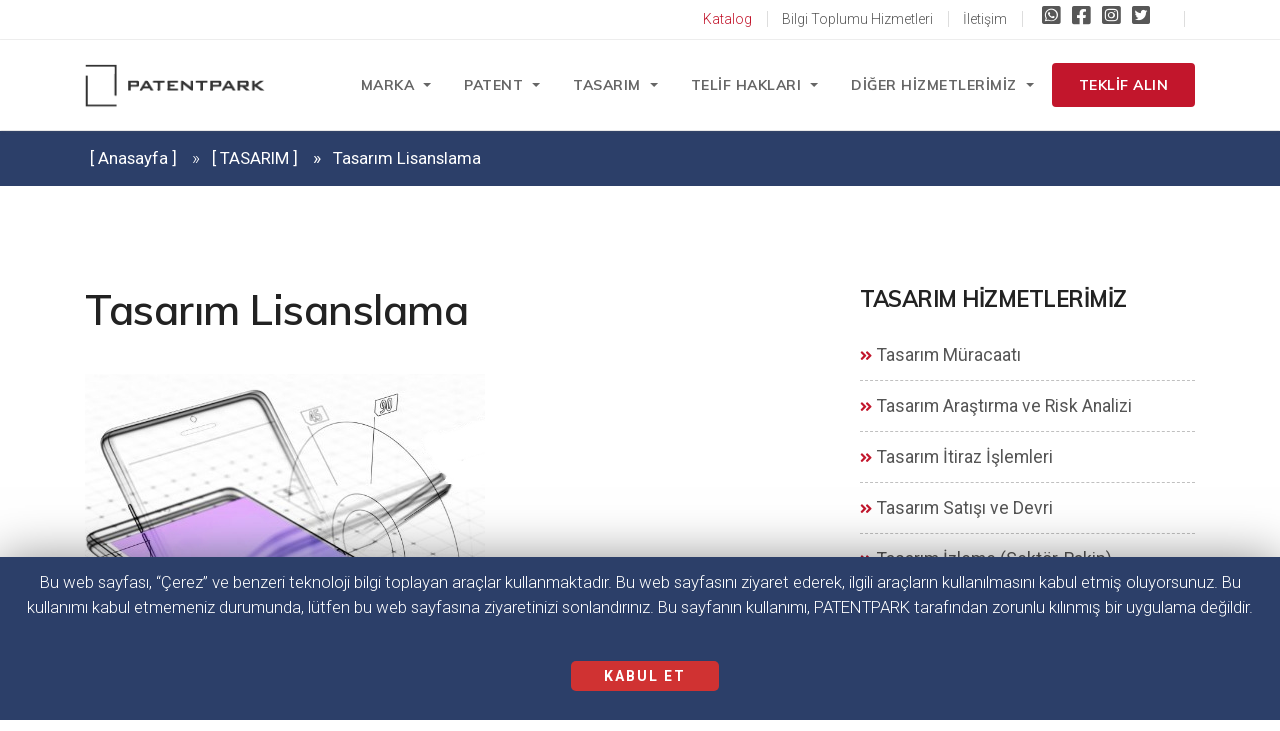

--- FILE ---
content_type: text/html; charset=utf-8
request_url: https://www.patentpark.com.tr/hizmet-tasarim-tasarim-lisanslama-33
body_size: 19279
content:


<!DOCTYPE html>

<html>
<head>
   
	
	<!-- Google tag (gtag.js) -->
<script async src="https://www.googletagmanager.com/gtag/js?id=UA-87991962-1"></script>
<script>
  window.dataLayer = window.dataLayer || [];
  function gtag(){dataLayer.push(arguments);}
  gtag('js', new Date());

  gtag('config', 'UA-87991962-1');
  
  
</script>
<!-- Google tag (gtag.js) -->
<script async src="https://www.googletagmanager.com/gtag/js?id=G-NFV9L4NBM5"></script>
<script>
  window.dataLayer = window.dataLayer || [];
  function gtag(){dataLayer.push(arguments);}
  gtag('js', new Date());

  gtag('config', 'G-NFV9L4NBM5');
</script>
    <meta charset="utf-8" /><meta http-equiv="X-UA-Compatible" content="IE=edge" /><meta name="author" content="PatentPark" /><meta name="viewport" content="width=device-width, initial-scale=1.0" />

    <!-- SITE TITLE -->

    <!-- FAVICON AND TOUCH ICONS  -->
    <link rel="apple-touch-icon" sizes="144x144" href="/favicon/apple-touch-icon.png" /><link rel="icon" type="image/png" sizes="32x32" href="/favicon/favicon-32x32.png" /><link rel="icon" type="image/png" sizes="16x16" href="/favicon/favicon-16x16.png" /><link rel="manifest" href="/favicon/site.webmanifest" /><meta name="msapplication-TileColor" content="#da532c" /><meta name="theme-color" content="#ffffff" />

    <!-- GOOGLE FONTS -->
    

    <link href="https://fonts.googleapis.com/css?family=Roboto:300,400,700" rel="stylesheet" /><link href="https://fonts.googleapis.com/css?family=Muli:400,600,700,800,900&amp;display=swap" rel="stylesheet" />
    <!-- BOOTSTRAP CSS -->
    <link href="/css/bootstrap.min.css" rel="stylesheet" /><link href="/fontawesome/css/all.css" rel="stylesheet" /><link href="css/flaticon.css" rel="stylesheet" />

    <!-- PLUGINS STYLESHEET -->
    <link href="/css/menu.css" rel="stylesheet" /><link id="effect" href="/css/dropdown-effects/fade-down.css" media="all" rel="stylesheet" /><link href="/css/tweenmax.css" rel="stylesheet" /><link href="/css/magnific-popup.css" rel="stylesheet" /><link href="/css/owl.carousel.min.css" rel="stylesheet" /><link href="/css/owl.theme.default.min.css" rel="stylesheet" /><link href="/css/cookiealert.css" rel="stylesheet" />
    <!-- TEMPLATE CSS -->
    <link href="css/darkred.css" rel="stylesheet" />

    <!-- STYLE SWITCHER CSS -->
    <link href="/css/aqua.css" rel="alternate stylesheet" title="aqua-theme" /><link href="/css/blue.css" rel="alternate stylesheet" title="blue-theme" /><link href="/css/green.css" rel="alternate stylesheet" title="green-theme" /><link href="/css/olive.css" rel="alternate stylesheet" title="olive-theme" /><link href="/css/orange.css" rel="alternate stylesheet" title="orange-theme" /><link href="/css/red.css" rel="alternate stylesheet" title="red-theme" /><link href="/css/salmon.css" rel="alternate stylesheet" title="salmon-theme" /><link href="/css/teal.css" rel="alternate stylesheet" title="teal-theme" /><link href="/css/yellow.css" rel="alternate stylesheet" title="yellow-theme" />

    <!-- RESPONSIVE CSS -->
    <link href="css/responsive.css" rel="stylesheet" />

    <style type="text/css">
        .js div#preloader {
            position: fixed;
            left: 0;
            top: 0;
            z-index: 999;
            width: 100%;
            height: 100%;
            overflow: visible;
            background: #333 url('uploads/loader.png') no-repeat center center;
        }

        .headerlinks {
            color: #575757;
        }

            .headerlinks:hover {
                color: #000;
                font-weight: bold;
            }

        .footerlinks {
            color: white;
        }

            .footerlinks:hover {
                color: darkred;
                font-weight: bold;
            }

        .float {
            position: fixed;
            width: 210px;
            height: 60px;
            bottom: 90px;
            right: 154px;
            border-radius: 50px;
            text-align: center;
            font-size: 30px;
            z-index: 100;
        }

        .my-float {
            margin-top: 16px;
        }
    </style>

    <script src="https://code.jquery.com/jquery-1.10.2.js"></script>
    <!--yukarıdaki satır jquery kütüphanesidir -->
    <script type="text/javascript">
        jQuery(document).ready(function ($) {

            $(window).load(function () {
                $('#preloader').fadeOut('slow', function () { $(this).remove(); });
            });

        });
    </script>
    <!-- Google tag (gtag.js) -->
    <script async src="https://www.googletagmanager.com/gtag/js?id=G-2V0CP96PE2"></script>
    <script>
        window.dataLayer = window.dataLayer || [];
        function gtag() { dataLayer.push(arguments); }
        gtag('js', new Date());

        gtag('config', 'G-2V0CP96PE2');
    </script>

    <style type='text/css'> body{display:block;-khtml-user-select:none;-webkit-user-select:none;-moz-user-select:none;-ms-user-select:none;-o-user-select:none;user-select:none;unselectable:on;} </style>


    
    
<title>
	Tasarım Lisanslama
</title></head>
<body>
    <div class="js">

        <div id="preloader"></div>
        <!-- burası sayfa yüklendiğinde ortadan kaldırılacak-->
        <form method="post" action="./hizmet-tasarim-tasarim-lisanslama-33" id="form1">
<div class="aspNetHidden">
<input type="hidden" name="__VIEWSTATE" id="__VIEWSTATE" value="/wEPDwUKLTY2ODYwNjQwMg8WAh4TVmFsaWRhdGVSZXF1ZXN0TW9kZQIBFgJmD2QWAgIDD2QWEAIDDxYCHglpbm5lcmh0bWwFmQU8YSB0YXJnZXQ9J19ibGFuaycgaHJlZj0naHR0cHM6Ly9hcGkud2hhdHNhcHAuY29tL3NlbmQ/[base64]/[base64]/[base64]/[base64]/[base64]/bwitQox8U7CAs9pqG79punMnSobRxwF4=" />
</div>

<div class="aspNetHidden">

	<input type="hidden" name="__VIEWSTATEGENERATOR" id="__VIEWSTATEGENERATOR" value="5E645E3D" />
	<input type="hidden" name="__EVENTVALIDATION" id="__EVENTVALIDATION" value="/wEdAAJ20iJIxq7038r5wE/1J/78SDGIj96mnkEXpOnFWkezEj7gViA3yvn7IfhRO9iw17bUhhTGz0coILa7mKmCn3aA" />
</div>



            <!-- PRELOADER SPINNER
		============================================= -->
            




            <!-- PAGE CONTENT
		============================================= -->
            <div id="page" class="page">

                <!-- HEADER
			============================================= -->
                <header id="header-2" class="header white-menu">
                    <div class="header-wrapper">


                        <!-- MOBILE HEADER -->
                        <div class="wsmobileheader clearfix">
                            <a id="wsnavtoggle" class="wsanimated-arrow"><span></span></a>
                            <span class="smllogo">
                                <a href="/">
                                    <img src="/uploads/logo.png" width="180" height="45" alt="header-logo">
                                </a>
                            </span>
                            <a id="aPhoneMobil" class="callusbtn"><i class="fas fa-phone"></i></a>
                        </div>


                        <!-- HEADER STRIP -->
                        <div class="headtoppart bg-white clearfix">
                            <div class="headerwp clearfix">

                                <!-- Infotmation -->
                                <div class="headertopleft">
                                    <div class="header-info clearfix">
                                        <span class="txt-300"></span>
                                    </div>
                                </div>

                                <!-- Contacts -->
                                <div class="headertopright header-contacts">

                                   
                                    <span class=" b-right txt-300"><a class="headerlinks" href="/katalog" style="color: #c2162c;">Katalog</a></span>
                                    <span class=" b-right txt-300"><a class="headerlinks" href="/bilgi-toplumu-hizmetleri-2">Bilgi Toplumu Hizmetleri</a></span>
                                    <span class=" b-right txt-300"><a class="headerlinks" href="/iletisim">İletişim</a></span>
                                   
                                    <span id="divSocialMedia" class=" b-right txt-300"><a target='_blank' href='https://api.whatsapp.com/send?phone=905333678700'><i class='fab fa-whatsapp-square' style='font-size: 21px;'></i></a><a target='_blank' href='https://www.facebook.com/patentpark'><i class='fab fa-facebook-square' style='font-size: 21px;'></i></a><a target='_blank' href='https://www.instagram.com/patentpark/'><i class='fab fa-instagram-square' style='font-size: 21px;'></i></a><a target='_blank' href='https://twitter.com/patentparkAS'><i class='fab fa-twitter-square' style='font-size: 21px;'></i></a><a target='_blank' href='https://www.linkedin.com/company/patentpark'><i class='fab fa-linkedin-square' style='font-size: 21px;'></i></a></span>
                                </div>

                            </div>
                        </div>
                        <!-- END HEADER STRIP -->


                        <!-- NAVIGATION MENU -->
                        <div class="wsmainfull menu clearfix">
                            <div class="wsmainwp clearfix">


                                <!-- LOGO IMAGE -->
                                <!-- For Retina Ready displays take a image with double the amount of pixels that your image will be displayed (e.g 360 x 90 pixels) -->
                                <div class="desktoplogo">
                                    <a href="/" class="logo-black">
                                        <img src="/uploads/logo.png" width="180" height="45" alt="header-logo"></a>
                                </div>
                                <div class="desktoplogo">
                                    <a href="/" class="logo-white">
                                        <img src="/uploads/logo.png" width="180" height="45" alt="header-logo"></a>
                                </div>


                                <!-- MAIN MENU -->
                                <nav class="wsmenu clearfix blue-header">
                                    <ul class="wsmenu-list">

                                        
                                                <!-- MEGAMENU -->
                                                <li aria-haspopup="true"><a href="/hizmetler-marka-2">MARKA <span class="wsarrow"></span></a>
                                                    <div class="wsmegamenu clearfix">
                                                        <div class="container">
                                                            <div class="row">


                                                                <!-- MEGAMENU QUICK LINKS -->
                                                                <div class="col-md-12 col-lg-3">

                                                                    <!-- Title -->
                                                                    <h3 class="title">MARKA HİZMETLERİMİZ</h3>

                                                                    <ul class="link-list">
                                                                        
                                                                                <li><a href="/hizmet-marka-marka--logo-olusturma-2">Marka / Logo Oluşturma </a></li>
                                                                            
                                                                                <li><a href="/hizmet-marka-marka-arastirma-6">Marka Araştırma </a></li>
                                                                            
                                                                                <li><a href="/hizmet-marka-marka-tescile-uygunluk-arastirmalari-7">Marka Tescile Uygunluk Araştırmaları </a></li>
                                                                            
                                                                                <li><a href="/hizmet-marka-marka-tescil-muracaati-9">Marka Tescil Müracaatı </a></li>
                                                                            
                                                                                <li><a href="/hizmet-marka-yurtdisi-marka-tescil-hizmetleri-10">Yurtdışı Marka Tescil Hizmetleri </a></li>
                                                                            
                                                                                <li><a href="/hizmet-marka-diger-marka-hizmetlerimiz-11">Diğer Marka Hizmetlerimiz </a></li>
                                                                            
                                                                                <li><a href="/hizmet-marka-marka-hukuki-islemleri-12">Marka Hukuki İşlemleri </a></li>
                                                                            
                                                                                <li><a href="/hizmet-marka-marka-izleme-1039">Marka İzleme </a></li>
                                                                            
                                                                                <li><a href="/hizmet-marka-taninmis-marka-muracaati-1041">Tanınmış Marka Müracaatı </a></li>
                                                                            
                                                                                <li><a href="/hizmet-marka-e-koruma-hizmeti-1043">E-Koruma Hizmeti </a></li>
                                                                            
                                                                    </ul>

                                                                </div>
                                                                <!-- END MEGAMENU QUICK LINKS -->


                                                                <!-- MEGAMENU FEATURED NEWS -->
                                                                <div class="col-md-12 col-lg-5">

                                                                    <!-- Title -->
                                                                    <h3 class="title">Güncel Haberler</h3>

                                                                    
                                                                            <div class="fluid-width-video-wrapper mb-15">
                                                                                <img src="/uploads/Screenshot_2.png" alt="Marka İç Resim" />
                                                                            </div>

                                                                            <!-- Text -->
                                                                            <h5 class="h5-md"><a href="/haber-marka-marka-arastirmasi-nasil-yapilir---1013">Marka Araştırması Nasıl Yapılır ?  </a></h5>
                                                                            <p class="wsmwnutxt">
                                                                                Marka araştırması, bir şirketin veya &uuml;r&uuml;n&uuml;n pazarında, t&uuml;keticiler arasında ve end&uuml;stri i&ccedil;inde nasıl algılandığını anlamak i&ccedil;in yapılan bi...
                                                                            </p>
                                                                        
                                                                    <!-- Image -->


                                                                </div>
                                                                <!-- END MEGAMENU FEATURED NEWS -->


                                                                <!-- MEGAMENU LATEST NEWS -->
                                                                <div class="col-md-12 col-lg-4">

                                                                    <!-- Title -->
                                                                    <h3 class="title">DİĞER HABERLER</h3>

                                                                    <!-- Latest News -->
                                                                    <ul class="latest-news">

                                                                        
                                                                                <li class="clearfix d-flex align-items-center">

                                                                                    <!-- Image -->
                                                                                    <img class="img-fluid" src="/uploads/Screenshot_2.png" alt="Marka İç Resim">

                                                                                    <!-- Text -->
                                                                                    <div class="post-summary">
                                                                                        <a href="/haber-marka-neden-marka-tescili-yapilmasi-gerekiyor---1012">Neden Marka Tescili Yapılması Gerekiyor ?  </a>
                                                                                        <p>05 Ekim 2023</p>
                                                                                    </div>

                                                                                </li>
                                                                            
                                                                                <li class="clearfix d-flex align-items-center">

                                                                                    <!-- Image -->
                                                                                    <img class="img-fluid" src="/uploads/1680512656507.jpg" alt="ilkcaglar">

                                                                                    <!-- Text -->
                                                                                    <div class="post-summary">
                                                                                        <a href="/haber-marka-marka-ve-patent-nedir---1011">Marka ve Patent nedir ?  </a>
                                                                                        <p>05 Ekim 2023</p>
                                                                                    </div>

                                                                                </li>
                                                                            
                                                                                <li class="clearfix d-flex align-items-center">

                                                                                    <!-- Image -->
                                                                                    <img class="img-fluid" src="/uploads/Sayılar_1.png" alt="Sayılar Açıklandı">

                                                                                    <!-- Text -->
                                                                                    <div class="post-summary">
                                                                                        <a href="/haber-marka-2022-yili-sinai-mulkiyet-sayilari-aciklandi-2">2022 Yılı Sınai Mülkiyet Sayıları Açıklandı! </a>
                                                                                        <p>10 Mart 2020</p>
                                                                                    </div>

                                                                                </li>
                                                                            
                                                                                <li class="clearfix d-flex align-items-center">

                                                                                    <!-- Image -->
                                                                                    <img class="img-fluid" src="/uploads/post-1-img.jpg" alt="test">

                                                                                    <!-- Text -->
                                                                                    <div class="post-summary">
                                                                                        <a href="/haber-marka-bulten-yayin-donemleri-degisikligi-1">BÜLTEN YAYIN DÖNEMLERİ DEĞİŞİKLİĞİ </a>
                                                                                        <p>10 Şubat 2020</p>
                                                                                    </div>

                                                                                </li>
                                                                            
                                                                        <!-- Post #1 -->



                                                                    </ul>
                                                                </div>
                                                                <!-- END MEGAMENU LATEST NEWS -->


                                                            </div>
                                                            <!-- End row -->
                                                        </div>
                                                        <!-- End container -->
                                                    </div>
                                                    <!-- End wsmegamenu -->
                                                </li>
                                            
                                                <!-- MEGAMENU -->
                                                <li aria-haspopup="true"><a href="/hizmetler-patent-6">PATENT <span class="wsarrow"></span></a>
                                                    <div class="wsmegamenu clearfix">
                                                        <div class="container">
                                                            <div class="row">


                                                                <!-- MEGAMENU QUICK LINKS -->
                                                                <div class="col-md-12 col-lg-3">

                                                                    <!-- Title -->
                                                                    <h3 class="title">PATENT HİZMETLERİMİZ</h3>

                                                                    <ul class="link-list">
                                                                        
                                                                                <li><a href="/hizmet-patent-patent-arastirma-ve-risk-analizi-20">Patent Araştırma ve Risk Analizi </a></li>
                                                                            
                                                                                <li><a href="/hizmet-patent-patent-ihlal-analizi-21">Patent İhlal Analizi </a></li>
                                                                            
                                                                                <li><a href="/hizmet-patent-patent--faydali-model-basvurusu-5">Patent / Faydalı Model Başvurusu </a></li>
                                                                            
                                                                                <li><a href="/hizmet-patent-patent-portfoy-yonetimi-22">Patent Portföy Yönetimi </a></li>
                                                                            
                                                                                <li><a href="/hizmet-patent-uretilebilirlik-arastirmasi-fto-23">Üretilebilirlik Araştırması (FTO) </a></li>
                                                                            
                                                                                <li><a href="/hizmet-patent-patent-izleme-sektorrakip-24">Patent İzleme (Sektör,Rakip) </a></li>
                                                                            
                                                                                <li><a href="/hizmet-patent-patent-degerleme-25">Patent Değerleme </a></li>
                                                                            
                                                                                <li><a href="/hizmet-patent-patent-lisanslama-ve-satis-26">Patent Lisanslama ve Satış </a></li>
                                                                            
                                                                                <li><a href="/hizmet-patent-patent-hukuki-islemleri-27">Patent Hukuki İşlemleri </a></li>
                                                                            
                                                                    </ul>

                                                                </div>
                                                                <!-- END MEGAMENU QUICK LINKS -->


                                                                <!-- MEGAMENU FEATURED NEWS -->
                                                                <div class="col-md-12 col-lg-5">

                                                                    <!-- Title -->
                                                                    <h3 class="title">Güncel Haberler</h3>

                                                                    
                                                                            <div class="fluid-width-video-wrapper mb-15">
                                                                                <img src="/uploads/Screenshot_1.png" alt="Patent iç görsel" />
                                                                            </div>

                                                                            <!-- Text -->
                                                                            <h5 class="h5-md"><a href="/haber-patent-patent-arastirmasi-nasil-yapilir--1015">Patent Araştırması Nasıl Yapılır ? </a></h5>
                                                                            <p class="wsmwnutxt">
                                                                                Patent araştırması yapmak, bir buluşun daha &ouml;nce kaydedilip kaydedilmediğini ve mevcut olan patentlerle &ccedil;akışıp &ccedil;akışmadığını belirlemenin bir yoludur. İşte p...
                                                                            </p>
                                                                        
                                                                    <!-- Image -->


                                                                </div>
                                                                <!-- END MEGAMENU FEATURED NEWS -->


                                                                <!-- MEGAMENU LATEST NEWS -->
                                                                <div class="col-md-12 col-lg-4">

                                                                    <!-- Title -->
                                                                    <h3 class="title">DİĞER HABERLER</h3>

                                                                    <!-- Latest News -->
                                                                    <ul class="latest-news">

                                                                        
                                                                                <li class="clearfix d-flex align-items-center">

                                                                                    <!-- Image -->
                                                                                    <img class="img-fluid" src="/uploads/Sayılar_1.png" alt="Sayılar Açıklandı">

                                                                                    <!-- Text -->
                                                                                    <div class="post-summary">
                                                                                        <a href="/haber-patent-2022-yili-sinai-mulkiyet-sayilari-aciklandi-8">2022 Yılı Sınai Mülkiyet Sayıları Açıklandı! </a>
                                                                                        <p>23 Şubat 2023</p>
                                                                                    </div>

                                                                                </li>
                                                                            
                                                                        <!-- Post #1 -->



                                                                    </ul>
                                                                </div>
                                                                <!-- END MEGAMENU LATEST NEWS -->


                                                            </div>
                                                            <!-- End row -->
                                                        </div>
                                                        <!-- End container -->
                                                    </div>
                                                    <!-- End wsmegamenu -->
                                                </li>
                                            
                                                <!-- MEGAMENU -->
                                                <li aria-haspopup="true"><a href="/hizmetler-tasarim-7">TASARIM <span class="wsarrow"></span></a>
                                                    <div class="wsmegamenu clearfix">
                                                        <div class="container">
                                                            <div class="row">


                                                                <!-- MEGAMENU QUICK LINKS -->
                                                                <div class="col-md-12 col-lg-3">

                                                                    <!-- Title -->
                                                                    <h3 class="title">TASARIM HİZMETLERİMİZ</h3>

                                                                    <ul class="link-list">
                                                                        
                                                                                <li><a href="/hizmet-tasarim-tasarim-muracaati-28">Tasarım Müracaatı </a></li>
                                                                            
                                                                                <li><a href="/hizmet-tasarim-tasarim-arastirma-ve-risk-analizi-29">Tasarım Araştırma ve Risk Analizi </a></li>
                                                                            
                                                                                <li><a href="/hizmet-tasarim-tasarim-itiraz-islemleri-30">Tasarım İtiraz İşlemleri </a></li>
                                                                            
                                                                                <li><a href="/hizmet-tasarim-tasarim-satisi-ve-devri-31">Tasarım Satışı ve Devri </a></li>
                                                                            
                                                                                <li><a href="/hizmet-tasarim-tasarim-izleme-sektor-rakip-32">Tasarım İzleme (Sektör, Rakip) </a></li>
                                                                            
                                                                                <li><a href="/hizmet-tasarim-tasarim-lisanslama-33">Tasarım Lisanslama </a></li>
                                                                            
                                                                                <li><a href="/hizmet-tasarim-tasarim-portfoy-yonetimi-34">Tasarım Portföy Yönetimi </a></li>
                                                                            
                                                                                <li><a href="/hizmet-tasarim-tasarim-hukuki-islemleri-37">Tasarım Hukuki İşlemleri </a></li>
                                                                            
                                                                    </ul>

                                                                </div>
                                                                <!-- END MEGAMENU QUICK LINKS -->


                                                                <!-- MEGAMENU FEATURED NEWS -->
                                                                <div class="col-md-12 col-lg-5">

                                                                    <!-- Title -->
                                                                    <h3 class="title">Güncel Haberler</h3>

                                                                    
                                                                            <div class="fluid-width-video-wrapper mb-15">
                                                                                <img src="/uploads/Sayılar_1.png" alt="Sayılar Açıklandı" />
                                                                            </div>

                                                                            <!-- Text -->
                                                                            <h5 class="h5-md"><a href="/haber-tasarim-2022-yili-sinai-mulkiyet-sayilari-aciklandi-9">2022 Yılı Sınai Mülkiyet Sayıları Açıklandı! </a></h5>
                                                                            <p class="wsmwnutxt">
                                                                                Sanayinin her alanında yerli ve milli bir d&ouml;n&uuml;ş&uuml;m yaşayan T&uuml;rkiye, sınai m&uuml;lkiyet haklarında da rekora koşuyor.&nbsp;

...
                                                                            </p>
                                                                        
                                                                    <!-- Image -->


                                                                </div>
                                                                <!-- END MEGAMENU FEATURED NEWS -->


                                                                <!-- MEGAMENU LATEST NEWS -->
                                                                <div class="col-md-12 col-lg-4">

                                                                    <!-- Title -->
                                                                    <h3 class="title">DİĞER HABERLER</h3>

                                                                    <!-- Latest News -->
                                                                    <ul class="latest-news">

                                                                        
                                                                        <!-- Post #1 -->



                                                                    </ul>
                                                                </div>
                                                                <!-- END MEGAMENU LATEST NEWS -->


                                                            </div>
                                                            <!-- End row -->
                                                        </div>
                                                        <!-- End container -->
                                                    </div>
                                                    <!-- End wsmegamenu -->
                                                </li>
                                            
                                                <!-- MEGAMENU -->
                                                <li aria-haspopup="true"><a href="/hizmetler-telif-haklari-10">TELİF HAKLARI <span class="wsarrow"></span></a>
                                                    <div class="wsmegamenu clearfix">
                                                        <div class="container">
                                                            <div class="row">


                                                                <!-- MEGAMENU QUICK LINKS -->
                                                                <div class="col-md-12 col-lg-3">

                                                                    <!-- Title -->
                                                                    <h3 class="title">TELİF HAKLARI HİZMETLERİMİZ</h3>

                                                                    <ul class="link-list">
                                                                        
                                                                                <li><a href="/hizmet-telif-haklari-telif-haklari-muracaati-35">Telif Hakları Müracaatı </a></li>
                                                                            
                                                                                <li><a href="/hizmet-telif-haklari-telif-haklari-hukuki-islemleri-36">Telif Hakları Hukuki İşlemleri </a></li>
                                                                            
                                                                    </ul>

                                                                </div>
                                                                <!-- END MEGAMENU QUICK LINKS -->


                                                                <!-- MEGAMENU FEATURED NEWS -->
                                                                <div class="col-md-12 col-lg-5">

                                                                    <!-- Title -->
                                                                    <h3 class="title">Güncel Haberler</h3>

                                                                    
                                                                            <div class="fluid-width-video-wrapper mb-15">
                                                                                <img src="/uploads/1680512656507.jpg" alt="ilkcaglar" />
                                                                            </div>

                                                                            <!-- Text -->
                                                                            <h5 class="h5-md"><a href="/haber-telif-haklari-fikri-haklarin-gelisimi-18">Fikri Hakların Gelişimi </a></h5>
                                                                            <p class="wsmwnutxt">
                                                                                Antik Yunan ve Roma&rsquo;da, sanat eserleri, fikirler ve buluşlarla ilgili koruma sağlayan kararlara rastlanmaktadır. &Ouml;rneğin; M&Ouml; 330&#39;da, Antik Yunan y&ouml;netic...
                                                                            </p>
                                                                        
                                                                    <!-- Image -->


                                                                </div>
                                                                <!-- END MEGAMENU FEATURED NEWS -->


                                                                <!-- MEGAMENU LATEST NEWS -->
                                                                <div class="col-md-12 col-lg-4">

                                                                    <!-- Title -->
                                                                    <h3 class="title">DİĞER HABERLER</h3>

                                                                    <!-- Latest News -->
                                                                    <ul class="latest-news">

                                                                        
                                                                                <li class="clearfix d-flex align-items-center">

                                                                                    <!-- Image -->
                                                                                    <img class="img-fluid" src="/uploads/Copyright2 haber.png" alt="copyrighthaber">

                                                                                    <!-- Text -->
                                                                                    <div class="post-summary">
                                                                                        <a href="/haber-telif-haklari-“nft--nitelikli-fikri-tapu-raporu”-yayinlandi-10">“NFT -Nitelikli Fikri Tapu Raporu” Yayınlandı </a>
                                                                                        <p>23 Şubat 2023</p>
                                                                                    </div>

                                                                                </li>
                                                                            
                                                                        <!-- Post #1 -->



                                                                    </ul>
                                                                </div>
                                                                <!-- END MEGAMENU LATEST NEWS -->


                                                            </div>
                                                            <!-- End row -->
                                                        </div>
                                                        <!-- End container -->
                                                    </div>
                                                    <!-- End wsmegamenu -->
                                                </li>
                                            
                                                <!-- MEGAMENU -->
                                                <li aria-haspopup="true"><a href="/hizmetler-diger-hizmetlerimiz-9">DİĞER HİZMETLERİMİZ <span class="wsarrow"></span></a>
                                                    <div class="wsmegamenu clearfix">
                                                        <div class="container">
                                                            <div class="row">


                                                                <!-- MEGAMENU QUICK LINKS -->
                                                                <div class="col-md-12 col-lg-3">

                                                                    <!-- Title -->
                                                                    <h3 class="title">DİĞER HİZMETLERİMİZ HİZMETLERİMİZ</h3>

                                                                    <ul class="link-list">
                                                                        
                                                                                <li><a href="/hizmet-diger-hizmetlerimiz-belgelendirme-13">Belgelendirme </a></li>
                                                                            
                                                                                <li><a href="/hizmet-diger-hizmetlerimiz-barkod-14">Barkod </a></li>
                                                                            
                                                                                <li><a href="/hizmet-diger-hizmetlerimiz-uzman-gorusu-15">Uzman Görüşü </a></li>
                                                                            
                                                                                <li><a href="/hizmet-diger-hizmetlerimiz-web-tasarim-16">Web Tasarım </a></li>
                                                                            
                                                                                <li><a href="/hizmet-diger-hizmetlerimiz-seo-hizmetleri-17">SEO Hizmetleri </a></li>
                                                                            
                                                                                <li><a href="/hizmet-diger-hizmetlerimiz-osgb-is-sagligi-ve-guvenligi--19">OSGB İş Sağlığı ve Güvenliği  </a></li>
                                                                            
                                                                    </ul>

                                                                </div>
                                                                <!-- END MEGAMENU QUICK LINKS -->


                                                                <!-- MEGAMENU FEATURED NEWS -->
                                                                <div class="col-md-12 col-lg-5">

                                                                    <!-- Title -->
                                                                    <h3 class="title">Güncel Haberler</h3>

                                                                    
                                                                            <div class="fluid-width-video-wrapper mb-15">
                                                                                <img src="/uploads/atralanadi.jpg" alt="atralanadihaber" />
                                                                            </div>

                                                                            <!-- Text -->
                                                                            <h5 class="h5-md"><a href="/haber-diger-hizmetlerimiz-atr-alan-adlarinin-tahsis-sureci-basladi-3018">a.tr Alan Adlarının Tahsis Süreci Başladı! </a></h5>
                                                                            <p class="wsmwnutxt">
                                                                                Bilgi Teknolojileri ve İletişim Kurumunun 15.08.2023 tarihli kararına istinaden, &ldquo;.com&rdquo;, &ldquo;.org&rdquo;, &ldquo;.gov&rdquo;, &ldquo;.e...
                                                                            </p>
                                                                        
                                                                    <!-- Image -->


                                                                </div>
                                                                <!-- END MEGAMENU FEATURED NEWS -->


                                                                <!-- MEGAMENU LATEST NEWS -->
                                                                <div class="col-md-12 col-lg-4">

                                                                    <!-- Title -->
                                                                    <h3 class="title">DİĞER HABERLER</h3>

                                                                    <!-- Latest News -->
                                                                    <ul class="latest-news">

                                                                        
                                                                                <li class="clearfix d-flex align-items-center">

                                                                                    <!-- Image -->
                                                                                    <img class="img-fluid" src="/uploads/uyarı.jpg" alt="uyarı">

                                                                                    <!-- Text -->
                                                                                    <div class="post-summary">
                                                                                        <a href="/haber-diger-hizmetlerimiz-dolandiricilik-hakkinda-onemli-bilgilendirme-11">Dolandırıcılık Hakkında Önemli Bilgilendirme! </a>
                                                                                        <p>31 Mart 2023</p>
                                                                                    </div>

                                                                                </li>
                                                                            
                                                                        <!-- Post #1 -->



                                                                    </ul>
                                                                </div>
                                                                <!-- END MEGAMENU LATEST NEWS -->


                                                            </div>
                                                            <!-- End row -->
                                                        </div>
                                                        <!-- End container -->
                                                    </div>
                                                    <!-- End wsmegamenu -->
                                                </li>
                                            


                                        <!-- LAST NAVIGATION LINK -->
                                        <li class="nl-simple" aria-haspopup="true">
                                            <a href="/teklif" class="header-btn btn-primary tra-black-hover last-link">TEKLİF ALIN</a>

                                        </li>


                                    </ul>
                                </nav>
                                <!-- END MAIN MENU -->

                            </div>
                        </div>
                        <!-- END NAVIGATION MENU -->


                    </div>
                    <!-- End header-wrapper -->
                </header>
                <!-- END HEADER -->




                

    <!-- BREADCRUMB
				============================================= -->
    <div id="breadcrumb" class="bg-darkblue division">
        <div class="container">
            <div class="row">
                <div class="col">
                    <nav aria-label="breadcrumb">
                        <ol class="breadcrumb white-color">
                            <li class="breadcrumb-item"><a href="/">&#91; Anasayfa &#93;</a></li>
                            <li class="breadcrumb-item"><a href="/hizmetler-tasarim-7" id="ContentPlaceHolder1_abreadcrumbCategory">[ TASARIM &#93</a></li>
                            <li class="breadcrumb-item active" aria-current="page"><span id="ContentPlaceHolder1_spanbreadcrumbNews">Tasarım Lisanslama</span></li>
                        </ol>
                    </nav>
                </div>
            </div>
            <!-- End row -->
        </div>
        <!-- End container -->
    </div>
    <!-- END BREADCRUMB -->
    <section id="about-9" class="wide-60 about-section division" style="padding-bottom: 0px">
        <div class="container">
            <div class="row">

                <!-- ABOUT TEXT -->
                <div class="col-lg-8">
                    <div class="about-9-txt mb-40 pr-15">

                        <!-- Title -->
                        <h3 id="ContentPlaceHolder1_servicesTitleInfo" class="h3-md">Tasarım Lisanslama</h3>

                        <!-- Image -->
                        <div class="about-9-img mt-40 mb-40">
                            <img src="uploads/how-long-does-it-take-to-get-a-design-patent-1080x670.jpg" id="ContentPlaceHolder1_servicesImage" class="img-fluid" alt="test" />
                        </div>
                        <!-- Small Title -->
                            <div id="ContentPlaceHolder1_servicesDetailsInfo"><p>Tasarım Lisanslama</p>
</div>
                        <input type="hidden" name="ctl00$ContentPlaceHolder1$hiddenServicesCategoryId" id="ContentPlaceHolder1_hiddenServicesCategoryId" value="7" />
                    </div>

                </div>
                <!-- END ABOUT TEXT -->


                <!-- SIDEBAR -->
                <aside id="sidebar" class="col-lg-4">


                    <!-- SIDEBAR CATEGORIES -->
                    <div class="blog-categories sidebar-div mb-50">

                        <!-- Title -->
                        <h5 id="ContentPlaceHolder1_h5ServicesCategory" class="h5-lg">TASARIM HİZMETLERİMİZ</h5>

                        <!-- List -->
                           <ul id="ContentPlaceHolder1_ulServices" class="blog-category-list clearfix">
                        <li><a href='/hizmet-tasarim-tasarim-muracaati-28' class='txt-400'><i class='fas fa-angle-double-right primary-color'></i>Tasarım Müracaatı</a></li><li><a href='/hizmet-tasarim-tasarim-arastirma-ve-risk-analizi-29' class='txt-400'><i class='fas fa-angle-double-right primary-color'></i>Tasarım Araştırma ve Risk Analizi</a></li><li><a href='/hizmet-tasarim-tasarim-itiraz-islemleri-30' class='txt-400'><i class='fas fa-angle-double-right primary-color'></i>Tasarım İtiraz İşlemleri</a></li><li><a href='/hizmet-tasarim-tasarim-satisi-ve-devri-31' class='txt-400'><i class='fas fa-angle-double-right primary-color'></i>Tasarım Satışı ve Devri</a></li><li><a href='/hizmet-tasarim-tasarim-izleme-sektor-rakip-32' class='txt-400'><i class='fas fa-angle-double-right primary-color'></i>Tasarım İzleme (Sektör, Rakip)</a></li><li><a href='/hizmet-tasarim-tasarim-portfoy-yonetimi-34' class='txt-400'><i class='fas fa-angle-double-right primary-color'></i>Tasarım Portföy Yönetimi</a></li><li><a href='/hizmet-tasarim-tasarim-hukuki-islemleri-37' class='txt-400'><i class='fas fa-angle-double-right primary-color'></i>Tasarım Hukuki İşlemleri</a></li></ul>
                    </div>

                       <div class="popular-posts sidebar-div mb-50">

                        <!-- Title -->
                        <h5 class="h5-lg">Güncel Haberler</h5>

                        <ul class="latest-posts">

                            <!-- Latest Post #1 -->

                            

                        </ul>

                    </div>
                </aside>
                <!-- END SIDEBAR -->

            </div>


        </div>
        <!-- End container -->
    </section>





                <!-- FOOTER-3
			============================================= -->
                <footer id="footer-3" class="bg-blue-map wide-40 footer division">
                    <div class="container white-color">


                        <!-- FOOTER CONTENT -->
                        <div class="row">


                            <!-- FOOTER CONTACTS -->
                            <div class="col-lg-3 col-xl-3">
                                <div class="footer-box mb-40">

                                    <!-- Title -->
                                    <h5 class="h5-md">İletişim Bilgilerimiz</h5>

                                    <!-- Address -->
                                    <p id="pAddress" class="p-sm">Evliya &#199;elebi Mh. Nazan Sk. No:10/1 Tuzla / İSTANBUL
</p>


                                    <!-- Phone -->
                                    <p id="pTel" class="p-sm mt-20">Telefon: +90 (850) 311 42 42
</p>

                                    <!-- Email -->
                                    <p id="pEmail" class="p-sm foo-email">E-Posta: <a href='mailto:info@patentpark.com.tr'>info@patentpark.com.tr</a></p>

                                    <!-- Working Hours -->
                                    <p id="pWorkingHours" class="p-sm mt-20">Pazartesi - Cuma: 9:00 - 18:00</p>
                                    <p class="p-sm">Haftasonu: Kapalı</p>

                                </div>
                            </div>

                            <!-- FOOTER LINKS -->
                            <div class="col-lg-3 col-xl-3">
                                <div class="footer-links mb-40">

                                    <!-- Title -->
                                    <h5 class="h5-md">Kurumsal</h5>

                                    <!-- Footer Links -->
                                    <ul id="ulFooterCorporateLinks" class="foo-links clearfix">
                                    <li><a href='/yonetim-kadrosu-3'>Yönetim Kadrosu</a></li><li><a href='/kvkk-aydinlatma-metni-5'>KVKK Aydınlatma Metni</a></li><li><a href='/bilgi-toplumu-hizmetleri-2'>Bilgi Toplumu Hizmetleri</a></li></ul>

                                </div>
                            </div>


                            <!-- FOOTER LINKS -->
                            <div class="col-lg-3 col-xl-3">
                                <div class="footer-links mb-40">

                                    <!-- Title -->
                                    <h5 class="h5-md">Yardımcı Bağlantılar</h5>

                                    <!-- Footer Links -->
                                    <ul id="ulFooterCorporate" class="foo-links clearfix">
                                        <li><a href="/haberler">Haberler</a></li>
                                        <li><a href="/kutuphane">Kütüphane</a></li>
                                        <li><a href="/iletisim">İletişim</a></li>
                                        <li><a href="/sss">Sık Sorulan Sorular</a></li>

                                    </ul>

                                </div>
                            </div>




                        </div>
                        <!-- END FOOTER CONTENT -->


                        <!-- BOTTOM FOOTER -->
                        <div class="bottom-footer">
                            <div class="row d-flex align-items-center">


                                <!-- FOOTER LOGO -->
                                <div class="col-md-4 col-lg-3">
                                    <!-- Footer Logo -->
                                    <!-- For Retina Ready displays take a image with double the amount of pixels that your image will be displayed (e.g 420 x 100 pixels) -->
                                    <img src="/uploads/footer-logo.png" width="210" height="50" alt="footer-logo">
                                </div>


                                <!-- FOOTER SOCIALS LINKS -->
                                <div class="col-md-8 col-lg-9 text-right">

                                    <p class="footer-copyright"><a href="/kvkk-aydinlatma-metni" class="footerlinks">KVKK Aydınlatma Metni</a>    | <a href="/yasal-uyari" class="footerlinks">Yasal Uyarı</a>    | &copy; 2020 Tüm Hakları Saklıdır. <span>PATENTPARK</span> </p>
                                </div>


                            </div>
                        </div>
                        <!-- END BOTTOM FOOTER -->


                    </div>
                    <!-- End container -->
                </footer>
                <!-- END FOOTER-3 -->



                <div class="alert text-center cookiealert" role="alert">


                    <p style="text-align: center">
                        Bu web sayfası, “Çerez” ve benzeri teknoloji bilgi toplayan araçlar kullanmaktadır. Bu web sayfasını ziyaret ederek, ilgili araçların kullanılmasını kabul etmiş oluyorsunuz. Bu kullanımı kabul etmemeniz durumunda, lütfen bu web sayfasına ziyaretinizi sonlandırınız. Bu sayfanın kullanımı, PATENTPARK tarafından zorunlu kılınmış bir uygulama değildir.
    <br />
                    </p>
                    <p>
                        <br />
                        <button type="button" class="btn  acceptcookies" aria-label="Close" style="display: inline-block; background: #D03232; color: #fff; border-radius: 5px; -moz-border-radius: 5px; -webkit-border-radius: 5px; border-radius: 5px; padding: 6px 31px 6px 31px; text-transform: uppercase; font-weight: bold; letter-spacing: 2px; min-width: 100px;">
                            KABUL ET
                        </button>
                    </p>
                </div>

            </div>
            <!-- END PAGE CONTENT -->

          

            <!-- EXTERNAL SCRIPTS
		============================================= -->

            <script src="js/cookiealert.js"></script>
            <script src="js/jquery-3.3.1.min.js"></script>
            <script src="js/bootstrap.min.js"></script>
            <script src="js/modernizr.custom.js"></script>
            <script src="js/jquery.easing.js"></script>
            <script src="js/jquery.appear.js"></script>
            <script src="js/jquery.stellar.min.js"></script>
            <script src="js/menu.js"></script>
            <script src="js/materialize.js"></script>
            <script src="js/jquery.scrollto.js"></script>
            <script src="js/owl.carousel.min.js"></script>
            <script src="js/imagesloaded.pkgd.min.js"></script>
            <script src="js/isotope.pkgd.min.js"></script>
            <script src="js/jquery.magnific-popup.min.js"></script>
            <script src="js/hero-request-form.js"></script>
            <script src="js/hero-register-form.js"></script>
            <script src="js/request-form.js"></script>
            <script src="js/contact-form.js"></script>
            <script src="js/comment-form.js"></script>
            <script src="js/jquery.ajaxchimp.min.js"></script>
            <script src="js/jquery.validate.min.js"></script>

            <!-- Custom Script -->
            <script src="js/custom.js"></script>


        </form>



    </div>

  
            <a href="https://api.whatsapp.com/send?phone=905333678700" class="float" target="_blank">
            
                <img src="/uploads/whatsapp.png" alt="WhatsApp" style="max-width:325px" />
            </a>
   
</body>
</html>


--- FILE ---
content_type: text/css
request_url: https://www.patentpark.com.tr/css/responsive.css
body_size: 27308
content:




/*
  Template Name: ImmiEx - Immigration and Visa Consulting Website Template
  Theme URL: https://themeforest.net/user/Jthemes
  Description: ImmiEx - Immigration and Visa Consulting Website Template
  Author: Jthemes
  Author URL: https://themeforest.net/user/Jthemes
  Version: 1.0.0
  Tags: Responsive, HTML5 template, Jthemes, One Page, Landing, Business, Coaching, Consulting, Creative, Immigration, Lawyer, Visa
*/




/* ------------------------------------------------------------------------ */
/* ------------------------------------------------------------------------ */
/* ------------------------------------------------------------------------ */

@media (min-width: 1921px) {


  #hero-8 .slider, #hero-8 .slider .slides { height: 640px; }


}




/* ------------------------------------------------------------------------ */
/* ------------------------------------------------------------------------ */
/* ------------------------------------------------------------------------ */

@media (min-width: 1440px) and (max-width: 1920.95px) {

  #hero-8 .slider, #hero-8 .slider .slides { height: 640px; }

}




/* ------------------------------------------------------------------------ */
/* ------------------------------------------------------------------------ */
/* ------------------------------------------------------------------------ */

@media (min-width: 1440px) and (max-width: 1920.95px) {


}




/* ------------------------------------------------------------------------ */
/* ------------------------------------------------------------------------ */
/* ------------------------------------------------------------------------ */

@media (min-width: 1200px) {


}




/* ------------------------------------------------------------------------ */
/* ------------------------------------------------------------------------ */
/* ------------------------------------------------------------------------ */

@media (min-width: 992px) and (max-width: 1199.95px) {

  /*------------------------------------------*/
  /*   BASE
  /*------------------------------------------*/

  .pc-20 { padding-right: 0; padding-left: 0; } 

  /* Header H5 */
  h5.h5-xs { font-size: 1.09375rem; } 
  h5.h5-sm { font-size: 1.125rem; }    
  h5.h5-md { font-size: 1.15625rem; }  
  h5.h5-lg { font-size: 1.1875rem; }  
  h5.h5-xl { font-size: 1.225rem; } 

  /* Header H4 */
  h4.h4-xs { font-size: 1.25rem; } 
  h4.h4-sm { font-size: 1.375rem; } 
  h4.h4-md { font-size: 1.5rem; }   
  h4.h4-lg { font-size: 1.625rem; } 
  h4.h4-xl { font-size: 1.75rem; }  

  /* Header H3 */
  h3.h3-xs { font-size: 1.875rem; }
  h3.h3-sm { font-size: 2rem; }     
  h3.h3-md { font-size: 2.125rem; } 
  h3.h3-lg { font-size: 2.25rem; }  
  h3.h3-xl { font-size: 2.5rem; }   

  /* Header H2 */
  h2.h2-xs { font-size: 2.75rem; } 
  h2.h2-sm { font-size: 2.875rem; }
  h2.h2-md { font-size: 3rem; }     
  h2.h2-lg { font-size: 3.125rem; } 
  h2.h2-xl { font-size: 3.25rem; }  
  h2.h2-huge { font-size: 4.25rem; }

  /* Paragraphs */
  p.p-sm { font-size: 0.95rem; }  
  p { font-size: 1rem; }           
  p.p-md { font-size: 1.066rem; }  
  p.p-lg { font-size: 1.133rem; }  
  p.p-xl { font-size: 1.266rem; }  

  /* Buttons */
  .btn.btn-md { font-size: 15px; padding: 14px 32px; }
  .btn.btn-lg { font-size: 17px; padding: 16px 40px; }  

  /* Box Icons */
  .icon-xs [class*="flaticon-"]:before, .icon-xs [class*="flaticon-"]:after { font-size: 3rem; }
  .icon-sm [class*="flaticon-"]:before, .icon-sm [class*="flaticon-"]:after { font-size: 3.5rem; }
  .icon-md [class*="flaticon-"]:before, .icon-md [class*="flaticon-"]:after { font-size: 4rem; }
  .icon-lg [class*="flaticon-"]:before, .icon-lg [class*="flaticon-"]:after { font-size: 4.25rem; }
  .icon-xl [class*="flaticon-"]:before, .icon-xl [class*="flaticon-"]:after { font-size: 5.5rem; }

  /* Section Id */
  span.section-id { font-size: 0.85rem; }

  /* Section Title */
  .section-title { margin-bottom: 50px; }

  .section-title.center p { padding: 0; }

  /*------------------------------------------*/
  /*  HERO
  /*------------------------------------------*/

  #hero-3 { padding-top: 100px; padding-bottom: 40px; }
  #hero-5 { padding-top: 100px; padding-bottom: 85px; }
  #hero-6 { padding-top: 100px; padding-bottom: 160px; }
  #hero-7-content { padding-top: 100px; }
  #hero-9-content { padding-top: 90px; padding-bottom: 150px; }

  /* Slider */
  .slider, .slider .slides { height: 600px; }
  #hero-2 .slider, #hero-2 .slider .slides { height: 580px; }
  #hero-8 .slider, #hero-8 .slider .slides { height: 500px; }

  .slideshow { height: 530px; }

  .slider-btn { bottom: 35px; }

  /* Hero Headers */
  #hero-1 h2 { font-size: 4rem; padding: 0; margin-bottom: 20px; }
  #hero-2 h3 { font-size: 3rem; margin-bottom: 20px; }
  #hero-2 h2 { font-size: 4.75rem; margin-bottom: 20px; }
  #hero-3 h2 { font-size: 3.35rem; margin-bottom: 25px; }
  #hero-4 h2 { font-size: 5rem; margin-bottom: 15px; }
  #hero-5 h2 { font-size: 3rem; margin-bottom: 20px; }
  #hero-6 h2 { font-size: 3.85rem; letter-spacing: -1px; margin-bottom: 25px; }
  #hero-7 h2, #hero-9 h2 { font-size: 4.15rem; letter-spacing: -1px; padding: 0 5%; margin-bottom: 20px; }
  #hero-8 h2 { font-size: 3.25rem; }
  #hero-8 h4 { padding-right: 15px; }

  /* Hero Paragraphs */
  #hero-1 .caption-txt p { font-size: 1.125rem; padding: 0 12%; }
  .hero-3-txt p, .hero-6-txt p { padding-right: 0; }
  #hero-4 .caption p { font-size: 1.125rem; padding: 0 12%; margin-bottom: 12px; }

  /* Hero Button */
  .hero-section .btn { margin-top: 15px; }

  /* Hero Links */
  #hero-7 .hero-links, #hero-9 .hero-links { margin-top: 45px; }
  .hero-links h5.h5-sm { font-size: 1.075rem; }
  .hero-links.icon-xs [class^="flaticon-"]:before, .hero-links.icon-xs [class*=" flaticon-"]:before,
  .hero-links.icon-xs [class^="flaticon-"]:after, .hero-links.icon-xs [class*=" flaticon-"]:after { font-size: 0.95rem; }

  /* Hero Form */
  .hero-request-form { padding: 35px 25px 20px; margin: 0 10px; }
  .hero-register-form { padding: 30px 15px 20px; margin: 40px 15px 55px; }
  .hero-9-form .hero-register-form { padding: 30px 15px 20px; margin: 40px 15px 0; }
  .hero-9-form { margin-top: -120px; }

  .hero-register-form .form-control, .hero-register-form .custom-select { height: 48px; font-size: 16px; }
  .hero-register-form .btn { height: 48px; margin-top: 26px; }

  /*------------------------------------------*/
  /*   CONTENT
  /*------------------------------------------*/

  /* About */
  .about-4-txt { padding-right: 0; }
  #about-6.pt-100 { padding-top: 90px; }
  .about-6-txt.pc-20 { padding-right: 5px; padding-left: 5px; }
  .about-8-txt { padding: 80px 50px; }

  .abox-3-holder { padding: 45px 25px; }
  .abox-3 {padding: 0 5px; }

  .about-1-txt h3, .about-1-txt h2, 
  .about-2-txt h3, .about-2-txt h2, .about-6-txt h3, .about-6-txt h2 { margin-bottom: 25px; }
  .about-5-txt h5 { margin-bottom: 25px; }
  .about-6-txt h5 { margin-top: 30px; margin-bottom: 30px; }
  #about-7 .abox-list li { font-size: 1.2rem; }
  #about-7 .abox-list li i { font-size: 1rem; }
  #about-7 .abox-list li.more-info-link { font-size: 1.2rem; }

  .abox-list li { font-size: 1.135rem; margin: 0 0 6px 0; }
  .abox-list li.more-info-link { font-size: 1.05rem; }

  .about-4-txt .btn { margin-top: 20px; }

  .flags-list li { margin-right: 15px; }

  #about-1 .video-square { left: -5px; }
  #about-2 .video-square { right: -5px; }

  .a-9-boxes { padding: 30px 15px 25px; }
  .a9-icon { margin-right: 15px;  margin-top: 0px; }
  .a9-box.icon-xs [class*="flaticon-"]:before, .a9-box.icon-xs [class*="flaticon-"]:after { font-size: 2.75rem; }

  /* Video */
  #video-1 { height: 400px; padding-top: 150px; }
  #video-2 { padding-top: 110px; padding-bottom: 110px; }

  .video-section .video-btn.icon-xl [class^="flaticon-"]:before, 
  .video-section .video-btn.icon-xl [class*=" flaticon-"]:before,
  .video-section .video-btn.icon-xl [class^="flaticon-"]:after, 
  .video-section .video-btn.icon-xl [class*=" flaticon-"]:after { font-size: 100px; }

  .video-2-txt h2 { margin-bottom: 25px;}
  .video-2-txt p { padding-right: 0; }

  /* Service */
  #services-4 { padding-top: 100px; padding-bottom: 86px; }
  #services-4 .col-lg-4 { padding: 0 7px; }
  #services-8 { padding-bottom: 70px; }
  #services-8 .col-lg-3 { padding-left: 15px; padding-right: 15px; }
  .services-5-txt { padding-right: 0; }

  .sbox-1 { padding: 0 10px; }
  .sbox-3 { padding: 50px 25px; }
  .sbox-5 { padding: 30px 20px 25px; }
  .sbox-4 { padding: 30px 20px 25px; margin-bottom: 14px; }
  .sbox-6 { height: 200px; padding: 35px 15px 45px; } 
  .sbox-8 { margin-bottom: 30px; } 

  .sbox-1-txt h5, .sbox-2 h5, .sbox-3 h5 { margin-top: 20px; margin-bottom: 14px; }
  .sbox-8 h5 {font-size: 1.225rem;}

  .sbox-6 a { left: 15px; bottom: 30px; }

  .sbox-4-icon { margin-right: 15px; }

  /* Tabs */
  .tabs-2 { margin: 0 auto 50px; }
  .tabs-1 li {margin: 0 1px;font-size: 0.95rem;padding: 7px 12px;}
  .tabs-2 li { font-size: 1.175rem; }

  #tabs-1 .tab-content { margin-top: 50px; }
  .tab-content .txt-block.pc-20 { padding-left: 15px; padding-right: 15px; }

  .tab-content .txt-block h3 { margin-bottom: 25px; }
  .tab-content .txt-block h5 { margin-top: 15px; margin-bottom: 20px; }
  .tab-content .txt-block .btn { margin-top: 15px; }

  /* Statistic */
  #statistic-1 { padding-top: 80px; padding-bottom: 40px; }
  #statistic-2 .col-md-3 { padding: 0 5px; }
  #statistic-2 .statistic-block { padding: 40px 25px; }

  .statistic-block h5 { font-size: 3.25rem; }
  #statistic-3 .statistic-block h5 { font-size: 3.75rem; margin-bottom: 15px; }
  #statistic-1 .statistic-block p, #statistic-3 .statistic-block p { font-size: 1.15rem; }

  /* Countries */
  .cbox-1 .country-flag img { width: 65px; height: 43px; margin-right: 8px; }
  .cbox-2 .links-list li { padding-right: 0; }

  /* Brands */
  #brands-2 { padding-top: 100px; padding-bottom: 84px; }
  .brands-holder { padding-left: 5px; padding-right: 5px; }

  #brands-2 .brand-logo { padding: 30px 18px; }

  .masonry-wrap .brand-3 { width: 25%; }
  .brand-3 p { padding: 0 10%; margin-top: 5px; }

  /* Testimonials */
  .review-1 { padding: 40px 25px; } 
  #reviews-1 .owl-carousel .owl-item img { width: 65px;height: 65px; margin: 0 10px 0 0; }

  .review-1 p { font-size: 1rem; }

  /* Call To Action */
  #cta-4 { padding-top: 90px; padding-bottom: 90px; }
  .cta-txt { padding-left: 30px; }

  /* FAQs */
  #faqs-1 .card-header, #faqs-2 .card-header { padding: 19px 13px; }
  #accordion .card-body { padding: 25px 20px 10px; }

  /* Blog */
  .author-senoff { padding: 45px 30px; margin-top: 70px;margin-bottom: 70px; }
  .author-senoff img { width: 85px; height: 85px; }
  .author-senoff-txt h5 { margin-bottom: 10px; }

  .prev-post.pr-45 { padding-right: 0; }
  .next-post.pl-45 { padding-left: 0; }

  .comment-form .form-control { height: 54px; font-size: 16px; }

  .blog-video .icon-lg [class*="flaticon-"]:before, .blog-video .icon-lg [class*="flaticon-"]:after { font-size: 5.5rem; }

  /* Google Map */
  #gmap { height: 400px; }

  /* Contacts */
  #contacts-4 .form-holder { padding-left: 20px; }
  .contact-boxes { margin-right: 0; padding: 40px 25px; }

  /* Footer */
  .footer-info { padding-right: 35%; margin-bottom: 60px }
  .footer-box, #footer-1 .footer-links, #footer-2 .footer-box, #footer-2 .footer-links, #footer-3 .footer-links { padding-left: 0; }

  .footer h5.h5-md { margin-bottom: 25px; }
  #footer-4 .footer-info p { padding-right: 0; }
  .footer-box p.mt-20 { margin-top: 15px; }

  .footer-form .newsletter-form { margin-top: 15px; }
  .footer-form .form-control { height: 44px; font-size: 1rem; }
  .footer-form .btn { height: 44px; }

  /* Sidebar */
  #sidebar { padding-left: 15px; }

  /* Pagination */
  .blog-page-pagination { padding-top: 10px; }




}




/* ------------------------------------------------------------------------ */
/* ------------------------------------------------------------------------ */
/* ------------------------------------------------------------------------ */

@media (min-width: 768px) and (max-width: 991.95px) { 

  /*------------------------------------------*/
  /*   BASE
  /*------------------------------------------*/

  .wide-100 { padding-top: 80px; padding-bottom: 80px; }
  .wide-90 { padding-top: 80px; padding-bottom: 70px; }
  .wide-80 { padding-top: 80px; padding-bottom: 60px; }
  .wide-70 { padding-top: 80px; padding-bottom: 50px; }
  .wide-60 { padding-top: 80px; padding-bottom: 40px; }
  .wide-50 { padding-top: 80px; padding-bottom: 30px; }
  .wide-40 { padding-top: 80px; padding-bottom: 20px; }
  .wide-30 { padding-top: 80px; padding-bottom: 10px; }
  .wide-20 { padding-top: 80px; padding-bottom: 0; }

  .pt-100, .division.pt-100 { padding-top: 80px; }
  .pb-100 { padding-bottom: 80px; } 

  .pc-20, .pc-25 { padding-right: 0; padding-left: 0; } 
  .pl-15, .pl-30 { padding-left: 0; }
  .pr-15, .pr-30 { padding-right: 0; }

  /* Header H5 */
  h5.h5-xs { font-size: 1.1rem; }  
  h5.h5-sm { font-size: 1.2rem; } 
  h5.h5-md { font-size: 1.3rem; }   
  h5.h5-lg { font-size: 1.4rem; }  
  h5.h5-xl { font-size: 1.4rem; }   

  /* Header H4 */
  h4.h4-xs { font-size: 1.45rem; }  
  h4.h4-sm { font-size: 1.5rem; }  
  h4.h4-md { font-size: 1.6rem; }   
  h4.h4-lg { font-size: 1.7rem; }  
  h4.h4-xl { font-size: 1.7rem; }  

  /* Header H3 */
  h3.h3-xs { font-size: 1.8rem; } 
  h3.h3-sm { font-size: 1.9rem; }  
  h3.h3-md { font-size: 2rem; }  
  h3.h3-lg { font-size: 2.1rem; }  
  h3.h3-xl { font-size: 2.1rem; }  

  /* Header H2 */
  h2.h2-xs { font-size: 2.15rem; }  
  h2.h2-sm { font-size: 2.45rem; }  
  h2.h2-md { font-size: 2.65rem; }     
  h2.h2-lg { font-size: 2.85rem; } 
  h2.h2-xl { font-size: 3rem; }  
  h2.h2-huge { font-size: 3.5rem; }

  /* Paragraphs */
  p.p-sm { font-size: 1rem; }       
  p { font-size: 1rem; }            
  p.p-md { font-size: 1.066rem; }  
  p.p-lg { font-size: 1.133rem; }   
  p.p-xl { font-size: 1.266rem; }  

  /* Buttons */
  .btn.btn-md { font-size: 15px; padding: 14px 32px; }
  .btn.btn-lg { font-size: 17px; padding: 16px 40px; }  

  /* Box List */
  .box-list-icon { font-size: 0.85rem; margin-top: 0; margin-right: 6px; }
  .box-list p { margin-bottom: 10px; }

  /* Box Icons */
  .icon-xs [class*="flaticon-"]:before, .icon-xs [class*="flaticon-"]:after { font-size: 2.75rem; }
  .icon-sm [class*="flaticon-"]:before, .icon-sm [class*="flaticon-"]:after { font-size: 3rem; }
  .icon-md [class*="flaticon-"]:before, .icon-md [class*="flaticon-"]:after { font-size: 3.5rem; }
  .icon-lg [class*="flaticon-"]:before, .icon-lg [class*="flaticon-"]:after { font-size: 3.75rem; }
  .icon-xl [class*="flaticon-"]:before, .icon-xl [class*="flaticon-"]:after { font-size: 5rem; }

  /* Section Id */
  span.section-id { font-size: 0.85rem; margin-bottom: 25px; }

  /* Section Title */
  .section-title { margin-bottom: 50px; padding-right: 10%; }
  .section-title.center { width: 90%; padding-left: 5%; padding-right: 5%; }

  .section-title p { font-size: 1.05rem; margin-top: 15px; }
  .section-title.center p { padding: 0; }

  /*------------------------------------------*/
  /*   NAVIGATION MENU    
  /*------------------------------------------*/

  #header-1.header, #header-2.header { width: 100%; height: 80px; }
  .headtoppart { display: none; }

  .wsmobileheader { height: 80px; background-color: #fff; box-shadow: 0 0 2px rgba(50, 50, 50, 0.4); }

  .lightgrey-menu .wsmobileheader { background-color: #f8f9fb!important; }
  .aqua-menu .wsmobileheader { background-color: #18a0ae!important; }
  .blue-menu .wsmobileheader { background-color:#2c3f69!important; }

  .white-menu .wsmainfull, .lightgrey-menu .wsmainfull, .aqua-menu .wsmainfull, .blue-menu .wsmainfull { padding: 0; }

  .wsmobileheader .smllogo { margin-top: 15px; }
  .wsanimated-arrow { padding: 14px 28px 14px 0px; margin: 24px 0 0 20px; }
  .wsanimated-arrow span:before { top: -8px; width: 26px; }
  .wsanimated-arrow span:after { bottom: -8px; width: 20px; }

  .blue-menu .wsanimated-arrow span, .blue-menu .wsanimated-arrow span:before, .blue-menu .wsanimated-arrow span:after,
  .aqua-menu .wsanimated-arrow span, .aqua-menu .wsanimated-arrow span:before, .aqua-menu .wsanimated-arrow span:after { background: #fff; }

  .wsactive .wsanimated-arrow span:before, .wsactive .wsanimated-arrow.active span:after { width: 28px; top:0px; }
  .wsactive .wsanimated-arrow span:after { width: 28px; top: 0; }

  .wsactive .wsanimated-arrow span { background: transparent; }

  .wsmenu > .wsmenu-list > li > a { padding: 5px 32px 5px 18px; }
  .tra-menu .wsmenu > .wsmenu-list > li > a, .aqua-menu .wsmenu > .wsmenu-list > li > a, .blue-menu .wsmenu > .wsmenu-list > li > a { color: #666; }
  .wsmenu > .wsmenu-list > li > .wsmenu-click >i { margin: 22px 18px 0px 0px; }
  .wsmenu > .wsmenu-list > li > a > i, .blue-menu .callusbtn, .aqua-menu .callusbtn { color: #fff; }

  .callusbtn { font-size: 22px; padding: 24px 20px; }
  .wsmenu > .wsmenu-list > li a.header-btn { 
    height: 60px; 
    line-height: 55px; 
    padding: 0 17px; 
    margin: 0; 
    -webkit-border-radius: 0; 
    -moz-border-radius: 0; 
    border-radius: 0; 
  }

  .wsmenu > .wsmenu-list > li a.header-btn.btn-tra-white { background-color: #333; border-color: #333; color: #fff; }
  .wsmenu > .wsmenu-list > li > a i, .wsmenu > .wsmenu-list > li > a.header-btn i { margin-top: 1px; margin-right: 5px; }

  .white-menu .smllogo-black, .blue-menu .smllogo-white, .aqua-menu .smllogo-white, .lightgrey-menu .smllogo-black { display: block; }
  .white-menu .smllogo-white, .blue-menu .smllogo-black, .aqua-menu .smllogo-black, .lightgrey-menu .smllogo-white { display: none; }

  /*------------------------------------------*/
  /*  HERO
  /*------------------------------------------*/

  #hero-2 .caption-txt { margin-top: -150px; }
  #hero-3 { text-align: center; padding-top: 80px; padding-bottom: 40px; }
  #hero-5 { padding-top: 80px; padding-bottom: 80px; }
  #hero-6 { text-align: center; padding-top: 80px; padding-bottom: 190px; }
  #hero-7-content { padding-top: 80px; }
  #hero-9-content { padding-top: 80px; padding-bottom: 400px; }

  /* Slider */
  .slider, .slider .slides { height: 530px; }
  #hero-2 .slider, #hero-2 .slider .slides { height: 550px; }
  #hero-8 .slider, #hero-8 .slider .slides { height: 450px; }

  #hero-2 .slider .slides li img, #hero-8 .slider .slides li img { background-position: left center; }

  .slideshow { height: 500px; }

  .slider-btn { margin-left: -54px; bottom: 25px; }
  .hero-slider-nav.icon-xs [class^="flaticon-"]:before, .hero-slider-nav.icon-xs [class*=" flaticon-"]:before,
  .hero-slider-nav.icon-xs[class^="flaticon-"]:after, .hero-slider-nav.icon-xs [class*=" flaticon-"]:after {  font-size: 2rem; }

  .slideshow .arrows .prev { left: -5px; }
  .slideshow .arrows .next { right: -5px; }
  .arrows.icon-xs [class*="flaticon-"]:before, .arrows.icon-xs [class*="flaticon-"]:after { font-size: 1.75rem; }

  /* Hero Headers */
  #hero-1 h2 { font-size: 3.5rem; letter-spacing: -0.5px; padding: 0; margin-bottom: 20px; }
  #hero-2 h3 { font-size: 2.65rem; margin-bottom: 20px; }
  #hero-2 h4 { padding-right: 0; }
  #hero-2 h2 { font-size: 4.35rem; margin-bottom: 15px; }
  #hero-3 h2 { font-size: 2.85rem; margin-bottom: 20px; }
  #hero-4 h2 { font-size: 4rem; margin-bottom: 15px; }
  #hero-5 h2 { font-size: 3.25rem; padding: 0 5%; margin-bottom: 20px; }
  #hero-6 h2 { font-size: 3.75rem; letter-spacing: -1px; padding: 0 5%; margin-bottom: 20px; }
  #hero-7 h2, #hero-9 h2 { font-size: 3.5rem; letter-spacing: -1px; padding: 0 5%; margin-bottom: 20px; }
  #hero-8 h2 { font-size: 3.25rem; margin-bottom: 5px; }
  #hero-8 h4 { padding-right: 0; }

  /* Hero Paragraphs */
  #hero-1 .caption-txt p { font-size: 1.1rem; padding: 0; }
  .hero-3-txt p, .hero-6-txt p { padding: 0 10%; }
  #hero-4 .caption p { font-size: 1.1rem; padding: 0 5%; }
  .hero-7-txt p, .hero-9-txt p { font-size: 1.1rem; padding: 0; }

  /* Hero Box List */
  #hero-2 .box-list-icon, #hero-3 .box-list-icon, #hero-4 .box-list-icon { display: none; }

  /* Hero Button */ 
  .hero-section .btn { margin-top: 15px; }

  /* Hero Links */
  #hero-7 .hero-links, #hero-9 .hero-links { margin-top: 40px; }
  .hero-links h5.h5-sm { font-size: 1.1rem; }
  .hero-links.icon-xs [class^="flaticon-"]:before, .hero-links.icon-xs [class*=" flaticon-"]:before,
  .hero-links.icon-xs [class^="flaticon-"]:after, .hero-links.icon-xs [class*=" flaticon-"]:after { font-size: 1rem; }

  /* Hero Form */
  .hero-request-form { padding: 40px 35px 25px; margin: 0 10%; }
  .hero-register-form { padding: 30px 20px 20px; margin: 40px 5% 55px; }
  .hero-9-form .hero-register-form { padding: 30px 20px 20px; margin: 40px 5% 0; }
  .hero-register-form .form-control, .hero-register-form .custom-select { margin-bottom: 25px; }
  .hero-request-form .btn, .hero-register-form .btn { margin-top: 10px; }
  .hero-9-form { margin-top: -385px; }

  /*------------------------------------------*/
  /*   CONTENT
  /*------------------------------------------*/

  /* About */
  #about-3 { margin-top: -150px; }
  #about-4, #about-6 { padding-top: 80px; padding-bottom: 40px; }
  .about-6-txt { text-align: center; margin-bottom: 40px; }
  .about-8-txt { padding: 70px 40px; }
  #about-9 { padding-bottom: 30px; }

  .about-1-txt h3, .about-1-txt h2, 
  .about-2-txt h3, .about-2-txt h2, .about-6-txt h3, .about-6-txt h2 { margin-bottom: 20px; }
  .about-4-txt h2 { margin-bottom: 15px; }

  .abox-3-holder { padding: 45px 40px 15px; }
  .abox-3 {padding: 0 5px; margin-bottom: 25px; }

  .abox-3-icon { display: inline-block; float: left; margin-right: 20px; }
  .abox-3-txt { overflow: hidden; }
  .abox-3-txt h5 { margin-top: 0; }  
  .about-5-txt h5 { margin-bottom: 25px; }
  .about-6-txt h5 { margin-top: 30px; margin-bottom: 30px; }
  .about-7-txt h4 { margin-bottom: 30px; }

  .abox-list li { font-size: 1.15rem; margin: 0 0 6px 0; }
  .abox-list li.more-info-link { font-size: 1.1rem; }

  #about-7 .abox-list li { font-size: 1.25rem; }
  #about-7 .abox-list li i { font-size: 1rem; }
  #about-7 .abox-list li.more-info-link { font-size: 1.2rem; }

  .about-section .btn { margin-top: 15px; }
  .about-section .about-4-txt .btn { margin-top: 20px; }

  #about-1 .video-square, #about-2 .video-square  { padding: 25px; }
  #about-1 .video-square { left: -10px; }
  #about-2 .video-square { right: -10px; }

  .about-4-img, .about-6-img { display: none; }

  .a-9-boxes { padding: 30px 15px 25px; }
  .a9-icon { margin-right: 15px;  margin-top: 0px; }

  /* Video */
  #video-1 { height: 400px; padding-top: 150px; }
  #video-2 { padding-top: 100px; padding-bottom: 100px; }
  .video-2-txt { text-align: center; padding: 0 5%; margin-bottom: 30px; }

  .video-section .video-btn.icon-xl [class^="flaticon-"]:before, 
  .video-section .video-btn.icon-xl [class*=" flaticon-"]:before,
  .video-section .video-btn.icon-xl [class^="flaticon-"]:after, 
  .video-section .video-btn.icon-xl [class*=" flaticon-"]:after { font-size: 100px; }

  .video-2-txt h2 { margin-bottom: 20px;}
  .video-2-txt p { padding: 0; }

  /* Services */
  #services-1 { padding-top: 80px; padding-bottom: 60px; }
  #services-4 { padding-top: 80px; padding-bottom: 50px; }
  #services-5 { padding-top: 80px; padding-bottom: 50px; }
  
  #services-5 .col-md-6 {padding: 0 15px;}
  .services-5-txt { padding-right: 0; margin-bottom: 40px; }

  #services-8 { padding-bottom: 70px; }
  #services-8 .col-lg-3 { padding-left: 15px; padding-right: 15px; }

  .services-5-txt h2 { margin-bottom: 15px; }

  .sbox-1 { 
    background-color: #fff; 
    border: 1px solid #e5e5e5;
    padding: 40px 35px; 
    margin-bottom: 20px;
    -webkit-border-radius: 10px; 
    -moz-border-radius: 10px; 
    border-radius: 10px; 
  }

  .sbox-2 { padding: 0 25px; }
  .sbox-5 { margin-bottom: 30px; }
  .sbox-6 { height: 200px; padding: 35px 10px 45px; } 

  #sb-01, #sb-03 { border: 1px solid #ddd; border-right: none; }
  #sb-02 { border: 1px solid #ddd; }
  #sb-03 { border: 1px solid #ddd; border-top: none; border-right: none; }
  #sb-05 { border-left: 1px solid #ddd; }
  #sb-08 { border-right: 1px solid #ddd; }

  .sbox-1-icon { display: inline-block; float: left; margin-top: 4px; margin-right: 20px; }
  .sbox-1-txt { overflow: hidden; }
  .sbox-1-txt h5 { margin-top: 0; } 
  .sbox-2-txt h5, .sbox-3 h5 { margin-top: 20px; margin-bottom: 14px; }
  .sbox-8 h5 {font-size: 1.4rem;}

  .sbox-6 a { left: 10px; bottom: 30px; }

  /* Tabs */
  .tabs-2 { margin: 0 auto 50px; }

  .tabs-1 li {  margin: 0 3px 12px;}
  .tabs-2 li { margin: 0 12px; font-size: 1.125rem; padding: 6px 8px; }
  
  #tabs-1 .tab-content { margin-top: 50px; }
  .tab-content .txt-block h3 { margin-bottom: 20px; }
  .tab-content .txt-block h5 { margin-top: 15px; margin-bottom: 20px; }
  .tab-content .txt-block .btn { margin-top: 15px; }

  /* Request */
  .request-form { padding: 30px 20px 15px; margin: 0 10px; }
  .request-txt h5 { font-size: 1.15rem; margin-bottom: 15px; }
  .request-form h5 { font-size: 1.15rem;  margin-bottom: 20px; }

  /* Statistic */
  #statistic-2 .col-lg-3 { padding: 0 10px; }
  #statistic-2 .statistic-block { padding: 40px 35px; }
  .statistic-3-title { padding-bottom: 35px; margin: 0 0 50px; }

  .statistic-block h5 { font-size: 2.75rem; }
  #statistic-3 .statistic-block h5 { font-size: 3rem; margin-bottom: 15px; }
  #statistic-1 .statistic-block p, #statistic-3 .statistic-block p { font-size: 1.125rem; }

  /* Countries */
  .cbox-1 .country-flag img { width: 65px; height: 43px; margin-right: 8px; }
  .cbox-2 .links-list li { padding-right: 0; }

  /* Brands */
  #brands-3 { padding-bottom: 70px; }
  .brands-holder { padding-left:0; padding-right: 0; }

  .brands-carousel .brand-logo { padding: 0 5px; } 
  #brands-2 .brand-logo { padding: 30px 0; }
  #brands-3 .brand-logo { padding: 30px 10px; margin: 0 4px 10px; } 

  .masonry-wrap .brand-3 { width: 25%; }
  .brand-3 p { padding: 0 10%; margin-top: 6px; }

  /* FAQs */
  .more-questions { margin-top: 40px; }

  /* Call To Action */
  #cta-4 { padding-top: 70px; padding-bottom: 70px; }
  #cta-4.cta-section { text-align: left; }
  .cta-section { text-align: center; }
  .cta-txt { margin-bottom: 30px; }
  #cta-4 .cta-txt { padding-left: 20px; margin-bottom: 0; }
  #cta-3 .cta-txt { padding: 0 18%; margin-bottom: 0; }

  .cta-txt h3 { margin-bottom: 15px; }
  #cta-3 .cta-txt h4.h4-xs { font-size: 1.55rem; line-height: 1.3; }
  .cta-txt p { padding: 0 3%; }
  #cta-4 .cta-txt p { font-size: 1.066rem; padding: 0; }

  /* Blog */
  #blog-page, #single-post { padding-bottom: 30px; }
  .blog-video .icon-lg [class*="flaticon-"]:before, .blog-video .icon-lg [class*="flaticon-"]:after { font-size: 6rem; }

  .comment-form .form-control { height: 54px; font-size: 17px; }

  /* Google Map */
  #gmap { height: 375px; }

  /* Contacts */
  #contacts-2 { text-align: center; padding-top: 30px; padding-bottom: 30px; }
  #contacts-2 .contact-box { display: inline-block; padding: 50px 80px; margin: 0 auto; }
  #contacts-4 { padding-bottom: 60px; }

  .contact-boxes { 
    background-color: transparent; 
    border: none; 
    margin-right: 0; 
    padding: 0;
    -webkit-box-shadow: 0 0;
    -moz-box-shadow: 0 0;
    box-shadow: 0 0;
  }

  #contacts-4 .contact-box { 
    padding-bottom: 0; 
    border-bottom: none; 
    background-color: #fff;
    border: 1px solid #eef2f5;
    -webkit-border-radius: 6px;
    -moz-border-radius: 6px;
    border-radius: 6px;
    padding: 30px 35px 20px;
     margin-bottom: 20px; 
    -webkit-box-shadow: 0 0 15px rgba(0, 0, 0, .1);
    -moz-box-shadow: 0 0 15px rgba(0, 0, 0, .1);
    box-shadow: 0 0 15px rgba(0, 0, 0, .1);
  }

  #contacts-4 .contact-box:last-child { padding-bottom: 20px; margin-bottom: 50px; }

  /* Footer */
  .footer-box, #footer-1 .footer-links, #footer-2 .footer-box, #footer-2 .footer-links, #footer-3 .footer-links { padding-left: 0; }
  .footer h5.h5-md { margin-bottom: 25px; }
  .footer-info p { font-size: 1rem; padding-right: 5%; }
  .footer-box p, .footer-links li { font-size: 1rem; }

  .bottom-footer .text-right { text-align: left!important; }
  #footer-3 .bottom-footer .text-right { text-align: right!important; }
  #footer-3 .bottom-footer p {margin-bottom: 6px; }
  #footer-3 .bottom-footer p.p-sm { font-size: 0.915rem; margin-left: 10px; }

  /* Breadcrumb */
  #breadcrumb { margin-top: 0; }
  .breadcrumb { padding: 15px 0; }

  /* Sidebar */
  #sidebar { margin-top: 70px; padding-left: 15px; } 
  .sidebar-country-list img { display: block; }

  /* Pagination */
  .blog-page-pagination { padding-top: 10px; }




}



/* ------------------------------------------------------------------------ */
/* ------------------------------------------------------------------------ */
/* ------------------------------------------------------------------------ */

@media (max-width: 767px) { 

  /*------------------------------------------*/
  /*   BASE
  /*------------------------------------------*/

  .wide-100 { padding-top: 80px; padding-bottom: 80px; }
  .wide-90 { padding-top: 80px; padding-bottom: 70px; }
  .wide-80 { padding-top: 80px; padding-bottom: 60px; }
  .wide-70 { padding-top: 80px; padding-bottom: 50px; }
  .wide-60 { padding-top: 80px; padding-bottom: 40px; }
  .wide-50 { padding-top: 80px; padding-bottom: 30px; }
  .wide-40 { padding-top: 80px; padding-bottom: 20px; }
  .wide-30 { padding-top: 80px; padding-bottom: 10px; }
  .wide-20 { padding-top: 80px; padding-bottom: 0; }

  .pt-100, .division.pt-100 { padding-top: 80px; }
  .pb-100 { padding-bottom: 80px; } 

  .pc-20, .pc-25 { padding-right: 0; padding-left: 0; } 
  .pl-15, .pl-30 { padding-left: 0; }
  .pr-15, .pr-30 { padding-right: 0; }

  /*------------------------------------------*/
  /*   NAVIGATION MENU    
  /*------------------------------------------*/

  #header-1.header, #header-2.header { width: 100%; height: 80px; }
  .headtoppart { display: none; }

  .wsmobileheader { height: 80px; background-color: #fff; box-shadow: 0 0 2px rgba(50, 50, 50, 0.4); }

  .lightgrey-menu .wsmobileheader { background-color: #f8f9fb!important; }
  .aqua-menu .wsmobileheader { background-color: #18a0ae!important; }
  .blue-menu .wsmobileheader { background-color:#2c3f69!important; }

  .white-menu .wsmainfull, .lightgrey-menu .wsmainfull, .aqua-menu .wsmainfull, .blue-menu .wsmainfull { padding: 0; }

  .wsmobileheader .smllogo { margin-top: 15px; }
  .wsanimated-arrow { padding: 14px 28px 14px 0px; margin: 24px 0 0 20px; }
  .wsanimated-arrow span:before { top: -8px; width: 26px; }
  .wsanimated-arrow span:after { bottom: -8px; width: 20px; }

  .blue-menu .wsanimated-arrow span, .blue-menu .wsanimated-arrow span:before, .blue-menu .wsanimated-arrow span:after,
  .aqua-menu .wsanimated-arrow span, .aqua-menu .wsanimated-arrow span:before, .aqua-menu .wsanimated-arrow span:after { background: #fff; }

  .wsactive .wsanimated-arrow span:before, .wsactive .wsanimated-arrow.active span:after { width: 28px; top:0px; }
  .wsactive .wsanimated-arrow span:after { width: 28px; top: 0; }

  .wsactive .wsanimated-arrow span { background: transparent; }

  .wsmenu > .wsmenu-list > li > a { padding: 5px 32px 5px 18px; }
  .tra-menu .wsmenu > .wsmenu-list > li > a, .aqua-menu .wsmenu > .wsmenu-list > li > a, .blue-menu .wsmenu > .wsmenu-list > li > a { color: #666; }
  .wsmenu > .wsmenu-list > li > .wsmenu-click >i { margin: 22px 18px 0px 0px; }
  .wsmenu > .wsmenu-list > li > a > i, .blue-menu .callusbtn, .aqua-menu .callusbtn { color: #fff; }
  .blue-menu .callusbtn:hover i, .aqua-menu .callusbtn:hover i { color: #fff; }

  .callusbtn { font-size: 22px; padding: 24px 20px; }
  .wsmenu > .wsmenu-list > li a.header-btn { 
    height: 60px; 
    line-height: 55px; 
    padding: 0 17px; 
    margin: 0; 
    -webkit-border-radius: 0; 
    -moz-border-radius: 0; 
    border-radius: 0; 
  }

  .wsmenu > .wsmenu-list > li a.header-btn.btn-tra-white { background-color: #333; border-color: #333; color: #fff; }
  .wsmenu > .wsmenu-list > li > a i, .wsmenu > .wsmenu-list > li > a.header-btn i { margin-top: 1px; margin-right: 5px; }

  .white-menu .smllogo-black, .blue-menu .smllogo-white, .aqua-menu .smllogo-white, .lightgrey-menu .smllogo-black { display: block; }
  .white-menu .smllogo-white, .blue-menu .smllogo-black, .aqua-menu .smllogo-black, .lightgrey-menu .smllogo-white { display: none; }

  .wsmenu > .wsmenu-list > li > .wsmegamenu .link-list li a { font-size: 17px; }

  /*------------------------------------------*/
  /*   HERO
  /*------------------------------------------*/

  #hero-3 { text-align: center; padding-top: 80px; padding-bottom: 40px; }
  #hero-4 .caption-txt { text-align: center; margin-top: -25px; }
  #hero-5 { padding-top: 80px; padding-bottom: 80px; }
  #hero-7-content { padding-top: 80px; }
  #hero-9-content { padding-top: 80px; padding-bottom: 400px; }

  /* Hero Box List */
  #hero-2 .box-list-icon, #hero-3 .box-list-icon, #hero-4 .box-list-icon { display: none; }

  /*------------------------------------------*/
  /*   CONTENT
  /*------------------------------------------*/

  /* About */
  #about-4, #about-6 { padding-top: 80px; padding-bottom: 40px; }
  .about-6-txt { text-align: center; margin-bottom: 40px; }

  .about-4-img, .about-6-img { display: none; }

  

}




/* ------------------------------------------------------------------------ */
/* ------------------------------------------------------------------------ */
/* ------------------------------------------------------------------------ */

@media (min-width: 480px) and (max-width: 767.95px) {

  #stlChanger { display: none; }

  .pc-20, .pc-25 { padding-right: 0; padding-left: 0; } 
  .pl-15, .pl-30 { padding-left: 0; }
  .pr-15, .pr-30 { padding-right: 0; }

  /*------------------------------------------*/
  /*   BASE
  /*------------------------------------------*/

  .wide-100 { padding-top: 80px; padding-bottom: 80px; }
  .wide-90 { padding-top: 80px; padding-bottom: 70px; }
  .wide-80 { padding-top: 80px; padding-bottom: 60px; }
  .wide-70 { padding-top: 80px; padding-bottom: 50px; }
  .wide-60 { padding-top: 80px; padding-bottom: 40px; }
  .wide-50 { padding-top: 80px; padding-bottom: 30px; }
  .wide-40 { padding-top: 80px; padding-bottom: 20px; }
  .wide-30 { padding-top: 80px; padding-bottom: 10px; }
  .wide-20 { padding-top: 80px; padding-bottom: 0; }

  .pt-100, .division.pt-100 { padding-top: 80px; }
  .pb-100 { padding-bottom: 80px; } 

  .pc-20 { padding-right: 0; padding-left: 0; }
  .pc-25 { padding-right: 0; padding-left: 0; }
  .pl-30 { padding-left: 0; }
  .pr-30 { padding-right: 0; }

  /* Header H5 */
  h5.h5-xs { font-size: 1.1rem; }  
  h5.h5-sm { font-size: 1.15rem; } 
  h5.h5-md { font-size: 1.2rem; }   
  h5.h5-lg { font-size: 1.25rem; }  
  h5.h5-xl { font-size: 1.35rem; }   

  /* Header H4 */
  h4.h4-xs { font-size: 1.4rem; }  
  h4.h4-sm { font-size: 1.45rem; }  
  h4.h4-md { font-size: 1.5rem; }   
  h4.h4-lg { font-size: 1.55rem; }  
  h4.h4-xl { font-size: 1.6rem; }  

  /* Header H3 */
  h3.h3-xs { font-size: 1.65rem; } 
  h3.h3-sm { font-size: 1.7rem; }  
  h3.h3-md { font-size: 1.75rem; }  
  h3.h3-lg { font-size: 1.8rem; }  
  h3.h3-xl { font-size: 1.8rem; }  

  /* Header H2 */
  h2.h2-xs { font-size: 1.85rem; }  
  h2.h2-sm { font-size: 2.15rem; }  
  h2.h2-md { font-size: 2.35rem; }     
  h2.h2-lg { font-size: 2.55rem; } 
  h2.h2-xl { font-size: 2.75rem; }  
  h2.h2-huge { font-size: 3.25rem; }

  /* Paragraphs */
  p.p-sm { font-size: 1rem; }     
  p { font-size: 1rem; }          
  p.p-md { font-size: 1rem; }      
  p.p-lg { font-size: 1.066rem; }  
  p.p-xl { font-size: 1.133rem; } 

  ul.txt-list li { font-size: 1rem; }

  /* Buttons */
  .btn.btn-md { font-size: 15px; padding: 14px 32px; }
  .btn.btn-lg { font-size: 17px; padding: 16px 40px; }  

  /* Box List */
  .box-list-icon { font-size: 0.85rem; margin-top: 0; margin-right: 6px; }
  .box-list p { margin-bottom: 10px; }

  /* Box Icons */
  .icon-xs [class*="flaticon-"]:before, .icon-xs [class*="flaticon-"]:after { font-size: 3rem; }
  .icon-sm [class*="flaticon-"]:before, .icon-sm [class*="flaticon-"]:after { font-size: 3.5rem; }
  .icon-md [class*="flaticon-"]:before, .icon-md [class*="flaticon-"]:after { font-size: 4rem; }
  .icon-lg [class*="flaticon-"]:before, .icon-lg [class*="flaticon-"]:after { font-size: 4.25rem; }
  .icon-xl [class*="flaticon-"]:before, .icon-xl [class*="flaticon-"]:after { font-size: 5.5rem; }

  /* Section Id */
  span.section-id { font-size: 0.85rem; margin-bottom: 25px; }

  /* Section Title */
  .section-title { margin-bottom: 50px; padding-right: 10%; }
  .section-title.center { width: 100%; padding-left: 5%; padding-right: 5%; }

  .section-title p { font-size: 1.05rem; margin-top: 20px; }
  .section-title.center p { padding: 0; }

  /*------------------------------------------*/
  /*   NAVIGATION MENU    
  /*------------------------------------------*/

  #header-1.header, #header-2.header { width: 100%; height: 80px; }
  .headtoppart { display: none; }

  .wsmobileheader { height: 80px; background-color: #fff; box-shadow: 0 0 2px rgba(50, 50, 50, 0.4); }

  .lightgrey-menu .wsmobileheader { background-color: #f8f9fb!important; }
  .aqua-menu .wsmobileheader { background-color: #18a0ae!important; }
  .blue-menu .wsmobileheader { background-color:#2c3f69!important; }

  .white-menu .wsmainfull, .lightgrey-menu .wsmainfull, .aqua-menu .wsmainfull, .blue-menu .wsmainfull { padding: 0; }

  .wsmobileheader .smllogo { margin-top: 15px; }
  .wsanimated-arrow { padding: 14px 28px 14px 0px; margin: 24px 0 0 20px; }
  .wsanimated-arrow span:before { top: -8px; width: 26px; }
  .wsanimated-arrow span:after { bottom: -8px; width: 20px; }

  .blue-menu .wsanimated-arrow span, .blue-menu .wsanimated-arrow span:before, .blue-menu .wsanimated-arrow span:after,
  .aqua-menu .wsanimated-arrow span, .aqua-menu .wsanimated-arrow span:before, .aqua-menu .wsanimated-arrow span:after { background: #fff; }

  .wsactive .wsanimated-arrow span:before, .wsactive .wsanimated-arrow.active span:after { width: 28px; top:0px; }
  .wsactive .wsanimated-arrow span:after { width: 28px; top: 0; }

  .wsactive .wsanimated-arrow span { background: transparent; }

  .wsmenu > .wsmenu-list > li > a { padding: 5px 32px 5px 18px; }
  .tra-menu .wsmenu > .wsmenu-list > li > a, .aqua-menu .wsmenu > .wsmenu-list > li > a, .blue-menu .wsmenu > .wsmenu-list > li > a { color: #666; }
  .wsmenu > .wsmenu-list > li > .wsmenu-click >i { margin: 22px 18px 0px 0px; }
  .wsmenu > .wsmenu-list > li > a > i, .blue-menu .callusbtn, .aqua-menu .callusbtn { color: #fff; }

  .callusbtn { font-size: 22px; padding: 24px 20px; }
  .wsmenu > .wsmenu-list > li a.header-btn { 
    height: 60px; 
    line-height: 55px; 
    padding: 0 17px; 
    margin: 0; 
    -webkit-border-radius: 0; 
    -moz-border-radius: 0; 
    border-radius: 0; 
  }

  .wsmenu > .wsmenu-list > li a.header-btn.btn-tra-white { background-color: #333; border-color: #333; color: #fff; }
  .wsmenu > .wsmenu-list > li > a i, .wsmenu > .wsmenu-list > li > a.header-btn i { margin-top: 1px; margin-right: 5px; }

  .white-menu .smllogo-black, .blue-menu .smllogo-white, .aqua-menu .smllogo-white, .lightgrey-menu .smllogo-black { display: block; }
  .white-menu .smllogo-white, .blue-menu .smllogo-black, .aqua-menu .smllogo-black, .lightgrey-menu .smllogo-white { display: none; }

  /*------------------------------------------*/
  /*  HERO
  /*------------------------------------------*/

  #hero-2 .caption-txt { text-align: center; margin-top: -200px; }
  #hero-6 { text-align: center; padding-top: 80px; padding-bottom: 230px; }
  #hero-8 .caption-txt { text-align: center; }

  /* Slider */
  .slider, .slider .slides { height: 520px; }
  #hero-2 .slider, #hero-2 .slider .slides { height: 560px; }
  #hero-8 .slider, #hero-8 .slider .slides { height: 440px; }

  .slideshow { height: 450px; }

  #hero-2 .slider .slides li img, #hero-8 .slider .slides li img { background-position: left center; }

  .slider-btn { margin-left: -54px; bottom: 30px; }
  .hero-slider-nav.icon-xs [class^="flaticon-"]:before, .hero-slider-nav.icon-xs [class*=" flaticon-"]:before,
  .hero-slider-nav.icon-xs[class^="flaticon-"]:after, .hero-slider-nav.icon-xs [class*=" flaticon-"]:after {  font-size: 2rem; }

  .slideshow .arrows .prev { left: -5px; }
  .slideshow .arrows .next { right: -5px; }
  .arrows.icon-xs [class*="flaticon-"]:before, .arrows.icon-xs [class*="flaticon-"]:after { font-size: 1.75rem; }

  /* Hero Text */
  #hero-1 .caption-txt { margin-top: -40px; }
  .hero-7-countries { margin-top: -210px; }

  /* Hero Headers */
  #hero-1 h2 { font-size: 2.75rem; letter-spacing: -0.5px; padding: 0; margin-bottom: 20px; }
  #hero-1 h5 { font-size: 1.25rem; }
  #hero-2 h3 { font-size: 2.35rem; margin-bottom: 20px; }
  #hero-2 h4 { padding: 0; }
  #hero-2 h2 { font-size: 4rem; margin-bottom: 15px; }
  #hero-3 h2 { font-size: 2.5rem; margin-bottom: 20px; }
  #hero-4 h2 { font-size: 3.25rem; margin-bottom: 15px; }
  #hero-5 h4, #hero-6 h4, #hero-7 h4 { font-size: 1.3rem; }
  #hero-5 h2 { font-size: 2.85rem; padding: 0; margin-bottom: 20px; }
  #hero-6 h2 { font-size: 3.25rem; letter-spacing: -1px; padding: 0; margin-bottom: 20px; }
  #hero-7 h2, #hero-9 h2 { font-size: 3rem; letter-spacing: -1px; padding: 0; margin-bottom: 20px; }
  #hero-8 h2 { font-size: 3.25rem; margin-bottom: 5px; }
  #hero-8 h4 { padding: 0 5%; }

  /* Hero Paragraphs */
  #hero-1 .caption-txt p { font-size: 1.1125rem; padding: 0 3%; }
  .hero-3-txt p, .hero-6-txt p { padding: 0; }
  #hero-4 .caption p { font-size: 1.1125rem; padding: 0 5%; }
  .hero-5-txt p { font-size: 1.1125rem; padding: 0; }
  .hero-7-txt p, .hero-9-txt p { font-size: 1.1125rem; padding: 0; }

  /* Hero Box List */
  #hero-3 .box-list-icon { display: none; }

  /* Hero Button */ 
  .hero-section .btn { margin-top: 15px; }

  /* Hero Links */
  #hero-7 .hero-links, #hero-9 .hero-links { margin-top: 35px; }
  .hero-links h5.h5-sm { font-size: 1.125rem; margin-right: 20px; margin-bottom: 15px;  }
  .hero-links.icon-xs [class^="flaticon-"]:before, .hero-links.icon-xs [class*=" flaticon-"]:before,
  .hero-links.icon-xs [class^="flaticon-"]:after, .hero-links.icon-xs [class*=" flaticon-"]:after { font-size: 0.9rem; }

  /* Hero Form */
  .hero-request-form { padding: 35px 30px 20px; margin: 0 5%; }
  .hero-register-form { padding: 35px 15px 25px; margin: 40px 0 55px; }
  .hero-9-form .hero-register-form { padding: 30px 15px 20px; margin: 40px 0 0; }
  .hero-register-form .form-control, .hero-register-form .custom-select { margin-bottom: 25px; }
  .hero-request-form .btn, .hero-register-form .btn { margin-top: 8px; }
  .hero-9-form { margin-top: -400px; }

  /*------------------------------------------*/
  /*   CONTENT
  /*------------------------------------------*/

  /* About */
  #about-4, #about-6 { padding-top: 80px; padding-bottom: 40px; }
  .about-6-txt { text-align: center; margin-bottom: 40px; }
  .about-8-txt { padding: 80px 50px; }
  #about-9 { padding-bottom: 30px; }

  .about-1-txt h3, .about-2-txt h2, 
  .about-2-txt h3, .about-2-txt h2, .about-6-txt h3, .about-6-txt h2 { margin-bottom: 20px; }

  #about-3 { margin-top: -200px; }
  .abox-3-holder { padding: 40px 20px 10px; }
  .abox-3 {padding: 0 5px; margin-bottom: 25px; }

  .abox-3-icon { display: inline-block; float: left; margin-right: 15px; }
  .abox-3-txt { overflow: hidden; }
  .abox-3-txt h5 { margin-top: 0; }
  .about-5-txt h5 { margin-bottom: 25px; }
  .about-6-txt h5 { margin-top: 30px; margin-bottom: 30px; }
  .about-7-txt h4 { margin-bottom: 30px; }

  .abox-list li { font-size: 1.15rem; margin: 0 0 6px 0; }
  .abox-list li.more-info-link { font-size: 1.1rem; }  

  #about-7 .abox-list li { font-size: 1.25rem; }
  #about-7 .abox-list li i { font-size: 1rem; }
  #about-7 .abox-list li.more-info-link { font-size: 1.2rem; }

  .flags-list li { margin-right: 15px; }
  .flags-list li span { font-size: 14px; }

  .about-section .btn { margin-top: 15px; }

  #about-1 .video-square { left: -5px; }
  #about-2 .video-square { right: -5px; }

  .about-4-img, .about-6-img { display: none; }

  .list-column { margin-bottom: 7px; }

  .a-9-boxes { padding: 30px 15px 5px; }
  .a9-box { margin-bottom: 30px; }
  .a9-icon { margin-right: 15px;  margin-top: 0px; }

  /* Video */
  #video-1 { height: 360px; padding-top: 130px; }
  #video-2 { padding-top: 90px; padding-bottom: 90px; }
  .video-2-txt { text-align: center; padding: 0; margin-bottom: 30px; }

  .video-section .video-btn.icon-xl [class^="flaticon-"]:before, 
  .video-section .video-btn.icon-xl [class*=" flaticon-"]:before,
  .video-section .video-btn.icon-xl [class^="flaticon-"]:after, 
  .video-section .video-btn.icon-xl [class*=" flaticon-"]:after { font-size: 100px; }

  .video-2-txt h2 { margin-bottom: 20px;}
  .video-2-txt p { padding: 0; }

  /* Services */
  #services-1, #services-2 { padding-top: 80px; padding-bottom: 60px; }
  #services-4, #services-5 { padding-top: 80px; padding-bottom: 65px; }
  #services-6 { padding-top: 80px; padding-bottom: 60px; }
  #services-5 .col-md-6 {padding: 0 15px;}
  .services-5-txt { padding-right: 0; margin-bottom: 40px; }
  #services-8 { padding-bottom: 50px; }
  #services-8 .col-lg-3 { padding-left: 15px; padding-right: 15px; }

  .sbox-1, .sbox-2 { 
    background-color: #fff; 
    border: 1px solid #e5e5e5;
    padding: 40px 30px; 
    margin-bottom: 20px;
    -webkit-border-radius: 10px; 
    -moz-border-radius: 10px; 
    border-radius: 10px; 
  }

  .sbox-4, .sbox-5 { margin-bottom: 15px; }
  .sbox-8 { margin-bottom: 30px; } 

  .sbox-1-icon, .sbox-2-icon { display: inline-block; float: left; margin-top: 4px; margin-right: 25px; }
  .sbox-1-txt, .sbox-2-txt { overflow: hidden; }
  .sbox-1-txt h5, .sbox-2-txt h5 { margin-top: 0; } 
  .sbox-8 h5 {font-size: 1.35rem; }

  #sb-01, #sb-02, #sb-03, #sb-04, #sb-05, #sb-06, #sb-07, #sb-08, #sb-09 { 
    border: 1px solid #ddd; margin-bottom: 20px; margin-left: 15px; margin-right: 15px; 
  }

  /* Tabs */
  .tabs-2 { margin: 0 auto 15px; }

  .tabs-1 li {margin: 0 3px; font-size: 1rem; padding: 8px 15px; margin-bottom: 12px; }
  .tabs-2 li { display: block; margin: 0 0 10px; font-size: 1.25rem; padding: 6px 8px; }
  
  #tabs-1 .tab-content { margin-top: 50px; }
  .tab-content .txt-block h3 { margin-bottom: 20px; }
  .tab-content .txt-block h5 { margin-top: 15px; margin-bottom: 20px; }
  .tab-content .txt-block .btn { margin-top: 10px; }

  /* Request */
  .request-form { padding: 40px 35px 25px; margin: 0 5%; }
  .request-txt { text-align: center; }
  .request-txt h2 { font-size: 2rem; padding: 0 10%; margin-bottom: 20px; }
  .request-txt h5 { padding: 0 10%; margin-bottom: 15px; }
  .request-txt .btn { margin-top: 15px; }
  .request-form h5 { margin-bottom: 20px; }

  /* Statistic */
  #statistic-2 .col-lg-3 { padding: 0 15px; }
  #statistic-2 .statistic-block { padding: 40px; }
  .statistic-3-title { padding-bottom: 35px; margin: 0 10% 50px; }

  .statistic-block h5 { font-size: 3rem; }
  #statistic-3 .statistic-block h5 { font-size: 3rem; margin-bottom: 15px; }
  #statistic-1 .statistic-block p, #statistic-3 .statistic-block p { font-size: 1.15rem; }

  /* Countries */
  .cbox-1 .country-flag img { width: 65px; height: 43px; margin-right: 8px; }
  .cbox-2 .links-list li { padding-right: 0; }

  .links-list li { font-size: 1rem; }

  /* Brands */
  .brands-holder { padding-left:0; padding-right: 0; }

  .brands-carousel .brand-logo { padding: 0 4px; } 
  #brands-2 .brand-logo { padding: 30px 25px; }

  #bl-02, #bl-06 { border-right: none; } 
  #bl-07, #bl-08 { border-top: 1px solid #ddd; } 

  .brands-filter button { font-size: 1.1rem; margin: 0 2px 15px; }
  .masonry-wrap .brand-3 { width: 50%; }
  #brands-3 .brand-logo { padding: 30px 25px; margin: 0 8px 20px; }
  .brand-3 p { padding: 0 10%; margin-top: 5px; }

  /* FAQs */
  #faqs-1 .card-header, #faqs-2 .card-header { padding: 19px 13px; }
  #accordion .card-body { padding: 25px 20px 10px; }
  h5.faqs-column { margin-top: 20px; }
  #accordion .card-header h5 { font-size: 1.15rem; line-height: 1.25; padding-right: 15px; }
  #accordion .card-header h5 span { display: inline-block; float: left; width: 20px; height: 25px; margin-right: 0; }

  .more-questions { margin-top: 40px; }

  /* Call To Action */
  #cta-4 { padding-top: 70px; padding-bottom: 70px; }
  .cta-section { text-align: center; }
  .cta-txt { margin-bottom: 30px; }
  #cta-4 .cta-txt { padding-left: 0; margin-bottom: 0; }
  #cta-3 .cta-txt { padding: 0 10%; margin-bottom: 0; }

  .cta-txt h3 { margin-bottom: 15px; }
  #cta-4 .cta-txt h3 { font-size: 2.25rem; margin-bottom: 15px; padding: 0 8%; }
  #cta-3 .cta-txt h4.h4-xs { font-size: 1.45rem; line-height: 1.3; }
  .cta-txt p { padding: 0; }
  #cta-4 .cta-txt p { padding: 0 5%; }

  /* Blog */
  #blog-page, #single-post { padding-bottom: 30px; }
  .blog-video .icon-lg [class*="flaticon-"]:before, .blog-video .icon-lg [class*="flaticon-"]:after { font-size: 6rem; }

  .post-share-links { margin-top: 50px; padding-top: 60px; }
  .post-share-list.text-right { text-align: left!important;  margin-top: 25px;}

  .author-senoff { padding: 35px; margin-top: 70px; }
  .author-senoff img { width: 90px; height: 90px; }
  .author-senoff-txt { padding-left: 20px;}
  .author-senoff-txt h5 { margin-bottom: 10px; }

  .other-posts { margin-top: 50px; }
  .prev-post.pr-45 { padding-right: 0; text-align: center; }
  .next-post.pl-45 { padding-left: 0; text-align: center; }

  .single-post-comments { margin-top: 40px; margin-bottom: 60px; }
  .comment-form .form-control { height: 54px; font-size: 17px; }

  /* Google Map */
  #gmap { height: 350px; }

  /* Contacts */
  #contacts-2 { text-align: center; padding-top: 30px; padding-bottom: 30px; }
  #contacts-2 .contact-box { display: inline-block; padding: 50px 80px; margin: 0 auto; }
  #contacts-4 { padding-bottom: 60px; }

  .contact-boxes { 
    background-color: transparent; 
    border: none; 
    margin-right: 0; 
    padding: 0;
    -webkit-box-shadow: 0 0;
    -moz-box-shadow: 0 0;
    box-shadow: 0 0;
  }

  #contacts-4 .contact-box { 
    padding-bottom: 0; 
    border-bottom: none; 
    background-color: #fff;
    border: 1px solid #eef2f5;
    -webkit-border-radius: 6px;
    -moz-border-radius: 6px;
    border-radius: 6px;
    padding: 30px 35px 20px;
     margin-bottom: 20px; 
    -webkit-box-shadow: 0 0 15px rgba(0, 0, 0, .1);
    -moz-box-shadow: 0 0 15px rgba(0, 0, 0, .1);
    box-shadow: 0 0 15px rgba(0, 0, 0, .1);
  }

  #contacts-4 .contact-box:last-child { padding-bottom: 20px; margin-bottom: 50px; }

  /* Footer */
  .footer-box, #footer-1 .footer-links, #footer-2 .footer-links, #footer-3 .footer-links, #footer-4 .footer-box { padding-left: 0; }
  .footer h5.h5-md { margin-bottom: 25px; }
  .footer-info p { font-size: 1rem;}
  .footer-box p, .footer-links li { font-size: 1rem; }

  .bottom-footer .text-right { text-align: left!important; }

  #footer-3 .bottom-footer, #footer-3 .bottom-footer .text-right { text-align: center!important; }
  #footer-3 .bottom-footer p { margin-top: 25px; margin-bottom: 6px; }
  #footer-3 .bottom-footer p.p-sm { font-size: 0.915rem; margin-top: 0; margin-left: 13px; margin-bottom: 15px; }

  /* Breadcrumb */
  #breadcrumb { margin-top: 0; }
  .breadcrumb { padding: 15px 0; }

  /* Sidebar */
  #sidebar { margin-top: 70px; padding-left: 15px; } 
  .sidebar-country-list img { display: block; }

  /* Pagination */
  .blog-page-pagination { padding-top: 10px; }




}




/* ------------------------------------------------------------------------ */
/* ------------------------------------------------------------------------ */
/* ------------------------------------------------------------------------ */

@media (min-width: 321px) and (max-width: 479.95px) {

  #stlChanger { display: none; }

  .pc-20, .pc-25 { padding-right: 0; padding-left: 0; } 
  .pl-15, .pl-30 { padding-left: 0; }
  .pr-15, .pr-30 { padding-right: 0; }

  /*------------------------------------------*/
  /*   BASE
  /*------------------------------------------*/

  .wide-100 { padding-top: 80px; padding-bottom: 80px; }
  .wide-90 { padding-top: 80px; padding-bottom: 70px; }
  .wide-80 { padding-top: 80px; padding-bottom: 60px; }
  .wide-70 { padding-top: 80px; padding-bottom: 50px; }
  .wide-60 { padding-top: 80px; padding-bottom: 40px; }
  .wide-50 { padding-top: 80px; padding-bottom: 30px; }
  .wide-40 { padding-top: 80px; padding-bottom: 20px; }
  .wide-30 { padding-top: 80px; padding-bottom: 10px; }
  .wide-20 { padding-top: 80px; padding-bottom: 0; }

  .pt-100, .division.pt-100 { padding-top: 80px; }
  .pb-100 { padding-bottom: 80px; } 

  .pc-20 { padding-right: 0; padding-left: 0; }
  .pc-25 { padding-right: 0; padding-left: 0; }
  .pl-30 { padding-left: 0; }
  .pr-30 { padding-right: 0; }

  /* Header H5 */
  h5.h5-xs { font-size: 1.1rem; }  
  h5.h5-sm { font-size: 1.15rem; } 
  h5.h5-md { font-size: 1.2rem; }   
  h5.h5-lg { font-size: 1.25rem; }  
  h5.h5-xl { font-size: 1.35rem; }   

  /* Header H4 */
  h4.h4-xs { font-size: 1.4rem; }  
  h4.h4-sm { font-size: 1.45rem; }  
  h4.h4-md { font-size: 1.5rem; }   
  h4.h4-lg { font-size: 1.55rem; }  
  h4.h4-xl { font-size: 1.6rem; }  

  /* Header H3 */
  h3.h3-xs { font-size: 1.65rem; } 
  h3.h3-sm { font-size: 1.7rem; }  
  h3.h3-md { font-size: 1.75rem; }  
  h3.h3-lg { font-size: 1.8rem; }  
  h3.h3-xl { font-size: 1.8rem; }  

  /* Header H2 */
  h2.h2-xs { font-size: 1.85rem; }  
  h2.h2-sm { font-size: 2.15rem; }  
  h2.h2-md { font-size: 2.35rem; }     
  h2.h2-lg { font-size: 2.55rem; } 
  h2.h2-xl { font-size: 2.75rem; }  
  h2.h2-huge { font-size: 3.25rem; }

  /* Paragraphs */
  p.p-sm { font-size: 1.03125rem; } 
  p { font-size: 1.05rem; }         
  p.p-md { font-size: 1.0625rem; } 
  p.p-lg { font-size: 1.09375rem; }
  p.p-xl { font-size: 1.125rem; }  

  /* Buttons */
  .btn.btn-md { font-size: 15px; padding: 14px 32px; }
  .btn.btn-lg { font-size: 17px; padding: 16px 40px; }  

  /* Box Icons */
  .icon-xs [class*="flaticon-"]:before, .icon-xs [class*="flaticon-"]:after { font-size: 2.75rem; }
  .icon-sm [class*="flaticon-"]:before, .icon-sm [class*="flaticon-"]:after { font-size: 3rem; }
  .icon-md [class*="flaticon-"]:before, .icon-md [class*="flaticon-"]:after { font-size: 4rem; }
  .icon-lg [class*="flaticon-"]:before, .icon-lg [class*="flaticon-"]:after { font-size: 4.5rem; }
  .icon-xl [class*="flaticon-"]:before, .icon-xl [class*="flaticon-"]:after { font-size: 5rem; }

  /* Section Id */
  span.section-id { font-size: 0.85rem; margin-bottom: 25px; }

  /* Section Title */
  .section-title { margin-bottom: 50px; padding-right: 0; }
  .section-title.center { width: 100%; padding-left: 15px; padding-right: 15px;}

  .section-title h3, .section-title h2 { font-size: 2.1rem; line-height: 1.2; padding: 0 2%; margin-bottom: 0; }
  .section-title p { font-size: 1rem; margin-top: 20px; }
  .section-title.center p { padding: 0 1%; }

  /*------------------------------------------*/
  /*  HERO
  /*------------------------------------------*/

  #hero-2 .caption-txt { text-align: center; margin-top: -240px; }
  #hero-6 { text-align: center; padding-top: 80px; padding-bottom: 320px; }
  #hero-8 .caption-txt { text-align: center; }

  /* Slider */
  .slider, .slider .slides { height: 500px; }
  #hero-2 .slider, #hero-2 .slider .slides { height: 600px; }
  #hero-8 .slider, #hero-8 .slider .slides { height: 400px; }

  .slideshow { height: 450px; }

  #hero-2 .slider .slides li img, #hero-8 .slider .slides li img { background-position: left center; }

  .slider-btn { margin-left: -54px; bottom: 25px; }
  .hero-slider-nav.icon-xs [class^="flaticon-"]:before, .hero-slider-nav.icon-xs [class*=" flaticon-"]:before,
  .hero-slider-nav.icon-xs[class^="flaticon-"]:after, .hero-slider-nav.icon-xs [class*=" flaticon-"]:after {  font-size: 2rem; }

  .slideshow .arrows .prev { left: -15px; }
  .slideshow .arrows .next { right: -15px; }
  .arrows.icon-xs [class*="flaticon-"]:before, .arrows.icon-xs [class*="flaticon-"]:after { font-size: 1.5rem; }

  /* Hero Text */
  .hero-7-countries { margin-top: -210px; }

  /* Hero Headers */
  #hero-1 h2 { font-size: 1.75rem; line-height: 1.2; letter-spacing: 0; padding: 0; margin-bottom: 20px; }
  #hero-1 h5, #hero-5 h4, #hero-6 h4, #hero-7 h4, #hero-9 h4 { font-size: 1.15rem; }
  #hero-2 h3 { font-size: 1.65rem; margin-bottom: 20px; }
  #hero-2 h4 { font-size: 1.45rem; padding: 0; }
  #hero-2 h2 { font-size: 2.25rem; margin-bottom: 15px; }
  #hero-3 h2 { font-size: 2rem; letter-spacing: 0; margin-bottom: 20px; }
  #hero-4 h2 { font-size: 2.35rem; margin-bottom: 15px; }
  #hero-5 h2 { font-size: 2rem; padding: 0; margin-bottom: 20px; }
  #hero-6 h2 { font-size: 2.15rem; letter-spacing: -0.5px; padding: 0; margin-bottom: 20px; }
  #hero-7 h2, #hero-9 h2 { font-size: 1.85rem; letter-spacing: -0.5px; padding: 0; margin-bottom: 20px; }
  #hero-8 h2 { font-size: 2.35rem; margin-bottom: 5px; }
  #hero-8 h4 { padding: 0 5%; }

  /* Hero Paragraphs */
  #hero-1 .caption-txt p, .hero-5-txt p, .hero-7-txt p, .hero-9-txt p { font-size: 1.05rem; padding: 0; }
  .hero-3-txt p, .hero-6-txt p { padding: 0; }
  #hero-4 .caption p { font-size: 1rem; padding: 0 5%; }

  /* Hero Box List */
  #hero-3 .box-list-icon { display: none; }

  /* Hero Button */ 
  .hero-section .btn { margin-top: 15px; }

  /* Hero Links */
  #hero-7 .hero-links, #hero-9 .hero-links { margin-top: 35px; }
  .hero-links h5.h5-sm { font-size: 1.125rem; margin-right: 0; margin-bottom: 15px;  }
  .hero-links.icon-xs [class^="flaticon-"]:before, .hero-links.icon-xs [class*=" flaticon-"]:before,
  .hero-links.icon-xs [class^="flaticon-"]:after, .hero-links.icon-xs [class*=" flaticon-"]:after { font-size: 0.9rem; }

  /* Hero Form */
  .hero-request-form { padding: 30px 20px 15px; margin: 0; }
  .hero-register-form { padding: 30px 10px 15px; margin: 40px 0 55px; }
  .hero-9-form .hero-register-form { padding: 30px 10px 15px; margin: 40px 0 0; }
  .hero-register-form .form-control, .hero-register-form .custom-select { margin-bottom: 25px; }
  .hero-request-form .btn, .hero-register-form .btn { margin-top: 8px; }
  .hero-9-form { margin-top: -400px; }

  /*------------------------------------------*/
  /*   CONTENT
  /*------------------------------------------*/

  /* About */
  #about-4, #about-6 { padding-top: 80px; padding-bottom: 40px; }
  .about-6-txt { text-align: center; margin-bottom: 40px; }
  .about-8-txt { padding: 70px 30px; }
  #about-9 { padding-bottom: 30px; }

  .about-1-txt h3, .about-1-txt h2, 
  .about-2-txt h3, .about-2-txt h2, .about-6-txt h3, .about-6-txt h2 { margin-bottom: 20px; }

  #about-3 { margin-top: -285px; }
  .abox-3-holder { padding: 40px 20px 10px; }
  .abox-3 {padding: 0 5px; margin-bottom: 25px; }

  .abox-3-icon { display: none; }
  .abox-3-txt { overflow: hidden; }
  .abox-3-txt h5 { margin-top: 0; } 
  .about-5-txt h5 { margin-bottom: 25px; }
  .about-6-txt h5 { margin-top: 30px; margin-bottom: 30px; }
  .about-7-txt h4 { margin-bottom: 30px; }

  .abox-list li { font-size: 1.15rem; margin: 0 0 6px 0; }
  .abox-list li.more-info-link { font-size: 1.1rem; } 

  #about-7 .abox-list li { font-size: 1.175rem; }
  #about-7 .abox-list li i { font-size: 1rem; }
  #about-7 .abox-list li.more-info-link { font-size: 1.125rem; }

  .abox-7-icon { display: none; }

  .flags-list li { margin-right: 5px; }
  .flags-list li img { width: 46px; height: 30px; }
  .flags-list li span { font-size: 12px; }

  .about-section .btn { margin-top: 15px; }

  .list-column { margin-bottom: 7px; }

  #about-1 .video-square, #about-2 .video-square  { padding: 25px; }
  #about-1 .video-square { left: -5px; }
  #about-2 .video-square { right: -5px; }
  .about-4-img, .about-6-img { display: none; }

  .a-9-boxes { padding: 30px 15px 5px; margin-right: -3px; margin-left: -3px; }
  .a9-box { margin-bottom: 30px; }
  .a9-icon { margin-right: 15px;  margin-top: 0px; }

  /* Video */
  #video-1 { height: 300px; padding-top: 105px; }
  #video-2 { padding-top: 80px; padding-bottom: 80px; }
  .video-2-txt { text-align: center; padding: 0; margin-bottom: 30px; }

  .video-section .video-btn.icon-xl [class^="flaticon-"]:before, 
  .video-section .video-btn.icon-xl [class*=" flaticon-"]:before,
  .video-section .video-btn.icon-xl [class^="flaticon-"]:after, 
  .video-section .video-btn.icon-xl [class*=" flaticon-"]:after { font-size: 90px; }

  .video-2-txt h2 { margin-bottom: 20px;}
  .video-2-txt p { padding: 0; }

  /* Services */
  #services-1, #services-2 { padding-top: 80px; padding-bottom: 60px; }
  #services-4, #services-5 { padding-top: 80px; padding-bottom: 65px; }
  #services-5 .col-md-6 {padding: 0 15px;}
  .services-5-txt { padding-right: 0; margin-bottom: 40px; }
  #services-6 { padding-top: 80px; padding-bottom: 60px; }
  #services-8 { padding-bottom: 50px; }
  #services-8 .col-lg-3 { padding-left: 15px; padding-right: 15px; }

  .sbox-1, .sbox-2 { 
    background-color: #fff; 
    border: 1px solid #e5e5e5;
    padding: 30px 25px; 
    margin-bottom: 20px;
    -webkit-border-radius: 10px; 
    -moz-border-radius: 10px; 
    border-radius: 10px; 
  }

  .sbox-4, .sbox-5 { margin-bottom: 15px; }
  .sbox-6 { height: 200px; padding: 35px 10px 45px; } 
  .sbox-8 { margin-bottom: 30px; } 

  #sb-01, #sb-02, #sb-03, #sb-04, #sb-05, #sb-06, #sb-07, #sb-08, #sb-09 { 
    border: 1px solid #ddd; margin-bottom: 20px; margin-left: 15px; margin-right: 15px; 
  }

  .sbox-1-icon, .sbox-2-icon { display: none; }
  .sbox-1-txt, .sbox-2-txt { overflow: hidden; }
  .sbox-1-txt h5, .sbox-2-txt h5 { margin-top: 0; } 
  .sbox-6 h5 { margin-bottom: 10px; }
  .sbox-8 h5 {font-size: 1.35rem; }

  .sbox-6 a { left: 10px; bottom: 30px; }

  /* Tabs */
  .tabs-2 { margin: 0 auto 15px; }

  .tabs-1 li {margin: 0 3px; font-size: 1rem; padding: 8px 17px; margin-bottom: 12px; }
  .tabs-2 li { display: block; margin: 0 0 10px; font-size: 1.15rem; padding: 6px 8px; }
  
  #tabs-1 .tab-content { margin-top: 50px; }
  .tab-content .txt-block h3 { margin-bottom: 20px; }
  .tab-content .txt-block h5 { margin-top: 15px; margin-bottom: 20px; }
  .tab-content .txt-block .btn { margin-top: 10px; }

  /* Request */
  .request-form { padding: 35px 20px 20px; margin: 0; }
  .request-txt { text-align: center; }
  .request-txt h2 { font-size: 1.8rem; padding: 0; margin-bottom: 20px; }
  .request-txt h5 { padding: 0; margin-bottom: 15px; }
  .request-txt .btn { margin-top: 15px; }
  .request-form h5 { margin-bottom: 20px; }

  /* Statistic */
  #statistic-2 .col-lg-3 { padding: 0 15px; }
  #statistic-2 .statistic-block { padding: 40px 30px; }
  .statistic-3-title { padding-bottom: 35px; margin: 0 0 50px; }

  .statistic-block h5 { font-size: 3rem; }
  #statistic-3 .statistic-block h5 { font-size: 3rem; margin-bottom: 15px; }
  #statistic-1 .statistic-block p, #statistic-3 .statistic-block p { font-size: 1.15rem; }

  /* Countries */
  .country-flag img, .cbox-1 .country-flag img { width: 69px; height: 45px; margin-right: 8px; }
  .cbox-2 .links-list li { padding-right: 0; }
  .cbox-3 { margin-left: 5%; margin-right: 5%; }

  .links-list li { font-size: 1rem; }

  /* Brands */
  #brands-2 { padding-bottom: 40px; }
  .brands-holder { padding-left:0; padding-right: 0; }

  .brands-carousel .brand-logo { padding: 0 4px; } 
  #brands-2 .brand-logo { padding: 25px 40px; }

  #bl-01, #bl-02, #bl-03, #bl-04, #bl-05, #bl-06, #bl-07, #bl-08 { border-right: none; margin-left: 15px; margin-right: 15px; } 
  #bl-06, #bl-07, #bl-08 { border-top: 1px solid #ddd; } 

  .brands-filter button { font-size: 1.1rem; margin: 0 2px 15px; }
  .masonry-wrap .brand-3 { width: 100%; }
  #brands-3 .brand-logo { padding: 30px 35px; margin: 0 3px 20px; }
  .brand-3 p { padding: 0 10%; margin-top: 5px; }

  /* Reviews */
  .review-1 { margin: 0 4px 20px; }

  /* FAQs */
  #faqs-1 .card-header, #faqs-2 .card-header { padding: 19px 13px; }
  #accordion .card-body { padding: 25px 20px 10px; }
  h5.faqs-column { margin-top: 20px; }
  #accordion .card-header h5 { font-size: 1.1rem; line-height: 1.2; padding-right: 15px; }
  #accordion .card-header h5 span { display: inline-block; float: left; width: 20px; height: 30px; margin-right: 0; }

  .more-questions a { display: block; margin-top: 10px; }

  .more-questions { margin-top: 40px; }

  /* Call To Action */
  #cta-4 { padding-top: 70px; padding-bottom: 70px; }
  .cta-section { text-align: center; }
  .cta-txt { margin-bottom: 30px; }
  #cta-4 .cta-txt { padding-left: 0; margin-bottom: 0; }
  #cta-3 .cta-txt { padding: 0; margin-bottom: 0; }

  .cta-txt h3 { margin-bottom: 15px; }
  #cta-4 .cta-txt h3 { font-size: 1.75rem; margin-bottom: 15px; padding: 0; }
  #cta-3 .cta-txt h4.h4-xs { font-size: 1.35rem; line-height: 1.3; }
  .cta-txt h5 { padding: 0 8%; }
  .cta-txt p { padding: 0; }
  #cta-4 .cta-txt p { font-size: 1.05rem; padding: 0; margin-bottom: 20px; }

  /* Blog */
  #blog-page, #single-post { padding-bottom: 30px; }
  .blog-video .icon-lg [class*="flaticon-"]:before, .blog-video .icon-lg [class*="flaticon-"]:after { font-size: 5.25rem; }

  .post-share-links { margin-top: 50px; padding-top: 60px; }
  .post-share-list.text-right { text-align: left!important;  margin-top: 25px;}

  .post-tags-list span a { font-size: 0.9rem; padding: 6px 12px; }

  .author-senoff { padding: 35px; margin-top: 70px; }
  .author-senoff { text-align: center; padding: 30px 20px; margin-top: 70px;margin-bottom: 60px; }
  .author-senoff img { width: 90px; height: 90px; float: none; margin-bottom: 15px; }
  .author-senoff-txt { padding-left: 0;}
  .author-senoff-txt h5 { margin-bottom: 10px; }

  .other-posts { margin-top: 50px; }
  .prev-post.pr-45, .next-post.pl-45 { padding: 0 5%; text-align: center; }

  .single-post-comments { margin-top: 40px; margin-bottom: 60px; }
  .comment-form .form-control { height: 54px; font-size: 17px; }

  /* Google Map */
  #gmap { height: 300px; }

  /* Contacts */
  #contacts-2 { text-align: center; padding-top: 30px; padding-bottom: 30px; }
  #contacts-2 .contact-box { display: inline-block; padding: 50px 70px; margin: 0 auto; }
  #contacts-4 { padding-bottom: 60px; }

  .contact-boxes { 
    background-color: transparent; 
    border: none; 
    margin-right: 0; 
    padding: 0;
    -webkit-box-shadow: 0 0;
    -moz-box-shadow: 0 0;
    box-shadow: 0 0;
  }

  #contacts-4 .contact-box { 
    padding-bottom: 0; 
    border-bottom: none; 
    background-color: #fff;
    border: 1px solid #eef2f5;
    -webkit-border-radius: 6px;
    -moz-border-radius: 6px;
    border-radius: 6px;
    padding: 30px 18px 20px;
     margin-bottom: 20px; 
    -webkit-box-shadow: 0 0 15px rgba(0, 0, 0, .1);
    -moz-box-shadow: 0 0 15px rgba(0, 0, 0, .1);
    box-shadow: 0 0 15px rgba(0, 0, 0, .1);
  }

  #contacts-4 .contact-box:last-child { padding-bottom: 20px; margin-bottom: 50px; }
  #contacts-4 .contact-box-icon { margin: -5px 12px 0 0; }

  /* Footer */
  .footer-box, #footer-1 .footer-links, #footer-2 .footer-links, #footer-3 .footer-links, #footer-4 .footer-box { padding-left: 0; }
  .footer h5.h5-md { margin-bottom: 25px; }
  .footer-info p { font-size: 1rem;}
  .footer-box p, .footer-links li { font-size: 1rem; }

  .bottom-footer p {font-size: 0.95rem; }
  .bottom-footer .text-right { text-align: left!important; }

  #footer-3 .bottom-footer, #footer-3 .bottom-footer .text-right { text-align: center!important; }
  #footer-3 .bottom-footer p { margin-top: 25px; margin-bottom: 6px; }
  #footer-3 .bottom-footer p.p-sm { font-size: 0.915rem; margin-top: 0; margin-left: 11px; margin-bottom: 15px; }

  /* Breadcrumb */
  #breadcrumb { margin-top: 0; }
  .breadcrumb { padding: 15px 0; }

  /* Sidebar */
  #sidebar { margin-top: 70px; padding-left: 15px; } 
  .sidebar-country-list img { display: block; }

  /* Pagination */
  .blog-page-pagination { padding-top: 10px; }



}




/* ------------------------------------------------------------------------ */
/* ------------------------------------------------------------------------ */
/* ------------------------------------------------------------------------ */

@media (max-width: 320.95px) { 

  #stlChanger { display: none; }

  .pc-20, .pc-25 { padding-right: 0; padding-left: 0; } 
  .pl-15, .pl-30 { padding-left: 0; }
  .pr-15, .pr-30 { padding-right: 0; }

  /*------------------------------------------*/
  /*   BASE
  /*------------------------------------------*/

  .wide-100 { padding-top: 80px; padding-bottom: 80px; }
  .wide-90 { padding-top: 80px; padding-bottom: 70px; }
  .wide-80 { padding-top: 80px; padding-bottom: 60px; }
  .wide-70 { padding-top: 80px; padding-bottom: 50px; }
  .wide-60 { padding-top: 80px; padding-bottom: 40px; }
  .wide-50 { padding-top: 80px; padding-bottom: 30px; }
  .wide-40 { padding-top: 80px; padding-bottom: 20px; }
  .wide-30 { padding-top: 80px; padding-bottom: 10px; }
  .wide-20 { padding-top: 80px; padding-bottom: 0; }

  .pt-100, .division.pt-100 { padding-top: 80px; }
  .pb-100 { padding-bottom: 80px; } 

  .pc-20 { padding-right: 0; padding-left: 0; }
  .pc-25 { padding-right: 0; padding-left: 0; }
  .pl-30 { padding-left: 0; }
  .pr-30 { padding-right: 0; }

  /* Header H5 */
  h5.h5-xs { font-size: 1.1rem; }  
  h5.h5-sm { font-size: 1.15rem; } 
  h5.h5-md { font-size: 1.2rem; }   
  h5.h5-lg { font-size: 1.25rem; }  
  h5.h5-xl { font-size: 1.35rem; }   

  /* Header H4 */
  h4.h4-xs { font-size: 1.4rem; }  
  h4.h4-sm { font-size: 1.45rem; }  
  h4.h4-md { font-size: 1.5rem; }   
  h4.h4-lg { font-size: 1.55rem; }  
  h4.h4-xl { font-size: 1.6rem; }  

  /* Header H3 */
  h3.h3-xs { font-size: 1.65rem; } 
  h3.h3-sm { font-size: 1.7rem; }  
  h3.h3-md { font-size: 1.75rem; }  
  h3.h3-lg { font-size: 1.8rem; }  
  h3.h3-xl { font-size: 1.8rem; }  

  /* Header H2 */
  h2.h2-xs { font-size: 1.85rem; }  
  h2.h2-sm { font-size: 2.15rem; }  
  h2.h2-md { font-size: 2.35rem; }     
  h2.h2-lg { font-size: 2.55rem; } 
  h2.h2-xl { font-size: 2.75rem; }  
  h2.h2-huge { font-size: 3.25rem; }

  /* Paragraphs */
  p.p-sm { font-size: 1.03125rem; } 
  p { font-size: 1.05rem; }         
  p.p-md { font-size: 1.0625rem; } 
  p.p-lg { font-size: 1.09375rem; }
  p.p-xl { font-size: 1.125rem; }  

  /* Buttons */
  .btn.btn-md { font-size: 15px; padding: 14px 32px; }
  .btn.btn-lg { font-size: 17px; padding: 16px 40px; }  

  /* Box Icons */
  .icon-xs [class*="flaticon-"]:before, .icon-xs [class*="flaticon-"]:after { font-size: 2.75rem; }
  .icon-sm [class*="flaticon-"]:before, .icon-sm [class*="flaticon-"]:after { font-size: 3rem; }
  .icon-md [class*="flaticon-"]:before, .icon-md [class*="flaticon-"]:after { font-size: 4rem; }
  .icon-lg [class*="flaticon-"]:before, .icon-lg [class*="flaticon-"]:after { font-size: 4.5rem; }
  .icon-xl [class*="flaticon-"]:before, .icon-xl [class*="flaticon-"]:after { font-size: 5rem; }

  /* Section Id */
  span.section-id { font-size: 0.85rem; margin-bottom: 25px; }

  /* Section Title */
  .section-title { margin-bottom: 50px; padding-right: 0; }
  .section-title.center { width: 100%; padding-left: 15px; padding-right: 15px;}

  .section-title h3, .section-title h2 { font-size: 2.1rem; line-height: 1.2; padding: 0 2%; margin-bottom: 0; }
  .section-title p { font-size: 1rem; margin-top: 20px; }
  .section-title.center p { padding: 0 1%; }

  /*------------------------------------------*/
  /*  HERO
  /*------------------------------------------*/

  #hero-2 .caption-txt { text-align: center; margin-top: -240px; }
  #hero-6 { text-align: center; padding-top: 80px; padding-bottom: 320px; }
  #hero-8 .caption-txt { text-align: center; }

  /* Slider */
  .slider, .slider .slides { height: 500px; }
  #hero-2 .slider, #hero-2 .slider .slides { height: 600px; }
  #hero-8 .slider, #hero-8 .slider .slides { height: 400px; }

  .slideshow { height: 450px; }

  #hero-2 .slider .slides li img, #hero-8 .slider .slides li img { background-position: left center; }

  .slider-btn { margin-left: -54px; bottom: 25px; }
  .hero-slider-nav.icon-xs [class^="flaticon-"]:before, .hero-slider-nav.icon-xs [class*=" flaticon-"]:before,
  .hero-slider-nav.icon-xs[class^="flaticon-"]:after, .hero-slider-nav.icon-xs [class*=" flaticon-"]:after {  font-size: 2rem; }

  .slideshow .arrows .prev { left: -15px; }
  .slideshow .arrows .next { right: -15px; }
  .arrows.icon-xs [class*="flaticon-"]:before, .arrows.icon-xs [class*="flaticon-"]:after { font-size: 1.5rem; }

  /* Hero Text */
  .hero-7-countries { margin-top: -210px; }

  /* Hero Headers */
  #hero-1 h2 { font-size: 1.75rem; line-height: 1.2; letter-spacing: 0; padding: 0; margin-bottom: 20px; }
  #hero-1 h5, #hero-5 h4, #hero-6 h4, #hero-7 h4, #hero-9 h4 { font-size: 1.15rem; }
  #hero-2 h3 { font-size: 1.65rem; margin-bottom: 20px; }
  #hero-2 h4 { font-size: 1.45rem; padding: 0; }
  #hero-2 h2 { font-size: 2.25rem; margin-bottom: 15px; }
  #hero-3 h2 { font-size: 2rem; letter-spacing: 0; margin-bottom: 20px; }
  #hero-4 h2 { font-size: 2.35rem; margin-bottom: 15px; }
  #hero-5 h2 { font-size: 2rem; padding: 0; margin-bottom: 20px; }
  #hero-6 h2 { font-size: 2.15rem; letter-spacing: -0.5px; padding: 0; margin-bottom: 20px; }
  #hero-7 h2, #hero-9 h2 { font-size: 1.85rem; letter-spacing: -0.5px; padding: 0; margin-bottom: 20px; }
  #hero-8 h2 { font-size: 2.35rem; margin-bottom: 5px; }
  #hero-8 h4 { padding: 0 5%; }

  /* Hero Paragraphs */
  #hero-1 .caption-txt p, .hero-5-txt p, .hero-7-txt p, .hero-9-txt p { font-size: 1.05rem; padding: 0; }
  .hero-3-txt p, .hero-6-txt p { padding: 0; }
  #hero-4 .caption p { font-size: 1rem; padding: 0 5%; }

  /* Hero Box List */
  #hero-3 .box-list-icon { display: none; }

  /* Hero Button */ 
  .hero-section .btn { margin-top: 15px; }

  /* Hero Links */
  #hero-7 .hero-links, #hero-9 .hero-links { margin-top: 35px; }
  .hero-links h5.h5-sm { font-size: 1.125rem; margin-right: 0; margin-bottom: 15px;  }
  .hero-links.icon-xs [class^="flaticon-"]:before, .hero-links.icon-xs [class*=" flaticon-"]:before,
  .hero-links.icon-xs [class^="flaticon-"]:after, .hero-links.icon-xs [class*=" flaticon-"]:after { font-size: 0.9rem; }

  /* Hero Form */
  .hero-request-form { padding: 30px 20px 15px; margin: 0; }
  .hero-register-form { padding: 30px 10px 15px; margin: 40px 0 55px; }
  .hero-9-form .hero-register-form { padding: 30px 10px 15px; margin: 40px 0 0; }
  .hero-register-form .form-control, .hero-register-form .custom-select { margin-bottom: 25px; }
  .hero-request-form .btn, .hero-register-form .btn { margin-top: 8px; }
  .hero-9-form { margin-top: -400px; }

  /*------------------------------------------*/
  /*   CONTENT
  /*------------------------------------------*/

  /* About */
  #about-4, #about-6 { padding-top: 80px; padding-bottom: 40px; }
  .about-6-txt { text-align: center; margin-bottom: 40px; }
  .about-8-txt { padding: 70px 30px; }
  #about-9 { padding-bottom: 30px; }

  .about-1-txt h3, .about-1-txt h2, 
  .about-2-txt h3, .about-2-txt h2, .about-6-txt h3, .about-6-txt h2 { margin-bottom: 20px; }

  #about-3 { margin-top: -285px; }
  .abox-3-holder { padding: 40px 20px 10px; }
  .abox-3 {padding: 0 5px; margin-bottom: 25px; }

  .abox-3-icon { display: none; }
  .abox-3-txt { overflow: hidden; }
  .abox-3-txt h5 { margin-top: 0; } 
  .about-5-txt h5 { margin-bottom: 25px; }
  .about-6-txt h5 { margin-top: 30px; margin-bottom: 30px; }
  .about-7-txt h4 { margin-bottom: 30px; }

  .abox-list li { font-size: 1.15rem; margin: 0 0 6px 0; }
  .abox-list li.more-info-link { font-size: 1.1rem; } 

  #about-7 .abox-list li { font-size: 1.175rem; }
  #about-7 .abox-list li i { font-size: 1rem; }
  #about-7 .abox-list li.more-info-link { font-size: 1.125rem; }

  .abox-7-icon { display: none; }

  .flags-list li { margin-right: 5px; }
  .flags-list li img { width: 46px; height: 30px; }
  .flags-list li span { font-size: 12px; }

  .about-section .btn { margin-top: 15px; }

  .list-column { margin-bottom: 7px; }

  #about-1 .video-square, #about-2 .video-square  { padding: 25px; }
  #about-1 .video-square { left: -5px; }
  #about-2 .video-square { right: -5px; }
  .about-4-img, .about-6-img { display: none; }

  .a-9-boxes { padding: 30px 15px 5px; margin-right: -3px; margin-left: -3px; }
  .a9-box { margin-bottom: 30px; }
  .a9-icon { margin-right: 15px;  margin-top: 0px; }

  /* Video */
  #video-1 { height: 300px; padding-top: 105px; }
  #video-2 { padding-top: 80px; padding-bottom: 80px; }
  .video-2-txt { text-align: center; padding: 0; margin-bottom: 30px; }

  .video-section .video-btn.icon-xl [class^="flaticon-"]:before, 
  .video-section .video-btn.icon-xl [class*=" flaticon-"]:before,
  .video-section .video-btn.icon-xl [class^="flaticon-"]:after, 
  .video-section .video-btn.icon-xl [class*=" flaticon-"]:after { font-size: 90px; }

  .video-2-txt h2 { margin-bottom: 20px;}
  .video-2-txt p { padding: 0; }

  /* Services */
  #services-1, #services-2 { padding-top: 80px; padding-bottom: 60px; }
  #services-4, #services-5 { padding-top: 80px; padding-bottom: 65px; }
  #services-5 .col-md-6 {padding: 0 15px;}
  .services-5-txt { padding-right: 0; margin-bottom: 40px; }
  #services-6 { padding-top: 80px; padding-bottom: 60px; }
  #services-8 { padding-bottom: 50px; }
  #services-8 .col-lg-3 { padding-left: 15px; padding-right: 15px; }

  .sbox-1, .sbox-2 { 
    background-color: #fff; 
    border: 1px solid #e5e5e5;
    padding: 30px 25px; 
    margin-bottom: 20px;
    -webkit-border-radius: 10px; 
    -moz-border-radius: 10px; 
    border-radius: 10px; 
  }

  .sbox-4, .sbox-5 { margin-bottom: 15px; }
  .sbox-6 { height: 200px; padding: 35px 10px 45px; } 
  .sbox-8 { margin-bottom: 30px; } 

  #sb-01, #sb-02, #sb-03, #sb-04, #sb-05, #sb-06, #sb-07, #sb-08, #sb-09 { 
    border: 1px solid #ddd; margin-bottom: 20px; margin-left: 15px; margin-right: 15px; 
  }

  .sbox-1-icon, .sbox-2-icon { display: none; }
  .sbox-1-txt, .sbox-2-txt { overflow: hidden; }
  .sbox-1-txt h5, .sbox-2-txt h5 { margin-top: 0; } 
  .sbox-6 h5 { margin-bottom: 10px; }
  .sbox-8 h5 {font-size: 1.35rem; }

  .sbox-6 a { left: 10px; bottom: 30px; }

  /* Tabs */
  .tabs-2 { margin: 0 auto 15px; }

  .tabs-1 li {margin: 0 3px; font-size: 1rem; padding: 8px 17px; margin-bottom: 12px; }
  .tabs-2 li { display: block; margin: 0 0 10px; font-size: 1.15rem; padding: 6px 8px; }
  
  #tabs-1 .tab-content { margin-top: 50px; }
  .tab-content .txt-block h3 { margin-bottom: 20px; }
  .tab-content .txt-block h5 { margin-top: 15px; margin-bottom: 20px; }
  .tab-content .txt-block .btn { margin-top: 10px; }

  /* Request */
  .request-form { padding: 35px 20px 20px; margin: 0; }
  .request-txt { text-align: center; }
  .request-txt h2 { font-size: 1.8rem; padding: 0; margin-bottom: 20px; }
  .request-txt h5 { padding: 0; margin-bottom: 15px; }
  .request-txt .btn { margin-top: 15px; }
  .request-form h5 { margin-bottom: 20px; }

  /* Statistic */
  #statistic-2 .col-lg-3 { padding: 0 15px; }
  #statistic-2 .statistic-block { padding: 40px 30px; }
  .statistic-3-title { padding-bottom: 35px; margin: 0 0 50px; }

  .statistic-block h5 { font-size: 3rem; }
 #statistic-3 .statistic-block h5 { font-size: 3rem; margin-bottom: 15px; }
  #statistic-1 .statistic-block p, #statistic-3 .statistic-block p { font-size: 1.15rem; }

  /* Countries */
  .country-flag img, .cbox-1 .country-flag img { width: 69px; height: 45px; margin-right: 8px; }
  .cbox-2 .links-list li { padding-right: 0; }

  .links-list li { font-size: 1rem; }

  /* Brands */
  #brands-2 { padding-bottom: 40px; }
  .brands-holder { padding-left:0; padding-right: 0; }

  .brands-carousel .brand-logo { padding: 0 4px; } 
  #brands-2 .brand-logo { padding: 25px 40px; }

  #bl-01, #bl-02, #bl-03, #bl-04, #bl-05, #bl-06, #bl-07, #bl-08 { border-right: none; margin-left: 15px; margin-right: 15px; } 
  #bl-06, #bl-07, #bl-08 { border-top: 1px solid #ddd; } 

  .brands-filter button { font-size: 1.1rem; margin: 0 2px 15px; }
  .masonry-wrap .brand-3 { width: 100%; }
  #brands-3 .brand-logo { padding: 30px 35px; margin: 0 3px 20px; }
  .brand-3 p { padding: 0 10%; margin-top: 5px; }

  /* Reviews */
  .review-1 { margin: 0 4px 20px; }

  /* FAQs */
  #faqs-1 .card-header, #faqs-2 .card-header { padding: 19px 13px; }
  #accordion .card-body { padding: 25px 20px 10px; }
  h5.faqs-column { margin-top: 20px; }
  #accordion .card-header h5 { font-size: 1.1rem; line-height: 1.2; padding-right: 15px; }
  #accordion .card-header h5 span { display: inline-block; float: left; width: 20px; height: 30px; margin-right: 0; }

  .more-questions a { display: block; margin-top: 10px; }

  .more-questions { margin-top: 40px; }

  /* Call To Action */
  #cta-4 { padding-top: 70px; padding-bottom: 70px; }
  .cta-section { text-align: center; }
  .cta-txt { margin-bottom: 30px; }
  #cta-4 .cta-txt { padding-left: 0; margin-bottom: 0; }
  #cta-3 .cta-txt { padding: 0; margin-bottom: 0; }

  .cta-txt h3 { margin-bottom: 15px; }
  #cta-4 .cta-txt h3 { font-size: 1.75rem; margin-bottom: 15px; padding: 0; }
  #cta-3 .cta-txt h4.h4-xs { font-size: 1.35rem; line-height: 1.3; }
  .cta-txt h5 { padding: 0 8%; }
  .cta-txt p { padding: 0; }
  #cta-4 .cta-txt p { font-size: 1.05rem; padding: 0; margin-bottom: 20px; }

  /* Blog */
  #blog-page, #single-post { padding-bottom: 30px; }
  .blog-video .icon-lg [class*="flaticon-"]:before, .blog-video .icon-lg [class*="flaticon-"]:after { font-size: 5.25rem; }

  .post-share-links { margin-top: 50px; padding-top: 60px; }
  .post-share-list.text-right { text-align: left!important;  margin-top: 25px;}

  .post-tags-list span a { font-size: 0.9rem; padding: 6px 12px; }

  .author-senoff { padding: 35px; margin-top: 70px; }
  .author-senoff { text-align: center; padding: 30px 20px; margin-top: 70px;margin-bottom: 60px; }
  .author-senoff img { width: 90px; height: 90px; float: none; margin-bottom: 15px; }
  .author-senoff-txt { padding-left: 0;}
  .author-senoff-txt h5 { margin-bottom: 10px; }

  .other-posts { margin-top: 50px; }
  .prev-post.pr-45, .next-post.pl-45 { padding: 0 5%; text-align: center; }

  .single-post-comments { margin-top: 40px; margin-bottom: 60px; }
  .comment-form .form-control { height: 54px; font-size: 17px; }

  /* Google Map */
  #gmap { height: 300px; }

  /* Contacts */
  #contacts-2 { text-align: center; padding-top: 30px; padding-bottom: 30px; }
  #contacts-2 .contact-box { display: inline-block; padding: 50px 70px; margin: 0 auto; }
  #contacts-4 { padding-bottom: 60px; }

  .contact-boxes { 
    background-color: transparent; 
    border: none; 
    margin-right: 0; 
    padding: 0;
    -webkit-box-shadow: 0 0;
    -moz-box-shadow: 0 0;
    box-shadow: 0 0;
  }

  #contacts-4 .contact-box { 
    padding-bottom: 0; 
    border-bottom: none; 
    background-color: #fff;
    border: 1px solid #eef2f5;
    -webkit-border-radius: 6px;
    -moz-border-radius: 6px;
    border-radius: 6px;
    padding: 30px 18px 20px;
     margin-bottom: 20px; 
    -webkit-box-shadow: 0 0 15px rgba(0, 0, 0, .1);
    -moz-box-shadow: 0 0 15px rgba(0, 0, 0, .1);
    box-shadow: 0 0 15px rgba(0, 0, 0, .1);
  }

  #contacts-4 .contact-box:last-child { padding-bottom: 20px; margin-bottom: 50px; }
  #contacts-4 .contact-box-icon { margin: -5px 12px 0 0; }

  /* Footer */
  .footer-box, #footer-1 .footer-links, #footer-2 .footer-links, #footer-3 .footer-links, #footer-4 .footer-box { padding-left: 0; }
  .footer h5.h5-md { margin-bottom: 25px; }
  .footer-info p { font-size: 1rem;}
  .footer-box p, .footer-links li { font-size: 1rem; }

  .bottom-footer p {font-size: 0.95rem; }
  .bottom-footer .text-right { text-align: left!important; }

  #footer-3 .bottom-footer, #footer-3 .bottom-footer .text-right { text-align: center!important; }
  #footer-3 .bottom-footer p { margin-top: 25px; margin-bottom: 6px; }
  #footer-3 .bottom-footer p.p-sm { font-size: 0.915rem; margin-top: 0; margin-left: 11px; margin-bottom: 15px; }

  /* Breadcrumb */
  #breadcrumb { margin-top: 0; }
  .breadcrumb { padding: 15px 0; }

  /* Sidebar */
  #sidebar { margin-top: 70px; padding-left: 15px; } 
  .sidebar-country-list img { display: block; }

  /* Pagination */
  .blog-page-pagination { padding-top: 10px; }



}






--- FILE ---
content_type: text/css
request_url: https://www.patentpark.com.tr/css/blue.css
body_size: 36995
content:




/*
  Template Name: ImmiEx - Immigration and Visa Consulting Website Template
  Theme URL: https://themeforest.net/user/Jthemes
  Description: ImmiEx - Immigration and Visa Consulting Website Template
  Author: Jthemes
  Author URL: https://themeforest.net/user/Jthemes
  Version: 1.0.0
  Tags: Responsive, HTML5 template, Jthemes, One Page, Landing, Business, Coaching, Consulting, Creative, Immigration, Lawyer, Visa
*/




/* ==========================================================================
  01. GENERAL & BASIC STYLES
  =========================================================================== */

html {
  -webkit-font-smoothing: antialiased;
  font-size: 16px;
} 
 
body {
  font-family: 'Roboto', 'Helvetica Neue', Helvetica, Arial, sans-serif;
  color: #333;
  font-weight: 300;
}

/*------------------------------------------------------------------*/
/*  IE10 in Windows 8 and Windows Phone 8 Bug fix
/*-----------------------------------------------------------------*/

@-webkit-viewport { width: device-width; }
@-moz-viewport { width: device-width; }
@-ms-viewport { width: device-width; }
@-o-viewport { width: device-width; }
@viewport { width: device-width; }

/*------------------------------------------*/
/*  PAGE CONTENT
/*------------------------------------------*/

#page { overflow: hidden; }

/*------------------------------------------*/
/*  SPACING & INDENTS
/*------------------------------------------*/

.wide-100 { padding-top: 100px; padding-bottom: 100px; }
.wide-90 { padding-top: 100px; padding-bottom: 90px; }
.wide-80 { padding-top: 100px; padding-bottom: 80px; }
.wide-70 { padding-top: 100px; padding-bottom: 70px; }
.wide-60 { padding-top: 100px; padding-bottom: 60px; }
.wide-50 { padding-top: 100px; padding-bottom: 50px; }
.wide-40 { padding-top: 100px; padding-bottom: 40px; }
.wide-30 { padding-top: 100px; padding-bottom: 30px; }
.wide-20 { padding-top: 100px; padding-bottom: 20px; }

/*------------------------------------------*/
/*  Margin Top
/*------------------------------------------*/

.mt-100 { margin-top: 100px; }
.mt-90 { margin-top: 90px; }
.mt-80 { margin-top: 80px; }
.mt-70 { margin-top: 70px; }
.mt-60 { margin-top: 60px; }
.mt-50 { margin-top: 50px; }
.mt-45 { margin-top: 45px; }
.mt-40 { margin-top: 40px; }
.mt-35 { margin-top: 35px; }
.mt-30 { margin-top: 30px; }
.mt-25 { margin-top: 25px; }
.mt-20 { margin-top: 20px; }
.mt-15 { margin-top: 15px; }
.mt-10 { margin-top: 10px; }
.mt-5 { margin-top: 5px; }

/*------------------------------------------*/
/*  Margin Bottom
/*------------------------------------------*/

.mb-100 { margin-bottom: 100px; }
.mb-90 { margin-bottom: 90px; }
.mb-80 { margin-bottom: 80px; }
.mb-70 { margin-bottom: 70px; }
.mb-60 { margin-bottom: 60px; }
.mb-50 { margin-bottom: 50px; }
.mb-45 { margin-bottom: 45px; }
.mb-40 { margin-bottom: 40px; }
.mb-35 { margin-bottom: 35px; }
.mb-30 { margin-bottom: 30px; }
.mb-25 { margin-bottom: 25px; }
.mb-20 { margin-bottom: 20px; }
.mb-15 { margin-bottom: 15px; }
.mb-10 { margin-bottom: 10px; }
.mb-5 { margin-bottom: 5px; }
.mb-0 { margin-bottom: 0; }

/*------------------------------------------*/
/*  Margin Left
/*------------------------------------------*/

.ml-70 { margin-left: 70px; }
.ml-60 { margin-left: 60px; }
.ml-50 { margin-left: 50px; }
.ml-45 { margin-left: 45px; }
.ml-40 { margin-left: 40px; }
.ml-35 { margin-left: 35px; }
.ml-30 { margin-left: 30px; }
.ml-25 { margin-left: 25px; }
.ml-20 { margin-left: 20px; }
.ml-15 { margin-left: 15px; }
.ml-10 { margin-left: 10px; }
.ml-5 { margin-left: 5px; }

/*------------------------------------------*/
/*  Margin Right
/*------------------------------------------*/

.mr-70 { margin-right: 70px; }
.mr-60 { margin-right: 60px; }
.mr-50 { margin-right: 50px; }
.mr-45 { margin-right: 45px; }
.mr-40 { margin-right: 40px; }
.mr-35 { margin-right: 35px; }
.mr-30 { margin-right: 30px; }
.mr-25 { margin-right: 25px; }
.mr-20 { margin-right: 20px; }
.mr-15 { margin-right: 15px; }
.mr-10 { margin-right: 10px; }
.mr-5 { margin-right: 5px; }

/*------------------------------------------*/
/*  Padding Top
/*------------------------------------------*/

.pt-100 { padding-top: 100px; }
.pt-90 { padding-top: 90px; }
.pt-80 { padding-top: 80px; }
.pt-70 { padding-top: 70px; }
.pt-60 { padding-top: 60px; }
.pt-50 { padding-top: 50px; }
.pt-45 { padding-top: 45px; }
.pt-40 { padding-top: 40px; }
.pt-35 { padding-top: 35px; }
.pt-30 { padding-top: 30px; }
.pt-25 { padding-top: 25px; }
.pt-20 { padding-top: 20px; }
.pt-15 { padding-top: 15px; }
.pt-10 { padding-top: 10px; }

/*------------------------------------------*/
/*  Padding Bottom
/*------------------------------------------*/

.pb-100 { padding-bottom: 100px; }
.pb-90 { padding-bottom: 90px; }
.pb-80 { padding-bottom: 80px; }
.pb-70 { padding-bottom: 70px; }
.pb-60 { padding-bottom: 60px; }
.pb-50 { padding-bottom: 50px; }
.pb-45 { padding-bottom: 45px; }
.pb-40 { padding-bottom: 40px; }
.pb-35 { padding-bottom: 35px; }
.pb-30 { padding-bottom: 30px; }
.pb-25 { padding-bottom: 25px; }
.pb-20 { padding-bottom: 20px; }
.pb-15 { padding-bottom: 15px; }
.pb-10 { padding-bottom: 10px; }
.pb-0 { padding-bottom: 0; }

/*------------------------------------------*/
/*  Padding Left
/*------------------------------------------*/

.pl-100 { padding-left: 100px; }
.pl-90 { padding-left: 90px; }
.pl-80 { padding-left: 80px; }
.pl-70 { padding-left: 70px; }
.pl-60 { padding-left: 60px; }
.pl-50 { padding-left: 50px; }
.pl-45 { padding-left: 45px; }
.pl-40 { padding-left: 40px; }
.pl-35 { padding-left: 35px; }
.pl-30 { padding-left: 30px; }
.pl-25 { padding-left: 25px; }
.pl-20 { padding-left: 20px; }
.pl-15 { padding-left: 15px; }
.pl-10 { padding-left: 10px; }
.pl-5 { padding-left: 5px; }
.pl-0 { padding-left: 0px; }

/*------------------------------------------*/
/*  Padding Right
/*------------------------------------------*/

.pr-100 { padding-right: 100px; }
.pr-90 { padding-right: 90px; }
.pr-80 { padding-right: 80px; }
.pr-70 { padding-right: 70px; }
.pr-60 { padding-right: 60px; }
.pr-50 { padding-right: 50px; }
.pr-45 { padding-right: 45px; }
.pr-40 { padding-right: 40px; }
.pr-35 { padding-right: 35px; }
.pr-30 { padding-right: 30px; }
.pr-25 { padding-right: 25px; }
.pr-20 { padding-right: 20px; }
.pr-15 { padding-right: 15px; }
.pr-10 { padding-right: 10px; }
.pr-5 { padding-right: 5px; }
.pr-0 { padding-right: 0px; }

/*------------------------------------------*/
/*  Padding Centered
/*------------------------------------------*/

.pc-45 { padding-right: 45px; padding-left: 45px; } 
.pc-40 { padding-right: 40px; padding-left: 40px; }
.pc-35 { padding-right: 35px; padding-left: 35px; }
.pc-30 { padding-right: 30px; padding-left: 30px; }
.pc-25 { padding-right: 25px; padding-left: 25px; }
.pc-20 { padding-right: 20px; padding-left: 20px; }
.pc-15 { padding-right: 15px; padding-left: 15px; }

/*------------------------------------------*/
/*  BACKGROUND SETTINGS
/*------------------------------------------*/

.bg-fixed,
.bg-scroll {
  width: 100%;
  background-repeat: no-repeat;
  background-position: center center;   
  background-size: cover;
}

.bg-scroll {
  background-attachment: fixed !important;
}

/*------------------------------------------*/
/*  Background Colors for Sections
/*------------------------------------------*/

.bg-primary { background-color: #0072bc; }

.no-bg { background-color: transparent!important; }
.bg-white { background-color: #fff!important; }
.bg-snow { background-color: #fefefe; }
.bg-dark { background-color: #2e2f33!important; }
.bg-lightgrey { background-color: #f8f9fb; }
.bg-aqua { background-color: #18a0ae; }
.bg-blue { background-color: #0072bc; }
.bg-darkblue { background-color: #2c3f69; }
.bg-green { background-color: #42c374; }
.bg-olive { background-color: #7ba323; }
.bg-orange { background-color: #ff4500; }
.bg-red { background-color: #f12a02; }
.bg-darkred { background-color: #c2162c; }
.bg-salmon { background-color: #f77459; }
.bg-teal { background-color: #008080; }

.bg-tra-city {
  width: 100%;
  background-image: url(../images/tra-city.png);
  background-repeat: no-repeat; 
  background-position: bottom center;
  background-size: cover;
}

.bg-tra-map {
  width: 100%;
  background-image: url(../images/tra-map.png);
  background-repeat: no-repeat; 
  background-position: center center;
  background-attachment: fixed !important;
  background-size: cover;
}

.bg-blue-map {
  width: 100%;
  background-image: url(../images/blue-map.jpg);
  background-repeat: no-repeat; 
  background-position: center center;
  background-attachment: fixed !important;
  background-size: cover;
}

.bg-blue-img {
  width: 100%;
  background-image: url(../images/bg-blue-img.jpg);
  background-repeat: no-repeat; 
  background-position: center center;
  background-attachment: fixed !important;
  background-size: cover;
}

/*------------------------------------------*/
/*  Grey Border for Sections
/*------------------------------------------*/

.grey-border {
  width: 100%;
  height: 2px;
  background-image: url(../images/border.png);
  background-position: center center;
}

.b-top { border-top: 1px solid #ddd; }
.b-bottom { border-bottom: 1px solid #ddd; }
.b-left { border-left: 1px solid #ddd; }
.b-right { border-right: 1px solid #ddd; }




/* ==========================================================================
  02. TYPOGRAPHY
  =========================================================================== */

/*------------------------------------------*/
/*  HEADERS
/*------------------------------------------*/

h1, h2, h3, h4, h5, h6 {
  color: #222;
  font-family: 'Muli', sans-serif;
  font-weight: 600;
  letter-spacing: -0.5px;
}

/* Header H5 */
h5.h5-xs { font-size: 1.125rem; }  /* 18px */
h5.h5-sm { font-size: 1.1875rem; } /* 19px */
h5.h5-md { font-size: 1.25rem;  }  /* 20px */
h5.h5-lg { font-size: 1.375rem;  } /* 22px */
h5.h5-xl { font-size: 1.5rem; }    /* 24px */

/* Header H4 */
h4.h4-xs { font-size: 1.625rem; }  /* 26px */
h4.h4-sm { font-size: 1.75rem; }   /* 28px */
h4.h4-md { font-size: 1.875rem; }  /* 30px */
h4.h4-lg { font-size: 2rem; }      /* 32px */
h4.h4-xl { font-size: 2.125rem; }  /* 34px */

/* Header H3 */
h3.h3-xs { font-size: 2.375rem; }  /* 38px */
h3.h3-sm { font-size: 2.5rem; }    /* 40px */
h3.h3-md { font-size: 2.625rem; }  /* 42px */
h3.h3-lg { font-size: 2.75rem; }   /* 44px */
h3.h3-xl { font-size: 3rem; }      /* 48px */

/* Header H2 */
h2.h2-xs { font-size: 3.25rem; }   /* 52px */
h2.h2-sm { font-size: 3.375rem; }  /* 54px */
h2.h2-md { font-size: 3.5rem; }    /* 56px */ 
h2.h2-lg { font-size: 3.75rem; }   /* 60px */
h2.h2-xl { font-size: 4rem; }      /* 64px */
h2.h2-huge { font-size: 5rem; }    /* 80px */

/*------------------------------------------*/
/*  PARAGRAPHS
/*------------------------------------------*/

p.p-sm { font-size: 0.95rem; }     /* 15.2px */
p { font-size: 1.05rem; }          /* 16.8px */
p.p-md { font-size: 1.125rem; }    /* 18px */
p.p-lg { font-size: 1.25rem; }     /* 20px */
p.p-xl { font-size: 1.3175rem; }   /* 22px */

/*------------------------------------------*/
/*  LINK SETTINGS
/*------------------------------------------*/

a {
  color: #333;
  text-decoration: none;
  -webkit-transition: all 400ms ease-in-out;
  -moz-transition: all 400ms ease-in-out;
  -o-transition: all 400ms ease-in-out;
  -ms-transition: all 400ms ease-in-out;
  transition: all 400ms ease-in-out;
}

a:hover {
  color: #666;
  text-decoration: none;
}

a:focus {
  outline: none;
  text-decoration: none;
}

/*------------------------------------------*/
/*  LISTS
/*------------------------------------------*/

ul {
  margin: 0;
  padding: 0;
  list-style: none;
}

/*------------------------------------------*/
/*  BOX LIST
/*------------------------------------------*/ 

.box-list-icon {
  font-size: 1rem;
  line-height: 1.5rem;
  float: left;
  margin-top: 2px;
  margin-right: 10px;
}

.box-list p {
  overflow: hidden;
  margin-bottom: 15px;
}

/*------------------------------------------*/
/*  TEXT LIST
/*------------------------------------------*/

ul.txt-list {
  list-style: disc;
  margin-left: 15px;
}

ul.txt-list li {
  font-size: 1.05rem;
  margin-bottom: 7px;
}

ul.txt-list li span {
  font-weight: 700;
}

ul.txt-list li:last-child {
  margin-bottom: 0;
}

/*------------------------------------------*/
/*  IMAGE SETTINGS
/*------------------------------------------*/

.img-fluid {
  display: inline-block; 
}

/*------------------------------------------*/
/*  OWL CAROUSEL NAVIGATION
/*------------------------------------------*/

.owl-theme .owl-dots, 
.owl-theme .owl-nav {
  text-align: center;
}

.owl-carousel.owl-theme .owl-nav [class*='owl-'] { 
  background: transparent;
  margin: 0 10px;
  padding: 0;
}

.owl-theme .owl-nav img { 
  width: 30px;
  height: 16px;
}

.owl-theme .owl-nav button:focus {
  outline: 0px none;
  box-shadow: none;
}

/*------------------------------------------*/
/*  BUTTON SETTINGS
/*------------------------------------------*/

.btn {
  background-color: transparent;
  color: #fff;
  font-size: 14px;
  line-height: 1;
  font-weight: 700;
  letter-spacing: 0.5px;
  text-transform: uppercase;
  padding: 14px 30px;
  border: 2px solid transparent;
  -webkit-border-radius: 4px;
  -moz-border-radius: 4px;
  border-radius: 4px;  
  -webkit-transition: all 450ms ease-in-out;
  -moz-transition: all 450ms ease-in-out;
  -o-transition: all 450ms ease-in-out;
  -ms-transition: all 450ms ease-in-out;
  transition: all 450ms ease-in-out; 
}

.btn-arrow {
  position: relative; 
}

.btn-arrow span {
  display: inline-block;
  position: relative;
  -webkit-transition: transform 300ms ease-in-out;
  -moz-transition: transform 300ms ease-in-out;
  -o-transition: transform 300ms ease-in-out;
  -ms-transition: transform 300ms ease-in-out;
  transition: transform 300ms ease-in-out;
  will-change: transform;
}

.btn-arrow:hover span, 
.btn-arrow:focus span {
  -webkit-transform: translate3d(-10px, 0, 0);
  transform: translate3d(-10px, 0, 0); 
}

.btn-arrow i {
  font-size: 13px;
  line-height: 1;
  position: absolute;
  right: 0px;
  opacity: 0;
  top: 54%;
  -webkit-transform: translateY(-50%);
  -ms-transform: translateY(-50%);
  transform: translateY(-50%);
  -webkit-transition: right 300ms ease-in-out;
  -moz-transition: right 300ms ease-in-out;
  -o-transition: right 300ms ease-in-out;
  -ms-transition: right 300ms ease-in-out;
  transition: right 300ms ease-in-out;
}

.btn-md.btn-arrow i {
  font-size: 14px;
  top: 47%;
}

.btn-arrow:hover i, 
.btn-arrow:focus i {
  opacity: 1;
  right: -18px; 
}

.btn-md.btn-arrow:hover i, 
.btn-md.btn-arrow:focus i {
  right: -20px; 
}

/*------------------------------------------*/
/*  Button Size
/*------------------------------------------*/

.btn.btn-sm {
  font-size: 13px;
  padding: 11px 22px;
}

.btn.btn-md {
  font-size: 16px;
  padding: 15px 35px;
}

.btn.btn-lg {
  font-size: 18px;
  padding: 18px 45px;
}

/*------------------------------------------*/
/*  Button Color
/*------------------------------------------*/

.btn-primary,
.white-color .btn-primary {
  color: #fff;
  background-color: #0072bc;
  border-color: #0072bc;
}

.btn-tra-white, 
.white-color .btn-tra-white {
  color: #fff;
  background-color: transparent;
  border-color: #fff;
}

.btn-tra-black, 
.white-color .btn-tra-black {
  color: #333;
  background-color: transparent;
  border-color: #333;
}

.btn-tra-grey, 
.white-color .btn-tra-grey {
  color: #555;
  background-color: transparent;
  border-color: #ccc;
}

.btn-white,
.white-color .btn-white {
  color: #333;
  background-color: #fff;
  border-color: #fff;
}

.btn-black,
.white-color .btn-black {
  color: #fff;
  background-color: #333;
  border-color: #333;
}

.btn-aqua,
.white-color .btn-aqua {
  color: #fff;
  background-color: #18a0ae; 
  border-color: #18a0ae; 
}

.btn-blue,
.white-color .btn-blue {
  color: #fff;
  background-color: #0072bc;
  border-color: #0072bc;
}

.btn-darkblue,
.white-color .btn-darkblue {
  color: #fff;
  background-color: #2c3f69;
  border-color: #2c3f69;
}

.btn-stateblue,
.white-color .btn-stateblue {
  color: #fff;
  background-color: #6a5acd;
  border-color: #6a5acd;
}

.btn-green,
.white-color .btn-green {
  color: #fff;
  background-color: #42c374;
  border-color: #42c374;
}

.btn-red,
.white-color .btn-red {
  color: #fff;
  background-color: #c2162c;
  border-color: #c2162c;
}

.btn-olive,
.white-color .btn-olive {
  color: #fff;
  background-color: #7ba323;
  border-color: #7ba323;
}

.btn-orange,
.white-color .btn-orange {
  color: #fff;
  background-color: #ff4500;
  border-color: #ff4500;
}

.btn-teal,
.white-color .btn-teal {
  color: #fff;
  background-color: #008080;
  border-color: #008080;
}

.btn-salmon,
.white-color .btn-salmon {
  color: #fff;
  background-color: #f77459;
  border-color: #f77459;
}

.btn-yellow,
.white-color .btn-yellow {
  color: #333;
  background-color: #ffc20e;
  border-color: #ffc20e;
}

/*------------------------------------------*/
/*  Button Hover
/*------------------------------------------*/

.btn.primary-hover:hover,
.white-color .btn.primary-hover:hover {
  color: #fff;
  background-color: #0072bc;
  border-color: #0072bc;
}

.btn.white-hover:hover {
  color: #333;
  background-color: #fff;
  border-color: #fff;
}

.btn.black-hover:hover {
  color: #fff!important;
  background-color: #333;
  border-color: #333;
}

.btn.tra-white-hover:hover,
.white-color .btn.tra-white-hover:hover {
  color: #fff!important;
  background-color: transparent;
  border-color: #fff;
}

.btn.tra-black-hover:hover,
.white-color .btn.tra-black-hover:hover {
  color: #333!important;
  background-color: transparent;
  border-color: #333;
}

.btn.aqua-hover:hover,
.white-color .btn.aqua-hover:hover {
  color: #fff;
  background-color: #18a0ae; 
  border-color: #18a0ae; 
}

.btn.blue-hover:hover,
.white-color .btn.blue-hover:hover {
  color: #fff;
  background-color: #0072bc;
  border-color: #0072bc;
}

.btn.olive-hover:hover,
.white-color .btn.olive-hover:hover {
  color: #fff;
  background-color: #7ba323;
  border-color: #7ba323;
}

.btn.orange-hover:hover,
.white-color .btn.orange-hover:hover {
  color: #fff;
  background-color: #ff4500;
  border-color: #ff4500;
}

.btn.teal-hover:hover,
.white-color .btn.teal-hover:hover {
  color: #fff;
  background-color: #008080;
  border-color: #008080;
}

.btn.red-hover:hover,
.white-color .btn.red-hover:hover {
  color: #fff;
  background-color: #c2162c;
  border-color: #c2162c;
}

.btn.salmon-hover:hover,
.white-color .btn.salmon-hover:hover {
  color: #fff;
  background-color: #f77459;
  border-color: #f77459;
}

.btn.yellow-hover:hover,
.white-color .btn.yellow-hover:hover {
  color: #333;
  background-color: #ffc20e;
  border-color: #ffc20e;
}

/*------------------------------------------*/
/*  Button Focus
/*------------------------------------------*/

.btn:focus {
  color: #fff; 
  -webkit-box-shadow: none;
  box-shadow: none; 
}

.btn.btn-black:focus {
  color: #fff; 
  -webkit-box-shadow: none;
  box-shadow: none; 
}

.btn-tra-black:focus, 
.btn.btn-tra-grey:focus {
  color: #333; 
  -webkit-box-shadow: none;
  box-shadow: none; 
}

/*------------------------------------------*/
/*  PAGE SOCIAL LINKS
/*------------------------------------------*/

.page-socials {
  display: block; 
  padding-left: 0;
  margin-top: 30px;
}

.page-socials li {
  text-align: center;
  width: auto !important;
  display: inline-block !important;
  vertical-align: top;
  clear: none !important;
  margin: 0 0 8px 0;
  padding: 0;
}

.page-socials a {
  display: block;
  background-color: transparent;
  border: 2px solid #757575;
  width: 45px;
  height: 45px;
  color: #757575;
  font-size: 18px;
  line-height: 43px!important;
  margin-right: 4px;
  -webkit-border-radius: 100%;
  -moz-border-radius: 100%;
  border-radius: 100%;  
}

.page-socials a.ico-facebook:hover { background-color: #3b5998; border-color: #3b5998; color: #fff; }
.page-socials a.ico-twitter:hover { background-color: #00a9ed; border-color: #00a9ed; color: #fff; }
.page-socials a.ico-instagram:hover { background-color: #dc3c59; border-color: #dc3c59; color: #fff; }
.page-socials a.ico-dribbble:hover { background-color: #d92d84; border-color: #d92d84; color: #fff; }
.page-socials a.ico-behance:hover { background-color: #2473f6; border-color: #2473f6; color: #fff; } 
.page-socials a.ico-pinterest:hover { background-color: #ac281a; border-color: #ac281a; color: #fff; }
.page-socials a.ico-linkedin:hover { background-color: #015886; border-color: #015886; color: #fff; }
.page-socials a.ico-google-plus:hover { background-color: #cd1111; border-color: #cd1111; color: #fff; } 
.page-socials a.ico-youtube:hover { background-color: #cd1b20; border-color: #cd1b20; color: #fff; } 
.page-socials a.ico-tumblr:hover { background-color: #3a5976; border-color: #3a5976; color: #fff; }
.page-socials a.ico-vk:hover { background-color: #3b5998; border-color: #3b5998; color: #fff; }
.page-socials a.ico-yahoo:hover { background-color: #7b0099; border-color: #7b0099; color: #fff; }
.page-socials a.ico-yelp:hover { background-color: #d32323; border-color: #d32323; color: #fff; }

/*------------------------------------------*/
/*  BOX ICONS
/*------------------------------------------*/

.icon-xs [class*="flaticon-"]:before,
.icon-xs [class*="flaticon-"]:after {   
  font-family: Flaticon;
  font-size: 3.25rem;
  line-height: 1!important;
}

.icon-sm [class*="flaticon-"]:before,
.icon-sm [class*="flaticon-"]:after {   
  font-family: Flaticon;
  font-size: 3.75rem;
  line-height: 1!important;
}

.icon-md [class*="flaticon-"]:before,
.icon-md [class*="flaticon-"]:after {   
  font-family: Flaticon;
  font-size: 4.25rem;
  line-height: 1!important;
}

.icon-lg [class*="flaticon-"]:before,
.icon-lg [class*="flaticon-"]:after {   
  font-family: Flaticon;
  font-size: 4.5rem;
  line-height: 1!important;
}

.icon-xl [class*="flaticon-"]:before,
.icon-xl [class*="flaticon-"]:after {   
  font-family: Flaticon;
  font-size: 6rem;
  line-height: 1!important;
}

/*------------------------------------------*/
/*  SECTION ID
/*------------------------------------------*/

span.section-id {
  font-size: 0.875rem;
  font-family: 'Muli', sans-serif;
  font-weight: 700;
  text-transform: uppercase;
  display: block;
  letter-spacing: 0.5px;
  margin-bottom: 25px;   
}

span.id-color {
  color: #aaa;
}

/*------------------------------------------*/
/*  SECTION TITLE
/*------------------------------------------*/

.section-title {
  margin-bottom: 60px; 
  padding-right: 33.3333%;   
}

.section-title.center { 
  text-align: center;
  width: 66.6666%;
  padding-left: 16.6666%; 
  padding-right: 16.6666%;   
}

.section-title h3,
.section-title h2 {
  line-height: 1;
  margin-bottom: 0;
}

.section-title p {
  color: #888;
  font-size: 1.15rem;
  margin-top: 20px;
  margin-bottom: 0;
}

.section-title.center p {
  padding: 0 5%;
}

/*------------------------------------------*/
/*  FONT SETTINGS
/*------------------------------------------*/

.txt-300 { font-weight: 300; }
.txt-400 { font-weight: 400; }
.txt-600 { font-weight: 600; }
.txt-700 { font-weight: 700; }
.txt-900 { font-weight: 900; }

.upcase { text-transform: uppercase; }

/*------------------------------------------*/
/*  TEXT COLOR
/*------------------------------------------*/

.primary-color,
.primary-color h2, 
.primary-color h3, 
.primary-color h4, 
.primary-color h5, 
.primary-color h6, 
.primary-color p, 
.primary-color a, 
.primary-color li,
.primary-color i, 
.grey-color .primary-color,
.white-color .primary-color,
.primary-color span { color: #0072bc; }

.white-color,
.white-color h2, 
.white-color h3, 
.white-color h4, 
.white-color h5, 
.white-color h6, 
.white-color p, 
.white-color a, 
.white-color li,
.white-color i, 
.white-color span { color: #fff; }

.grey-color,
.grey-color h2, 
.grey-color h3, 
.grey-color h4, 
.grey-color h5, 
.grey-color h6, 
.grey-color p, 
.grey-color a,
.grey-color li, 
.grey-color i, 
.white-color .grey-color,
.grey-color span { color: #757575; }

.lightgrey-color,
.lightgrey-color h2, 
.lightgrey-color h3, 
.lightgrey-color h4, 
.lightgrey-color h5, 
.lightgrey-color h6, 
.lightgrey-color p, 
.lightgrey-color a,
.lightgrey-color li, 
.lightgrey-color i, 
.white-color .lightgrey-color,
.lightgrey-color span { color: #bbb; }

.aqua-color,
.aqua-color h2, 
.aqua-color h3, 
.aqua-color h4, 
.aqua-color h5, 
.aqua-color h6, 
.aqua-color p, 
.aqua-color a, 
.aqua-color li,
.aqua-color i, 
.white-color .aqua-color,
.aqua-color span { color: #18a0ae; }

.blue-color,
.blue-color h2, 
.blue-color h3, 
.blue-color h4, 
.blue-color h5, 
.blue-color h6, 
.blue-color p, 
.blue-color a, 
.blue-color li,
.blue-color i, 
.white-color .blue-color,
.blue-color span { color: #0072bc; }

.darkblue-color,
.darkblue-color h2, 
.darkblue-color h3, 
.darkblue-color h4, 
.darkblue-color h5, 
.darkblue-color h6, 
.darkblue-color p, 
.darkblue-color a, 
.darkblue-color li,
.darkblue-color i, 
.white-color .darkblue-color,
.darkblue-color span { color: #2c3f69; }

.green-color,
.green-color h2, 
.green-color h3, 
.green-color h4, 
.green-color h5, 
.green-color h6, 
.green-color p, 
.green-color a, 
.green-color li,
.green-color i, 
.white-color .green-color,
.green-color span { color: #42c374; }

.orange-color,
.orange-color h2, 
.orange-color h3, 
.orange-color h4, 
.orange-color h5, 
.orange-color h6, 
.orange-color p, 
.orange-color a, 
.orange-color li,
.orange-color i, 
.white-color .orange-color,
.orange-color span { color: #ff4500; }

.red-color,
.red-color h2, 
.red-color h3, 
.red-color h4, 
.red-color h5, 
.red-color h6, 
.red-color p, 
.red-color a, 
.red-color li,
.red-color i, 
.grey-color .red-color,
.white-color .red-color,
.red-color span { color: #c2162c; }

.yellow-color,
.yellow-color h2, 
.yellow-color h3, 
.yellow-color h4, 
.yellow-color h5, 
.yellow-color h6, 
.yellow-color p, 
.yellow-color a, 
.yellow-color li,
.yellow-color i, 
.grey-color .yellow-color,
.white-color .yellow-color,
.yellow-color span { color: #ffc20e; }




/* ==========================================================================
  03. PRELOAD SPINNER
  =========================================================================== */

#loader-wrapper {
  position: fixed;
  top: 0;
  left: 0;
  width: 100%;
  height: 100%;
  z-index: 1000;
  background-color: #fff;
}

#loader {
  display: block;
  position: relative;
  top: 50%;
  transform: translateY(-50%);
}

.cssload-box-loading {
  width: 75px;
  height: 75px;
  margin: auto;
  position: absolute;
  left: 0;
  right: 0;
  top: 0;
  bottom: 0;
}

.cssload-box-loading:before {
  content: '';
  width: 75px;
  height: 8px;
  background: rgb(0,0,0);
  opacity: 0.1;
  position: absolute;
  top: 89px;
  left: 0;
  border-radius: 50%;
  animation: shadow 0.58s linear infinite;
  -o-animation: shadow 0.58s linear infinite;
  -ms-animation: shadow 0.58s linear infinite;
  -webkit-animation: shadow 0.58s linear infinite;
  -moz-animation: shadow 0.58s linear infinite;
}

.cssload-box-loading:after {
  content: '';
  width: 75px;
  height: 75px;
  background: rgb(110,150,220);
  position: absolute;
  top: 0;
  left: 0;
  border-radius: 5px;
  animation: cssload-animate 0.58s linear infinite;
  -o-animation: cssload-animate 0.58s linear infinite;
  -ms-animation: cssload-animate 0.58s linear infinite;
  -webkit-animation: cssload-animate 0.58s linear infinite;
  -moz-animation: cssload-animate 0.58s linear infinite;
}

@keyframes cssload-animate {
  17% {
    border-bottom-right-radius: 5px;
  }
  25% {
    transform: translateY(14px) rotate(22.5deg);
  }
  50% {
    transform: translateY(27px) scale(1, 0.9) rotate(45deg);
    border-bottom-right-radius: 60px;
  }
  75% {
    transform: translateY(14px) rotate(67.5deg);
  }
  100% {
    transform: translateY(0) rotate(90deg);
  }
}

@-o-keyframes cssload-animate {
  17% {
    border-bottom-right-radius: 5px;
  }
  25% {
    -o-transform: translateY(14px) rotate(22.5deg);
  }
  50% {
    -o-transform: translateY(27px) scale(1, 0.9) rotate(45deg);
    border-bottom-right-radius: 60px;
  }
  75% {
    -o-transform: translateY(14px) rotate(67.5deg);
  }
  100% {
    -o-transform: translateY(0) rotate(90deg);
  }
}

@-ms-keyframes cssload-animate {
  17% {
    border-bottom-right-radius: 5px;
  }
  25% {
    -ms-transform: translateY(14px) rotate(22.5deg);
  }
  50% {
    -ms-transform: translateY(27px) scale(1, 0.9) rotate(45deg);
    border-bottom-right-radius: 60px;
  }
  75% {
    -ms-transform: translateY(14px) rotate(67.5deg);
  }
  100% {
    -ms-transform: translateY(0) rotate(90deg);
  }
}

@-webkit-keyframes cssload-animate {
  17% {
    border-bottom-right-radius: 5px;
  }
  25% {
    -webkit-transform: translateY(14px) rotate(22.5deg);
  }
  50% {
    -webkit-transform: translateY(27px) scale(1, 0.9) rotate(45deg);
    border-bottom-right-radius: 60px;
  }
  75% {
    -webkit-transform: translateY(14px) rotate(67.5deg);
  }
  100% {
    -webkit-transform: translateY(0) rotate(90deg);
  }
}

@-moz-keyframes cssload-animate {
  17% {
    border-bottom-right-radius: 5px;
  }
  25% {
    -moz-transform: translateY(14px) rotate(22.5deg);
  }
  50% {
    -moz-transform: translateY(27px) scale(1, 0.9) rotate(45deg);
    border-bottom-right-radius: 60px;
  }
  75% {
    -moz-transform: translateY(14px) rotate(67.5deg);
  }
  100% {
    -moz-transform: translateY(0) rotate(90deg);
  }
}

@keyframes shadow {
  0%,
  100% {
    transform: scale(1, 1);
  }
  50% {
    transform: scale(1.2, 1);
  }
}

@-o-keyframes shadow {
  0%,
  100% {
    -o-transform: scale(1, 1);
  }
  50% {
    -o-transform: scale(1.2, 1);
  }
}

@-ms-keyframes shadow {
  0%,
  100% {
    -ms-transform: scale(1, 1);
  }
  50% {
    -ms-transform: scale(1.2, 1);
  }
}

@-webkit-keyframes shadow {
  0%,
  100% {
    -webkit-transform: scale(1, 1);
  }
  50% {
    -webkit-transform: scale(1.2, 1);
  }
}

@-moz-keyframes shadow {
  0%,
  100% {
    -moz-transform: scale(1, 1);
  }
  50% {
    -moz-transform: scale(1.2, 1);
  }
}




/* ==========================================================================
  04. HEADER & NAVIGATION
  =========================================================================== */

#header-1.header, 
#header-2.header {
  width: 100%;
  height: 75px;
  display: block;
  padding-top: 0px;
}

#header-2.header {
  height: 115px;
}

.header-wrapper {
  position: fixed;
  top: 0;
  right: 0;
  left: 0;
  z-index: 1030;
  -webkit-box-shadow: 0 2px 3px rgba(96, 96, 96, .1);
  -moz-box-shadow: 0 2px 3px rgba(96, 96, 96, .1);
  box-shadow: 0 2px 3px rgba(96, 96, 96, .1);
}

.headerwp {
  max-width: 1140px;
  margin: 0 auto;
  padding: 0;
}

.posrlt {
  position: relative;
}

/*------------------------------------------*/
/*   NAVIGATION MENU
/*------------------------------------------*/

.wsmainfull {
  width: 100%;
  height: auto;
  background-color: #fff!important;
  z-index: 999;
  -webkit-box-shadow: 0 2px 3px rgba(96, 96, 96, .1);
  -moz-box-shadow: 0 2px 3px rgba(96, 96, 96, .1);
  box-shadow: 0 2px 3px rgba(96, 96, 96, .1);
  -webkit-transition: all 450ms ease-in-out;
  -moz-transition: all 450ms ease-in-out;
  -o-transition: all 450ms ease-in-out;
  -ms-transition: all 450ms ease-in-out;
  transition: all 450ms ease-in-out; 
}

.tra-menu .wsmainfull {
  background-color: transparent!important;
  padding: 20px 0;
  z-index: 1031;
  -webkit-box-shadow: none;
  -moz-box-shadow: none;
  box-shadow: none;
}

.white-menu .wsmainfull,
.lightgrey-menu .wsmainfull,
.aqua-menu .wsmainfull,
.blue-menu .wsmainfull {
  padding: 10px 0;
  -webkit-box-shadow: 0 2px 3px rgba(96, 96, 96, .1);
  -moz-box-shadow: 0 2px 3px rgba(96, 96, 96, .1);
  box-shadow: 0 2px 3px rgba(96, 96, 96, .1);
  -webkit-transition: all 450ms ease-in-out;
  -moz-transition: all 450ms ease-in-out;
  -o-transition: all 450ms ease-in-out;
  -ms-transition: all 450ms ease-in-out;
  transition: all 450ms ease-in-out; 
}

.white-menu .wsmainfull {
  background-color: #fff!important;
}

.lightgrey-menu .wsmainfull {
  background-color: #f8f9fb!important;
}

.aqua-menu .wsmainfull {
  background-color: #18a0ae!important;
}

.blue-menu .wsmainfull {
  background-color:#2c3f69!important;
}

/*------------------------------------------*/
/*  NAVIGATION MENU LINK
/*------------------------------------------*/

.wsmenu > .wsmenu-list > li > a {
  display: block;
  color: #666;
  font-family: 'Muli', sans-serif;
  font-size: 14px;
  font-weight: 700;
  letter-spacing: 0.5px;
  padding: 10px 32px 10px 18px;
  line-height: 50px;
  text-transform: uppercase;
  text-decoration: none;
}

.wsmenu > .wsmenu-list > li > a.last-link {
  padding: 10px 0px;
}

.wsmenu > .wsmenu-list > li > a.callusbtn {
  font-size: 15px;
}

.wsmenu > .wsmenu-list > li > a.callusbtn i {
  font-size: 13px;
  margin-top: 1px;
  margin-right: 1px;
}

.tra-menu .wsmenu > .wsmenu-list > li > a,
.aqua-menu .wsmenu > .wsmenu-list > li > a,
.blue-menu .wsmenu > .wsmenu-list > li > a {
  color: #fff;
}

.white-menu .wsmenu > .wsmenu-list > li > a {
  color: #666;
}

.tra-menu .wsmenu.dark-txt > .wsmenu-list > li > a {
  color: #333;
}

.white-menu .wsmenu > .wsmenu-list > li.primary-color > a { color: #0072bc; }
.white-menu .wsmenu > .wsmenu-list > li.aqua-color > a { color: #18a0ae; }
.white-menu .wsmenu > .wsmenu-list > li.blue-color > a { color: #0072bc; }
.white-menu .wsmenu > .wsmenu-list > li.stateblue-color > a { color: #6a5acd; }
.white-menu .wsmenu > .wsmenu-list > li.green-color > a { color: #42c374; }
.white-menu .wsmenu > .wsmenu-list > li.olive-color > a { color: #7ba323; }
.white-menu .wsmenu > .wsmenu-list > li.orange-color > a { color: #ff4500; }
.white-menu .wsmenu > .wsmenu-list > li.red-color > a { color: #f12a02; }
.white-menu .wsmenu > .wsmenu-list > li.darkred-color > a { color: #c2162c; }
.white-menu .wsmenu > .wsmenu-list > li.salmon-color > a { color: #f77459; }
.white-menu .wsmenu > .wsmenu-list > li.teal-color > a { color: #008080; }
.white-menu .wsmenu > .wsmenu-list > li.yellow-color > a { color: #ffc20e; }

/*------------------------------------------*/
/*  Header Button
/*------------------------------------------*/

a.header-button {
  display: inline-block;
  float: right;
  text-align: right;
}

.wsmenu > .wsmenu-list > li a.header-btn {
  background-color: transparent;
  color: #fff!important;
  font-size: 14px;
  line-height: 30px;
  font-weight: 700;
  letter-spacing: 0.5px;
  border: 2px solid transparent;
  margin-top: 13px;
  margin-left: 3px;
  padding: 5px 25px 5px 25px;
  -webkit-border-radius: 4px;
  -moz-border-radius: 4px;
  border-radius: 4px;
}

/*------------------------------------------*/
/*  Header Button Color
/*------------------------------------------*/

.wsmenu > .wsmenu-list > li a.header-btn.btn-primary {
  background-color: #0072bc;
  border-color: #0072bc;
}

.wsmenu > .wsmenu-list > li a.header-btn.btn-tra-white {
  background-color: transparent;
  border-color: #fff;
}

.wsmenu > .wsmenu-list > li a.header-btn.btn-aqua {
  background-color: #18a0ae;
  border-color: #18a0ae;
}

.wsmenu > .wsmenu-list > li a.header-btn.btn-blue {
  background-color: #0072bc;
  border-color: #0072bc;
}

.wsmenu > .wsmenu-list > li a.header-btn.btn-darkpblue {
  background-color: #2c3f69;
  border-color: #2c3f69;
}

.wsmenu > .wsmenu-list > li a.header-btn.btn-stateblue {
  background-color: #6a5acd;
  border-color: #6a5acd;
}

.wsmenu > .wsmenu-list > li a.header-btn.btn-green {
  background-color: #42c374;
  border-color:#42c374;
}

.wsmenu > .wsmenu-list > li a.header-btn.btn-olive {
  background-color: #7ba323;
  border-color: #7ba323;
}

.wsmenu > .wsmenu-list > li a.header-btn.btn-orange {
  background-color: #ff4500;
  border-color: #ff4500;
}

.wsmenu > .wsmenu-list > li a.header-btn.btn-red {
  background-color: #f12a02;
  border-color: #f12a02;
}

.wsmenu > .wsmenu-list > li a.header-btn.btn-darkred {
  background-color: #c2162c;
  border-color: #c2162c;
}

.wsmenu > .wsmenu-list > li a.header-btn.btn-salmon {
  background-color: #f77459;
  border-color: #f77459;
}

.wsmenu > .wsmenu-list > li a.header-btn.btn-teal {
  background-color: #008080;
  border-color: #008080;
}

.wsmenu > .wsmenu-list > li a.header-btn.btn-yellow {
  background-color: #ffc20e;
  border-color: #ffc20e;
  color: #333!important;
}

/*------------------------------------------*/
/*  Header Button Hover
/*------------------------------------------*/

.wsmenu > .wsmenu-list > li a.header-btn.primary-hover:hover {
  background-color: #0072bc;
  border-color: #0072bc;
  color: #fff!important;
}

.wsmenu > .wsmenu-list > li a.header-btn.tra-white-hover:hover {
  background-color: transparent;
  border-color: #fff;
  color: #fff!important;
}

.wsmenu > .wsmenu-list > li a.header-btn.white-hover:hover {
  background-color: #fff;
  border-color: #fff;
  color: #333!important;
}

.wsmenu > .wsmenu-list > li a.header-btn.black-hover:hover {
  background-color: #444;
  border-color: #444;
  color: #fff!important;
}

.wsmenu > .wsmenu-list > li a.header-btn.tra-black-hover:hover {
  background-color: transparent;
  border-color: #444;
  color: #444!important;
}

.wsmenu > .wsmenu-list > li a.header-btn.aqua-hover:hover {
  background-color: #18a0ae;
  border-color: #18a0ae;
  color: #fff!important;
}

.wsmenu > .wsmenu-list > li a.header-btn.blue-hover:hover {
  background-color: #0072bc;
  border-color: #0072bc;
  color: #fff!important;
}

.wsmenu > .wsmenu-list > li a.header-btn.darkblue-hover:hover {
  background-color: #2c3f69;
  border-color: #2c3f69;
  color: #fff!important;
}

.wsmenu > .wsmenu-list > li a.header-btn.stateblue-hover:hover {
  background-color: #6a5acd;
  border-color: #6a5acd;
  color: #fff!important;
}

.wsmenu > .wsmenu-list > li a.header-btn.green-hover:hover {
  background-color: #42c374;
  border-color: #42c374;
  color: #fff!important;
}

.wsmenu > .wsmenu-list > li a.header-btn.olive-hover:hover {
  background-color: #7ba323;
  border-color: #7ba323;
  color: #fff!important;
}

.wsmenu > .wsmenu-list > li a.header-btn.orange-hover:hover {
  background-color: #ff4500;
  border-color: #ff4500;
  color: #fff!important;
}

.wsmenu > .wsmenu-list > li a.header-btn.red-hover:hover {
  background-color: #f12a02;
  border-color: #f12a02;
  color: #fff!important;
}

.wsmenu > .wsmenu-list > li a.header-btn.darkred-hover:hover {
  background-color: #c2162c;
  border-color: #c2162c;
  color: #fff!important;
}

.wsmenu > .wsmenu-list > li a.header-btn.salmon-hover:hover {
  background-color: #f77459;
  border-color: #f77459;
  color: #fff!important;
}

.wsmenu > .wsmenu-list > li a.header-btn.teal-hover:hover {
  background-color: #008080;
  border-color: #008080;
  color: #fff!important;
}

.wsmenu > .wsmenu-list > li a.header-btn.yellow-hover:hover {
  background-color: #ffc20e;
  border-color: #ffc20e;
  color: #333!important;
}

/*------------------------------------------*/
/*   HEADER STRIP  
/*------------------------------------------*/

.headtoppart {
  display: block;
  width: 100%;
  height: 40px;
  border-bottom: 1px solid #eee;
  margin: 0px auto;
  padding: 0px 0px;
  min-width: 320px;
  -webkit-transition: all 450ms ease-in-out;
  -moz-transition: all 450ms ease-in-out;
  -o-transition: all 450ms ease-in-out;
  -ms-transition: all 450ms ease-in-out;
  transition: all 450ms ease-in-out; 
}

.headtoppart.bg-lightgrey { border-color: #f2f2f2; }
.headtoppart.bg-aqua { border-color: #18a0ae; }
.headtoppart.bg-blue { border-color: #0072bc; }
.headtoppart.bg-darkblue { border-color: #2c3f69; }

.headertopleft {
  width: 50%;
  float: left;
  padding-left: 15px;
}

.headertopright {
  width: 50%;
  float: right;
  text-align: right;
  padding-right: 15px;
}

.headtoppart .b-right {
  border-right: 1px solid #ddd;
  padding-right: 15px;
  margin-right: 10px;
}

.headtoppart.bg-aqua .b-right { border-color: #1fc3d4; }
.headtoppart.bg-darkblue .b-right { border-color: #415379; }
.headtoppart.bg-dark .b-right { border-color: #40527a; }

.header-info a, 
.header-info span,
.header-contacts a, 
.header-contacts span {
  color: #fff;
  font-size: 14px;
  line-height: 39px;
}

.header-info i,
.header-contacts i {
  position: relative;
  color: #fff;
  font-size: 12px;
  line-height: 1;
  top: -1px;
  margin-right: 7px;
  margin-left: 5px;
}

.bg-white .header-contacts a,
.bg-white .header-contacts span,
.bg-lightgrey .header-contacts a
.bg-lightgrey .header-contacts span,
.bg-white .header-info a,
.bg-white .header-info span,
.bg-lightgrey .header-info a
.bg-lightgrey .header-info span,
.bg-white .header-info i,
.bg-white .header-contacts i,
.bg-lightgrey .header-info i,
.bg-lightgrey .header-contacts i {
  color: #575757;
}

.header-contacts a.primary-color,
.header-contacts a.primary-color i {
  color: #0072bc;
}

.header-contacts a.aqua-color,
.header-contacts a.aqua-color i {
  color: #18a0ae;
}

.header-contacts a.blue-color,
.header-contacts a.blue-color i {
  color: #0072bc;
}

.header-contacts a.darkblue-color,
.header-contacts a.darkblue-color i {
  color: #2c3f69;
}

.header-contacts a.darkred-color,
.header-contacts a.darkred-color i {
  color: #c2162c;
}

.header-contacts a.green-color,
.header-contacts a.green-color i {
  color: #42c374;
}

.header-contacts a.orange-color,
.header-contacts a.orange-color i {
  color: #ff4500;
}

.header-contacts a.olive-color,
.header-contacts a.olive-color i {
  color: #7ba323;
}

.header-contacts a.red-color,
.header-contacts a.red-color i {
  color: #f12a02;
}

.header-contacts a.salmon-color,
.header-contacts a.salmon-color i {
  color: #f77459;
}

.header-contacts a.teal-color,
.header-contacts a.teal-color i {
  color: #008080;
}

.header-contacts a.yellow-color,
.header-contacts a.yellow-color i {
  color: #ffab1f;
}

.norlt {
  position: static;
}

.menuwrapper {
  position: relative;
}

.show-grid {
  background-color: #fff;
}

.mobiletext02 {
  display: none;
}

@media only screen and (min-width: 230px) and (max-width:991px) {

  .headtoppart {
    display: none;
  }

  .swichermainbx {
    width: 96%;
    margin: 25% 2%;
    display: block;
    background-color: rgba(0, 0, 0, 0.5);
    padding: 15px 25px;
    border-radius: 14px;
  }

  .swichermainleft, .swichermainright {
    width: 98%;
    margin: 1% 1%;
  }

  .wscolorcode {
   width: 12.5%;
  }

  .swichertxt {
   display: none;
  }

  .swichertxt02 span {
   display: none;
  }
}

.wsmenu > .wsmenu-list > li > .wsmegamenu .title {
  font-size: 16px;
  font-weight: 800;
  font-family: 'Muli', sans-serif;
  letter-spacing: 0;
}

/*------------------------------------------*/
/*   HEADER WIDGET 
/*------------------------------------------*/

.hero-widget {
  background-color: #fff;
  border-bottom: 1px solid #eee;
  padding: 15px 0;
}

.header-widget {
  margin-top: 5px;
}

.header-widget span {
  float: left;
  margin-right: 8px;
}

.header-widget.icon-xs [class*="flaticon-"]:before,
.header-widget.icon-xs [class*="flaticon-"]:after {   
  font-size: 2.35rem;
  margin-top: -3px;
}

.header-widget p {
  font-size: 14px;
  line-height: 1;
  margin-bottom: 5px;
}

p.header-widget-phone {
  font-size: 17px;
  font-family: 'Lato', sans-serif;
  font-weight: 700;
  margin-top: 3px;
  margin-bottom: 0;
}

/*------------------------------------------*/
/*   MEGAMENU LATEST NEWS
/*------------------------------------------*/

.wsmegamenu .latest-news li { 
  padding: 15px 0;
  border-bottom: 1px dashed #c0c0c0;
}

.wsmegamenu .latest-news li:first-child {
  padding: 0 0 15px;
}

.wsmegamenu .latest-news li:last-child {
  padding: 15px 0 0;
  border-bottom: 0; 
}

.wsmegamenu .latest-news img {
  text-align: center;
  float: left;
  width: 85px;
  height: 85px;
}

.wsmegamenu .post-summary {
  overflow: hidden;
  padding-left: 20px;
}

/*------------------------------------------*/
/*  MEGAMENU LATEST NEWS TYPOGRAPHY
--------------------------------------------*/

.wsmegamenu .post-summary a { 
  color: #888!important;
  font-size: 16px;
  font-family: 'Muli', sans-serif; 
  font-weight: 400;
}

.wsmegamenu h5.h5-md a { 
  color: #333!important;
  margin-bottom: 0;
}

.wsmegamenu .latest-news .post-summary a:hover { 
  color: #333!important;
  text-decoration: underline;
}

.wsmegamenu .latest-news p { 
  color: #999;  
  font-size: 15px;
  font-weight: 300;
  margin-top: 6px;
  margin-bottom: 0;
}

/*------------------------------------------*/
/*  NAVBAR SCROLL
/*------------------------------------------*/

.tra-menu .wsmainfull.scroll {
  background-color: #fff!important;
  z-index: 1030;
  padding: 3px 0;
}

.white-menu .wsmainfull.scroll,
.aqua-menu .wsmainfull.scroll,
.blue-menu .wsmainfull.scroll {
  z-index: 1030;
  padding: 3px 0;
}

/*------------------------------------------*/
/*  Navigation Menu
/*------------------------------------------*/

.tra-menu.scroll .wsmenu >.wsmenu-list > li a {
  color: #444;
}

/*------------------------------------------*/
/*  Logo Image
/*------------------------------------------*/

.white-menu .logo-white,
.tra-menu .logo-black, 
.aqua-menu .logo-black, 
.blue-menu .logo-black,
.lightgrey-menu .logo-white,
.white-menu .scroll .logo-white,
.tra-menu .scroll .logo-white {
  display: none;
}

.white-menu .scroll .logo-black,
.tra-menu .scroll .logo-black {
  display: block;
}




/* ==========================================================================
  05. HERO
  =========================================================================== */

#hero-1 .hero-section,
.hero-section .container {
  position: relative;
  z-index: 3;
}

#hero-3 {
  background-image: url(../images/hero-3.jpg);
  padding-top: 110px;
  padding-bottom: 50px;
}

#hero-5 {
  background-image: url(../images/hero-5.jpg);
  padding-top: 120px;
  padding-bottom: 110px;
}

#hero-6 {
  background-image: url(../images/hero-6.jpg);
  padding-top: 140px;
  padding-bottom: 170px;
}

.hero-7-txt {
  background-image: url(../images/hero-7.jpg);
  background-position: center center;
}

#hero-7-content {
  padding-top: 120px;
  padding-bottom: 250px;
}

.hero-9-txt {
  background-image: url(../images/hero-9.jpg);
  background-position: center center;
}

#hero-9-content {
  padding-top: 120px;
  padding-bottom: 150px;
}

/*------------------------------------------*/
/*  HERO SLIDER
/*------------------------------------------*/

.slider {
  position: relative;
  max-width: 100%;
  height: 670px;
}

.slider .slides {
  margin: 0;
  height: 670px;
}

#hero-8 .slider, 
#hero-8 .slider .slides {
  height: 500px;
}

.slider .slides li {
  opacity: 0;
  position: absolute;
  top: 0;
  left: 0;
  z-index: 1;
  width: 100%;
  height: inherit;
  overflow: hidden;
}

.slider .slides li img {
  height: 100%;
  width: 100%;
  background-size: cover;
  background-position: center;
}

.slider .slides li .caption {
  position: absolute;
  top: 0;
  left: 0;
  width: 100%;
  height: 100%;
  opacity: 0;
}

.slider .slides li.active {
  z-index: 2;
}

/*------------------------------------------*/
/*  Slider Animation
/*------------------------------------------*/

.center-align {
  text-align: center;
}

/*------------------------------------------*/
/*  Slider Navigation
/*------------------------------------------*/

.hero-slider-nav {
  width: 100%;
  position: relative;
  z-index: 98;
}

.slider-btn {
  position: absolute;
  text-align: center;
  left: 50%;
  margin-left: -58px;
  bottom: 45px;
}

.hero-slider-nav.icon-xs [class^="flaticon-"]:before, 
.hero-slider-nav.icon-xs [class*=" flaticon-"]:before,
.hero-slider-nav.icon-xs[class^="flaticon-"]:after, 
.hero-slider-nav.icon-xs [class*=" flaticon-"]:after { 
  float: left; 
  font-family: Flaticon;
  font-size: 2.25rem;
  line-height: 1!important;
  margin: 0 11px; 
  cursor: pointer;
}

.arrows.icon-xs [class*="flaticon-"]:before,
.arrows.icon-xs [class*="flaticon-"]:after {   
  font-size: 2.35rem;
}

/*------------------------------------------*/
/*  HERO TEXT
/*------------------------------------------*/

#hero-1 .caption-txt {
  margin-top: -25px;
}

#hero-2 .caption-txt {
  margin-top: -100px;
}

.slideshow .slide .caption {
  padding-top: 30px;
}

.hero-7-countries {
  margin-top: -180px;
  margin-bottom: 80px;
}

/*------------------------------------------*/
/*  Hero Headers
/*------------------------------------------*/ 

#hero-1 h2 {
  font-size: 4.75rem;
  line-height: 1.1;
  font-weight: 900;
  text-transform: uppercase;
  letter-spacing: -0.25px;
  padding: 0 5%;
  margin-bottom: 25px;
}

#hero-1 h5 {
  font-weight: 500;
  letter-spacing: 0px;
  margin-bottom: 25px;
}

#hero-2 h3 {
  font-size: 4rem;
  line-height: 1.1;
  font-weight: 400;
  letter-spacing: -0.5px;
  margin-bottom: 20px;
}

#hero-2 h4 {
  line-height: 1.35;
  font-weight: 700;
  letter-spacing: -0.5px;
  padding-right: 5%;
  margin-bottom: 0;
}

#hero-2 h2 {
  font-size: 5.5rem;
  line-height: 1;
  font-weight: 900;
  text-transform: uppercase;
  letter-spacing: 0;
  margin-bottom: 20px;
}

#hero-3 h2 {
  font-size: 4rem;
  line-height: 1.1;
  font-weight: 800;
  letter-spacing: -0.75px;
  margin-bottom: 30px;
}

#hero-4 h2 {
  font-size: 6.25rem;
  line-height: 1.1;
  font-weight: 900;
  text-transform: uppercase;
  letter-spacing: 0;
  margin-bottom: 20px;
}

#hero-5 h4 {
  font-weight: 500;
  letter-spacing: 0px;
  margin-bottom: 25px;
}

#hero-5 h2 {
  font-size: 3.5rem;
  font-weight: 700;
  letter-spacing: -0.75px;
  margin-bottom: 20px;
}

#hero-6 h4 {
  font-weight: 500;
  letter-spacing: -0.5px;
  margin-bottom: 30px;
}

#hero-6 h2 {
  font-size: 4.5rem;
  font-weight: 900;
  text-transform: uppercase;
  letter-spacing: -1.25px;
  margin-bottom: 30px;
}

#hero-7 h2,
#hero-9 h2 {
  font-size: 5.25rem;
  line-height: 1.1;
  font-weight: 900;
  text-transform: uppercase;
  letter-spacing: -0.5px;
  margin-bottom: 20px;
}

#hero-7 h4,
#hero-9 h4 {
  font-weight: 500;
  letter-spacing: -0.5px;
  margin-bottom: 30px;
}

#hero-8 h2 {
  font-size: 3.75rem;
  font-weight: 900;
  text-transform: uppercase;
  letter-spacing: 0;
  margin-bottom: 10px;
}

#hero-8 h4 {
  line-height: 1.3;
  font-weight: 600;
  letter-spacing: 0;
  padding-right: 10px;
  margin-bottom: 0;
}
 
#hero-8 h4 span {
  font-weight: 800;
}

/*------------------------------------------*/
/*  Hero Paragraphs
/*------------------------------------------*/

#hero-1 .caption-txt p,
#hero-4 .caption p {
  font-size: 1.25rem;
  padding: 0 15%;
}

.hero-3-txt p {
  padding-right: 10%;
}

.hero-5-txt p {
  font-size: 1.25rem;
  padding: 0 12%;
}

.hero-6-txt p {
  padding-right: 15%;
}

#hero-8 .caption-txt p {
  padding-right: 15%;
}

.hero-7-txt p,
.hero-9-txt p {
  font-size: 1.25rem;
  padding: 0 5%;
}

/*------------------------------------------*/
/*  Hero Button 
/*------------------------------------------*/ 

.hero-section .btn {
  margin-top: 20px;
}

/*------------------------------------------*/
/*  Hero Links 
/*------------------------------------------*/

#hero-7 .hero-links,
#hero-9 .hero-links {
  margin-top: 50px;
}

.hero-links h5 {
  display: inline-block;
  line-height: 1;
  margin-right: 40px;
}

.hero-links h5:last-child {
  margin-right: 0
}

.hero-links.icon-xs [class^="flaticon-"]:before, 
.hero-links.icon-xs [class*=" flaticon-"]:before,
.hero-links.icon-xs [class^="flaticon-"]:after, 
.hero-links.icon-xs [class*=" flaticon-"]:after { 
  float: left; 
  font-family: Flaticon;
  font-size: 1rem;
  line-height: 1!important;
  margin-right: 8px; 
  margin-top: 2px;
}

/*------------------------------------------*/
/*  HERO FORM 
/*------------------------------------------*/

.hero-request-form { 
  padding: 45px 30px 30px;
  margin: 0 20px 0 50px;
  -webkit-border-radius: 6px;
  -moz-border-radius: 6px;
  border-radius: 6px;
}

.hero-request-form .col-md-12 { 
  padding: 0; 
}

.form-group {
  margin-bottom: 0;
}
 
.hero-register-form {
  background-color: rgba(10, 10, 10, .25);
  -webkit-box-shadow: 0 0 5px rgba(0, 0, 0, .1);
  -moz-box-shadow: 0 0 5px rgba(0, 0, 0, .1);
  box-shadow: 0 0 5px rgba(0, 0, 0, .1);
  padding: 40px 25px 35px;
  margin: 45px 30px 55px;
  -webkit-border-radius: 6px;
  -moz-border-radius: 6px;
  border-radius: 6px;
}

.hero-9-form .hero-register-form {
  background-color: #f7f8f9;
  padding: 35px 25px 30px;
  margin: 45px 30px 0;
  -webkit-box-shadow: 0 0 15px rgba(0, 0, 0, .2);
  -moz-box-shadow: 0 0 15px rgba(0, 0, 0, .2);
  box-shadow: 0 0 15px rgba(0, 0, 0, .2);
}

.hero-register-form .col-lg-3 { 
  padding: 0 8px; 
}

.hero-9-form {
  margin-top: -130px;
}

/*------------------------------------------*/
/*  Hero Form Text
/*------------------------------------------*/

.hero-request-form h5 { 
  font-weight: 700;
  line-height: 1;
  margin-bottom: 30px;
}

.hero-register-form p {
  color: #fff;
  font-size: 16px;
  line-height: 1;
  font-weight: 700;
  margin-bottom: 10px;
  padding-left: 5px;
  display: block;
}

.hero-9-form .hero-register-form p {
  color: #333;
}

/*------------------------------------------*/
/*  Hero Form Input
/*------------------------------------------*/

.hero-request-form .form-control,
.hero-register-form .form-control,
.hero-register-form .custom-select,
.hero-request-form .custom-select {
  background-color: #fff;
  color: #333;
  height: 52px;
  font-size: 17px;
  line-height: 1;
  font-weight: 300;
  padding: 4px 15px;
  margin-bottom: 20px;
  border: 1px solid #ddd;
  -webkit-border-radius: 4px;
  -moz-border-radius: 4px;
  border-radius: 4px; 
  box-shadow: none; 
  -webkit-transition: all 400ms ease-in-out;
  -moz-transition: all 400ms ease-in-out;
  -o-transition: all 400ms ease-in-out;
  -ms-transition: all 400ms ease-in-out;
  transition: all 400ms ease-in-out;
}

.hero-register-form .form-control,
.hero-register-form .custom-select {
  margin-bottom: 0;
}

.hero-request-form .custom-select {
  display: inline-block;
  width: 100%;
  margin-bottom: 20px;
}

.hero-register-form .custom-select {
  display: inline-block;
  width: 100%;
  margin-bottom: 0;
}

/*------------------------------------------*/
/*  Contact Form Placeholder
/*------------------------------------------*/

.hero-request-form .form-control::-moz-placeholder { color: #555; } 
.hero-request-form .custom-select::-moz-placeholder { color: #555; } 
.hero-request-form .form-control:-ms-input-placeholder { color: #555; }
.hero-request-form.custom-select:-ms-input-placeholder { color: #555; }
.hero-request-form .form-control::-webkit-input-placeholder { color: #555; }
.hero-request-form .custom-select::-webkit-input-placeholder { color: #555; }

/*------------------------------------------*/
/*  Hero Form Input Focus
/*------------------------------------------*/

.hero-request-form .form-control:focus {
  background-color: #f0f0f0;
  border-color: #ccc;
  outline: 0px none;
  box-shadow: none;
}

/*------------------------------------------*/
/*  Hero Form Button
/*------------------------------------------*/

.hero-request-form .btn {
  display: block;
  width: 100%;
  height: 52px;
  margin-top: 0;
}

.hero-register-form .btn {
  display: block;
  width: 100%;
  height: 52px;
  margin-top: 25px;
}

.hero-request-form .btn:focus,
.hero-register-form .btn:focus {
  outline: 0px none;
  box-shadow: none;
}

/*------------------------------------------*/
/*  Hero Form Message
/*------------------------------------------*/

#hero-form label.error {
  color: #e74c3c;
  font-size: 14px;
  font-weight: 300;
  margin-bottom: 20px;
}

#hero-form .hero-register-form label.error {
  margin-top: 10px;
  margin-bottom: 0;
}

.hero-form-msg {
  width: 100%!important;
  display: block;
  text-align: center;
}

#hero-form .sending-msg {
  margin-top: 20px;
}

#hero-form .loading {
  color: #f0f0f0;
  font-family: 'Muli', sans-serif;
  font-size: 16px;
  font-weight: 700;
}

.hero-9-form #hero-form .loading {
  color: #2c3f69;
}

/*------------------------------------------*/
/*  Hero Countries Carousel
/*------------------------------------------*/

.hbox-1-txt {
  display: inline-block;
  margin: 0 auto;
}

.hbox-1 {
  position: relative;
  background-color: #fff;
  border: 1px solid #f5f5f5;
  padding: 10px;
  margin: 0 8px 15px;
  -webkit-border-radius: 6px;
  -moz-border-radius: 6px;
  border-radius: 6px;
  -webkit-box-shadow: 0 0 10px rgba(0, 0, 0, 0.1);
  -moz-box-shadow: 0 0 10px rgba(0, 0, 0, 0.1);
  box-shadow: 0 0 10px rgba(0, 0, 0, 0.1);
}

.hbox-1-txt h5 {
  font-weight: 800;
  margin-top: 15px;
  margin-left: 20px;
}

#hero-7 .owl-carousel .owl-item .hbox-1-content img {
  position: absolute;
  right: 30px;
  bottom: 32px;
  width: 70px;
  height: 46px;
}

/*------------------------------------------*/
/*  COUNTRY BOX IMAGE
/*------------------------------------------*/ 

.hbox-1 img,
.hbox-1 .hover-overlay {
  -webkit-border-radius: 6px;
  -moz-border-radius: 6px;
  border-radius: 6px;
}

/*------------------------------------------*/
/*  Image Hover Effect 
/*------------------------------------------*/ 

.hbox-1:hover .hover-overlay img {
  transform: scale(1.2);
  -ms-transform: scale(1.2);
  -webkit-transform: scale(1.2);
  -o-transform: scale(1.2);
  -moz-transform: scale(1.2);
}

.hbox-1:hover .item-overlay {
  opacity: 1; 
  -moz-opacity: 1; 
}

/*------------------------------------------*/
/*  Countries Carousel Nav
/*------------------------------------------*/ 

#hero-7 .owl-theme .owl-nav {
  text-align: center;
  margin-top: 25px;
}
  



/* ==========================================================================
  06. ABOUT
  =========================================================================== */

#about-3 {
 position: relative;
 margin-top: -120px;
 z-index: 99;
}

.abox-3-holder {
  background-color: #fff;
  border: 1px solid #f5f5f5;
  padding: 50px 15px;
  -webkit-border-radius: 6px;
  -moz-border-radius: 6px;
  -o-border-radius: 6px;
  border-radius: 6px;
  -webkit-box-shadow: 0 0 10px rgba(0, 0, 0, .1);
  -moz-box-shadow: 0 0 10px rgba(0, 0, 0, .1);
  box-shadow: 0 0 10px rgba(0, 0, 0, .1);
}

#about-6 {
  background-image: url(../images/about-6.jpg); 
}  

#about-8 {
  width: 100%;
  background: url(../images/about-8.jpg) no-repeat center; 
  background-size: cover; 
}

.about-8-txt {
  padding: 80px 60px;
}

/*------------------------------------------*/
/*  ABOUT BOX
/*------------------------------------------*/ 

.abox-3 {
  padding: 0 30px;
}

.abox-7 {
  margin-bottom: 30px;
}

.abox-7-icon {
  display: inline-block;
  float: left;
  margin-top: 5px;
  margin-right: 25px;
}

.abox-7-txt {
  overflow: hidden;
}

.abox-7-txt h5 {
  line-height: 1;
  font-weight: 800;
  letter-spacing: -0.5px;
  margin-bottom: 10px;
}

.abox-7-txt p {
  color: #757575;
  margin-bottom: 0;
}

.a-9-boxes {
  padding: 35px 25px 30px;
  margin-top: 40px;
  margin-bottom: 40px;
  border: 1px solid #eee;
  -webkit-border-radius: 6px;
  -moz-border-radius: 6px;
  border-radius: 6px;
}

.a9-box p {
  line-height: 1.3;
  margin-bottom: 0;
}

.a9-icon {
  display: inline-block;
  float: left;
  margin-right: 20px;
  margin-top: -2px;
}

.a9-box.icon-xs [class*="flaticon-"]:before,
.a9-box.icon-xs [class*="flaticon-"]:after {   
  font-size: 3rem;
  line-height: 1!important;
}

.a9-txt {
  overflow: hidden;
}

/*------------------------------------------*/
/*  ABOUT TYPOGRAPHY
/*------------------------------------------*/ 

.about-1-txt h3,
.about-2-txt h3,
.about-1-txt h2,
.about-2-txt h2 {
  line-height: 1.1;
  margin-bottom: 30px;
}

.abox-3-txt h5 {
  font-weight: 800;
  margin-top: 15px;
  margin-bottom: 12px;
}

.about-4-txt h2,
.about-4-txt h3 {
  letter-spacing: -1px;
  margin-bottom: 25px;
}

.about-4-txt h2, 
.about-6-txt h2,
.about-6-txt h3 {
  letter-spacing: -0.5px;
  margin-bottom: 25px;
}

.about-8-txt h3,
.about-8-txt h2 {
  line-height: 1.15;
  margin-bottom: 30px;
}

.about-9-txt h3,
.about-9-txt h2 {
  line-height: 1.15;
  margin-bottom: 30px;
}

.about-9-txt h4 {
  font-weight: 700;
  margin-bottom: 20px;
}

.about-5-txt h5 {
  font-weight: 800;
  margin-bottom: 30px;
}

.about-6-txt h5 {
  font-weight: 700;
  margin-top: 30px;
  margin-bottom: 40px;
}

.about-9-txt h5.h5-md {
  font-weight: 700;
  margin-bottom: 20px;
}

.about-9-txt .sbox-4-txt h5.h5-md {
  margin-bottom: 10px;
}

.about-7-txt h4 {
  letter-spacing: -0.5px;
  margin-bottom: 40px;
}

.abox-3-txt p {
  color: #757575;
  margin-bottom: 0;
}

.about-section .btn {
  margin-top: 20px;
}

.abox-list li {
  font-size: 1.175rem;
  font-weight: 400;
  width: auto !important;
  display: block !important;
  vertical-align: top;
  clear: none !important;
  margin: 0 0 6px 0;
  padding: 0;
}

#about-7 .abox-list li {
  font-size: 1.5rem;
  font-weight: 400;
  margin: 0 0 10px 0;
}

#about-7 .abox-list li i {
  font-size: 1.25rem;
  margin-right: 10px;
}

.abox-list li.more-info-link {
  font-weight: 800;
  font-size: 1.115rem;
  margin: 20px 0 0 0;
}

.abox-list li.more-info-link i {
  margin-left: 2px;
}

#about-7 .abox-list li.more-info-link {
  font-size: 1.45rem;
  text-decoration: underline;
  margin: 20px 0 0 30px;
}

#about-7.abox-list li a:hover {
  color: #252525;
  text-decoration: underline;
}

.about-9-txt .box-list p {
  margin-bottom: 7px;
}

.about-4-txt .btn {
  margin-top: 25px;
}

/*------------------------------------------*/
/*  Flags List
/*------------------------------------------*/ 

.flags-list li {
  text-align: center;
  display: inline-block !important;
  vertical-align: top;
  margin-right: 18px;
}

.flags-list li img {
  width: 61px;
  height: 40px;
}

.flags-list li span {
  font-size: 13px;
  line-height: 1;
  font-weight: 700;
  text-transform: uppercase;
  display: block;
  margin-top: 15px;
}

/*------------------------------------------*/
/*  ABOUT IMAGE
/*------------------------------------------*/ 

.about-img {
  position: relative;
}
#about-1 .video-square,
#about-2 .video-square {
  position: absolute;
  top: 50%;
  transform: translateY(-50%);
  padding: 30px;
  background-color: #fff; 
  border: 1px solid #f5f5f5;
  -webkit-box-shadow: 0 0 20px rgba(0, 0, 0, 0.2);
  -moz-box-shadow: 0 0 20px rgba(0, 0, 0, 0.2);
  box-shadow: 0 0 20px rgba(0, 0, 0, 0.2);
  -webkit-border-radius: 6px;
  -moz-border-radius: 6px;
  border-radius: 6px;  
} 

#about-1 .video-square {
  left: 5px;
}

#about-2 .video-square {
  right: 5px; 
}

.about-4-img {
  padding-right: 20px;
}

.about-5-img {
  margin-top: 15px;
}




/* ==========================================================================
  07. VIDEO
  =========================================================================== */

#video-1 {
  height: 500px;
  padding-top: 190px;
  background: url(../images/video.html) no-repeat bottom center; 
  background-size: cover;
}

#video-2 {
  background: url(../images/video.html) no-repeat bottom center; 
  background-size: cover;
  padding-top: 140px;
  padding-bottom: 140px;
}

.video-section .video-btn.icon-xl [class^="flaticon-"]:before, 
.video-section .video-btn.icon-xl [class*=" flaticon-"]:before,
.video-section .video-btn.icon-xl [class^="flaticon-"]:after, 
.video-section .video-btn.icon-xl [class*=" flaticon-"]:after { 
  font-family: Flaticon;
  font-size: 120px;
  line-height: 1!important;
}

.video-2-txt h2 {
  letter-spacing: -0.5px;
  margin-bottom: 30px;
}

.video-2-txt p {
  padding-right: 10%;
  margin-bottom: 0;
}




/* ==========================================================================
  08.  SERVICES
  =========================================================================== */

#services-5 {
  padding-top: 100px;
  padding-bottom: 76px;
}

#services-5 .col-md-6 {
  padding: 0 7px;
}

.services-5-txt {
 padding-right: 20px;
}

/*------------------------------------------*/
/*  SERVICES TYPOGRAPHY
/*------------------------------------------*/

.services-5-txt h2 {
  letter-spacing: -1px;
  margin-bottom: 25px;
}

.services-5-txt h3 {
  letter-spacing: -0.5px;
  margin-bottom: 25px;
}

/*------------------------------------------*/
/*   SERVICE BOX
/*------------------------------------------*/

.sbox-1,
.sbox-2 {
  margin-bottom: 40px;
} 

.sbox-3 {
  background-color: #fff;
  border: 1px solid #e5e5e5;
  padding: 50px 30px;
  text-align: center;
  -webkit-border-radius: 6px;
  -moz-border-radius: 6px;
  border-radius: 6px;
  margin-bottom: 40px;
  -webkit-transition: all 300ms ease-in-out;
  -moz-transition: all 300ms ease-in-out;
  -o-transition: all 300ms ease-in-out;
  -ms-transition: all 300ms ease-in-out;
  transition: all 300ms ease-in-out;  
} 

.sbox-3:hover {
  background-color: #fff; 
  border: 1px solid #f5f5f5;
  -webkit-box-shadow: 0 0 10px rgba(0, 0, 0, 0.2);
  -moz-box-shadow: 0 0 10px rgba(0, 0, 0, 0.2);
  box-shadow: 0 0 10px rgba(0, 0, 0, 0.2);
}

.sbox-4 {
  background-color: #fff;
  border: 1px solid #e5e5e5;
  padding: 30px 25px;
  -webkit-border-radius: 6px;
  -moz-border-radius: 6px;
  border-radius: 6px;
  margin-bottom: 30px;
  -webkit-transition: all 300ms ease-in-out;
  -moz-transition: all 300ms ease-in-out;
  -o-transition: all 300ms ease-in-out;
  -ms-transition: all 300ms ease-in-out;
  transition: all 300ms ease-in-out; 
} 

.sbox-4:hover {
  background-color: #fff; 
  border: 1px solid #f5f5f5;
  -webkit-box-shadow: 0 0 10px rgba(0, 0, 0, 0.2);
  -moz-box-shadow: 0 0 10px rgba(0, 0, 0, 0.2);
  box-shadow: 0 0 10px rgba(0, 0, 0, 0.2);
}

.sbox-5 {
  background-color: #fff;
  border: 1px solid #e5e5e5;
  padding: 30px 25px;
  -webkit-border-radius: 10px;
  -moz-border-radius: 10px;
  border-radius: 10px;
  margin-bottom: 16px;
  -webkit-transition: all 300ms ease-in-out;
  -moz-transition: all 300ms ease-in-out;
  -o-transition: all 300ms ease-in-out;
  -ms-transition: all 300ms ease-in-out;
  transition: all 300ms ease-in-out;  
} 

.sbox-6 {
  position: relative;
  height: 200px;
  padding: 35px 30px 45px;
} 

.sbox-7 {
  text-align: center;
  margin-bottom: 40px;
} 

.sbox-8 {
  margin-bottom: 20px;
} 

.sbox-7.sbox-left {
  text-align: left;
}

#services-8 .col-lg-3 {
  padding-left: 10px;
  padding-right: 10px;
}

.sbox-9 {
  -webkit-border-radius: 6px;
  -moz-border-radius: 6px;
  border-radius: 6px;
  margin: 0 6px 30px;
  -webkit-transition: all 300ms ease-in-out;
  -moz-transition: all 300ms ease-in-out;
  -o-transition: all 300ms ease-in-out;
  -ms-transition: all 300ms ease-in-out;
  transition: all 300ms ease-in-out;  
} 

.sbox-9.sbox-9-color {
  background-color: #fff;
  border: 1px solid #ddd;
} 

.bg-lightgrey .sbox-9.sbox-9-color {
  background-color: #fff;
  border: 1px solid #f5f5f5;
  -webkit-box-shadow: 0 0 5px rgba(0, 0, 0, .15);
  -moz-box-shadow: 0 0 5px rgba(0, 0, 0, .15);
  box-shadow: 0 0 5px rgba(0, 0, 0, .15);
}

.sbox-5:hover,
.sbox-9.sbox-9-color:hover {
  background-color: #fff; 
  border: 1px solid #f5f5f5;
  -webkit-box-shadow: 0 0 15px rgba(0, 0, 0, .1);
  -moz-box-shadow: 0 0 15px rgba(0, 0, 0, .1);
  box-shadow: 0 0 15px rgba(0, 0, 0, .1);
}

/*------------------------------------------*/
/*   SERVICE BOX TEXT
/*------------------------------------------*/

.sbox-4-txt,
.sbox-5-txt {
  overflow: hidden;
}

#sb-01, #sb-03 { border: 1px solid #ddd; }
#sb-02 { border: 1px solid #ddd; border-left: none; border-right: none; }
#sb-04, #sb-06 { border: 1px solid #ddd; border-top: none; }
#sb-05, #sb-08 { border-bottom: 1px solid #ddd; }
#sb-07, #sb-09 { border: 1px solid #ddd; border-top: none; }

.sb-box {
  background-color: #fff;
  -webkit-transition: all 450ms ease-in-out;
  -moz-transition: all 450ms ease-in-out;
  -o-transition: all 450ms ease-in-out;
  -ms-transition: all 450ms ease-in-out;
  transition: all 450ms ease-in-out; 
} 

.sb-box:hover { background-color: #2c3f69; } 
.sb-box:hover .sbox-6 h5, .sb-box:hover .sbox-6 p, .sb-box:hover .sbox-6 a { color: #fff; } 

.sbox-7-txt,
.sbox-8-txt {
  text-align: left;
  padding: 30px 25px 35px;
  -webkit-border-radius: 0 0 6px 6px;
  -moz-border-radius: 0 0 6px 6px;
  border-radius: 0 0 6px 6px;
}

.sbox-9-txt {
  padding: 30px 20px 25px;
  -webkit-border-radius: 0 0 6px 6px;
  -moz-border-radius: 0 0 6px 6px;
  border-radius: 0 0 6px 6px;
}

.sbox-7 .bg-1, .sbox-8 .bg-1, .sbox-9 .bg-1 { background-color: #bd60a5; }
.sbox-7 .bg-2, .sbox-8 .bg-2, .sbox-9 .bg-2 { background-color: #f7941d; }
.sbox-7 .bg-3, .sbox-8 .bg-3, .sbox-9 .bg-3 { background-color: #00aaad; }
.sbox-7 .bg-4, .sbox-8 .bg-4, .sbox-9 .bg-4 { background-color: #9895a4; }
.sbox-7 .bg-5, .sbox-8 .bg-5, .sbox-9 .bg-5 { background-color: #e15258; }
.sbox-7 .bg-6, .sbox-8 .bg-6, .sbox-9 .bg-6 { background-color: #38aecf; }
.sbox-7 .bg-7, .sbox-8 .bg-7, .sbox-9 .bg-7 { background-color: #c28cd3; }
.sbox-7 .bg-8, .sbox-8 .bg-8, .sbox-9 .bg-8 { background-color: #2f7aab; }

/*------------------------------------------*/
/*   SERVICES BOX ICON
/*------------------------------------------*/ 

.sbox-4-icon,
.sbox-5-icon {
  display: inline-block;
  float: left;
  margin-right: 20px;
}

.sbox-4-icon img,
.sbox-5-icon img {
  width: 55px;
  height: 55px;
}

/*------------------------------------------*/
/*   SERVICES BOX TYPOGRAPHY
/*------------------------------------------*/ 

.sbox-1-txt h5,
.sbox-2-txt h5,
.sbox-3 h5 {
  font-weight: 800;
  margin-top: 25px;
  margin-bottom: 12px;  
}

.sbox-1-txt h5 {
  padding-right: 15%;
}

.sbox-4-txt h5,
.sbox-5-txt h5 {
  line-height: 1;
  font-weight: 800;
  letter-spacing: -0.5px;
  margin-bottom: 10px;
}

.sbox-4-txt p,
.sbox-5-txt p {
  color: #757575;
  margin-bottom: 0;
}

.sbox-6 h5 {
  font-weight: 700;
  margin-bottom: 15px;
  -webkit-transition: all 450ms ease-in-out;
  -moz-transition: all 450ms ease-in-out;
  -o-transition: all 450ms ease-in-out;
  -ms-transition: all 450ms ease-in-out;
  transition: all 450ms ease-in-out;   
}

.sbox-7 h5.h5-md {
  font-weight: 800;
  margin-top: 25px;
  margin-bottom: 0;  
}

.sbox-7-txt h5,
.sbox-8-txt h5 {
  font-weight: 800;
  margin-bottom: 14px;
}

.sbox-9-txt h5 {
  margin-bottom: 15px;
}

.sbox-1-txt p,
.sbox-2-txt p,
.sbox-3 p {
  margin-bottom: 0;
} 

.sbox-6 p {
  margin-bottom: 0;
  -webkit-transition: all 450ms ease-in-out;
  -moz-transition: all 450ms ease-in-out;
  -o-transition: all 450ms ease-in-out;
  -ms-transition: all 450ms ease-in-out;
  transition: all 450ms ease-in-out; 
} 

.sbox-7 .btn,
.sbox-8 .btn {
  margin-top: 10px;
}

.sbox-6 a,
.sbox-9-txt a {
  display: block;
  color: #aaa;
  font-size: 0.875rem;
  line-height: 1;
  font-weight: 700;
  text-transform: uppercase;
  margin-top: 25px;
}

.sbox-6 a {
  position: absolute;
  left: 30px;
  bottom: 30px;
}

.sbox-9-txt.white-color a {
  color: #fff;
}

.sbox-6 a i
.sbox-9-txt a i {
  margin-left: 3px;
}

.sbox-6 a:hover
.sbox-9-txt a:hover {
  color: #222;
}

/*------------------------------------------*/
/*  COUNTRY BOX IMAGE
/*------------------------------------------*/ 

.sbox-7 img,
.sbox-8 img,
.sbox-9 img,
.sbox-7 .hover-overlay,
.sbox-8 .hover-overlay,
.sbox-9 .hover-overlay {
  -webkit-border-radius: 6px 6px 0 0;
  -moz-border-radius: 6px 6px 0 0;
  border-radius: 6px 6px 0 0;
}

/*------------------------------------------*/
/*  Service Box Link
/*------------------------------------------*/ 

.sbox-7-link {
  width: 100%;
  position: absolute;
  top: 58%;
  transform: translateY(-50%);
  opacity: 0;
  text-align: center;
  color: #fff;
  padding: 0 10%;
  -webkit-transition: all 400ms ease-in-out;
  -moz-transition: all 400ms ease-in-out;
  -o-transition: all 400ms ease-in-out;
  -ms-transition: all 400ms ease-in-out;
  transition: all 400ms ease-in-out;
}

.sbox-7-link h5 {
  color: #fff;
  font-weight: 800;
  margin-bottom: 15px;
}

.sbox-7 .sbox-7-link h5 {
  margin-top: 0;
  margin-bottom: 10px;
}

.sbox-7-link p {
  color: #fff;
  margin-bottom: 25px;
}

/*------------------------------------------*/
/*  Overlay Background 
/*------------------------------------------*/ 

.sbox-7 .item-overlay {
  opacity: 0;
  -moz-opacity: 0; 
  position: absolute;
  top: 0;
  left: 0;
  width: 100%;
  height: 100%;
  background: rgba(37, 51, 77, 0.8);
  -webkit-transition: all 400ms ease-in-out;
  -moz-transition: all 400ms ease-in-out;
  -o-transition: all 400ms ease-in-out;
  -ms-transition: all 400ms ease-in-out;
  transition: all 400ms ease-in-out;
}

/*------------------------------------------*/
/*  Image Hover Effect 
/*------------------------------------------*/ 

.sbox-7:hover .hover-overlay img {
  transform: scale(1.2);
  -ms-transform: scale(1.2);
  -webkit-transform: scale(1.2);
  -o-transform: scale(1.2);
  -moz-transform: scale(1.2);
}

.sbox-7:hover .item-overlay {
  opacity: 1; 
  -moz-opacity: 1; 
}

.sbox-7:hover .sbox-7-link {
  top: 52%;
  opacity: 1; 
  -moz-opacity: 1; 
}

.sbox-7:hover .sbox-7-link {
  top: 50%;
}




/* ==========================================================================
  09. TABS
  =========================================================================== */

#tabs-2 .tabs-nav { 
  text-align: center;
}

.tabs-2 { 
  display: inline-block;
  margin: 0 auto 60px;
}

.tab-content {
  display: none;
}

.tab-content.current,
.tab-content.displayed {
  display: inherit;
}

.tabs-1 li {
  display: inline-block; 
  position: relative;
  margin: 0 1px;
  background-color: #fff;
  border: 1px solid #ddd;
  font-size: 1.05rem;
  font-weight: 400;
  padding: 8px 18px;
  -webkit-border-radius: 4px;
  -moz-border-radius: 4px;
  border-radius: 4px; 
  cursor: pointer;
  -webkit-transition: all 450ms ease-in-out;
  -moz-transition: all 450ms ease-in-out;
  -o-transition: all 450ms ease-in-out;
  -ms-transition: all 450ms ease-in-out;
  transition: all 450ms ease-in-out;
}

.tabs-2 li {
  display: inline-block; 
  margin: 0 15px;
  background-color: transparent;
  color: #ccc;
  font-size: 1.25rem;
  font-weight: 500;
  padding: 8px 10px;
  border-bottom: 2px solid transparent;
  cursor: pointer;
  -webkit-transition: all 450ms ease-in-out;
  -moz-transition: all 450ms ease-in-out;
  -o-transition: all 450ms ease-in-out;
  -ms-transition: all 450ms ease-in-out;
  transition: all 450ms ease-in-out;
}

.tabs-1 li img {
  width: 23px;
  height: 15px;
  margin-left: 2px;
  position: relative;
  top: -1px;
  -webkit-transition: all 450ms ease-in-out;
  -moz-transition: all 450ms ease-in-out;
  -o-transition: all 450ms ease-in-out;
  -ms-transition: all 450ms ease-in-out;
  transition: all 450ms ease-in-out;
}

.tabs-1 li.current,
.tabs-1 li.current:hover {
  background-color: #2c3f69;
  border-color: #2c3f69;
  color: #fff;
}

.tabs-2 li.displayed,
.tabs-2 li.displayed:hover {
  color: #333;
  font-weight: 500;
  border-color: #333;
}

.tabs-2.primary-tabs li.displayed, .tabs-2.primary-tabs li.displayed:hover { color: #0072bc; border-color: #0072bc; }
.tabs-2.aqua-tabs li.displayed, .tabs-2.aqua-tabs li.displayed:hover { color: #18a0ae; border-color: #18a0ae; }
.tabs-2.blue-tabs li.displayed, .tabs-2.blue-tabs li.displayed:hover { color: #6e96dc; border-color: #6e96dc; }
.tabs-2.deepblue-tabs li.displayed, .tabs-2.deepblue-tabs li.displayed:hover { color: #2c3f69; border-color: #2c3f69; }
.tabs-2.green-tabs li.displayed, .tabs-2.green-tabs li.displayed:hover { color: #42c374; border-color: #42c374; }
.tabs-2.olive-tabs li.displayed, .tabs-2.olive-tabs li.displayed:hover { color: #7ba323; border-color: #7ba323; }
.tabs-2.orange-tabs li.displayed, .tabs-2.orange-tabs li.displayed:hover { color: #ff4500; border-color: #ff4500; }
.tabs-2.red-tabs li.displayed, .tabs-2.red-tabs li.displayed:hover { color: #f12a02; border-color: #f12a02; }
.tabs-2.darkred-tabs li.displayed, .tabs-2.darkred-tabs li.displayed:hover { color: #c2162c; border-color: #c2162c; }
.tabs-2.salmon-tabs li.displayed, .tabs-2.salmon-tabs li.displayed:hover { color: #f77459; border-color: #f77459; }
.tabs-2.teal-tabs li.displayed, .tabs-2.teal-tabs li.displayed:hover { color: #008080; border-color: #008080; }
.tabs-2.yellow-tabs li.displayed, .tabs-2.yellow-tabs li.displayed:hover { color: #ffab1f; border-color: #ffab1f; }

.tabs-1 li:hover {
  background-color: #eee;
  border-color: #eee;
}

#tabs-1 .tab-content {
  margin-top: 70px;
}

/*------------------------------------------*/
/*  TAB BOX
/*------------------------------------------*/

.tbox-1 h5 {
  line-height: 1;
  font-weight: 700;
  letter-spacing: 0px;
  margin-top: 20px;
  margin-bottom: 15px;
}

.tbox-1 p {
  margin-bottom: 0;
}

.tab-content .txt-block h3,
.tab-content .txt-block h2 {
  margin-bottom: 30px;
}

.tab-content .txt-block h5 {
  margin-top: 15px;
  margin-bottom: 20px;
}

.tab-content .txt-block .btn {
  margin-top: 20px;
}

/*------------------------------------------*/
/*  Image Zoom
/*------------------------------------------*/

.tbox-link {
  width: 100%;
  position: absolute;
  top: 55%;
  transform: translateY(-50%);
  opacity: 0;
  text-align: center;
  color: #fff;
  -webkit-transition: all 400ms ease-in-out;
  -moz-transition: all 400ms ease-in-out;
  -o-transition: all 400ms ease-in-out;
  -ms-transition: all 400ms ease-in-out;
  transition: all 400ms ease-in-out;
}

/*------------------------------------------*/
/*  Image Hover Overlay
/*------------------------------------------*/

.hover-overlay {
  width: 100%;
  height: auto;
  overflow: hidden;
  position: relative; 
}

.hover-overlay img {
  transform: scale(1);
  -ms-transform: scale(1);
  -webkit-transform: scale(1);
  -o-transform: scale(1);
  -moz-transform: scale(1);
  overflow: hidden;
  -webkit-transition: transform 400ms;
  -moz-transition: transform 400ms;
  -o-transition: transform 400ms;
  transition: transform 400ms;
}

/*------------------------------------------*/
/*  Overlay Background 
/*------------------------------------------*/ 

.item-overlay {
  opacity: 0;
  -moz-opacity: 0; 
  position: absolute;
  top: 0;
  left: 0;
  width: 100%;
  height: 100%;
  background: rgba(10, 10, 10, 0.5);
  -webkit-transition: all 400ms ease-in-out;
  -moz-transition: all 400ms ease-in-out;
  -o-transition: all 400ms ease-in-out;
  -ms-transition: all 400ms ease-in-out;
  transition: all 400ms ease-in-out;
}

/*------------------------------------------*/
/*  Image Hover Effect 
/*------------------------------------------*/ 

.tbox-1:hover img {
  transform: scale(1.2);
  -ms-transform: scale(1.2);
  -webkit-transform: scale(1.2);
  -o-transform: scale(1.2);
  -moz-transform: scale(1.2);
}

.tbox-1:hover .item-overlay {
  opacity: 1; 
  -moz-opacity: 1; 
}

.tbox-1:hover .tbox-link {
  top: 50%;
  opacity: 1; 
  -moz-opacity: 1; 
}

/*------------------------------------------*/
/*  Tab Carousel Navigation
/*------------------------------------------*/

.tab-content .owl-theme .owl-nav {
  margin-top: 5px;
}




/* ==========================================================================
  10. REQUEST FORM
  =========================================================================== */

#request-1.bg-image {
  width: 100%;
  background: url(../images/request-form.jpg) no-repeat fixed center; 
  background-size: cover;
}

/*------------------------------------------*/
/*  REQUEST FORM TYPOGRAPHY
/*------------------------------------------*/

.request-txt h2 {
  letter-spacing: -1px;
  margin-bottom: 25px;
}

.request-txt h5 {
  line-height: 1.25;
  font-weight: 700;
  letter-spacing: -0.5px;
  margin-bottom: 20px;
}

.request-txt .btn {
  margin-top: 20px;
}

/*------------------------------------------*/
/*  REQUEST FORM
/*------------------------------------------*/

.request-form { 
  padding: 30px 25px 15px;
  margin: 0 20px 0 50px;
  -webkit-border-radius: 6px;
  -moz-border-radius: 6px;
  border-radius: 6px;
}

#sidebar .request-form { 
  padding: 35px 25px 15px;
  margin: 0 0 40px;
}

.request-form .col-md-12 { 
  padding: 0; 
}

.form-group {
  margin-bottom: 0;
}

/*------------------------------------------*/
/*  Request Form Text
/*------------------------------------------*/

.request-form h5 { 
  font-weight: 700;
  line-height: 1;
  margin-bottom: 30px;
}

/*------------------------------------------*/
/*  Request Form Input
/*------------------------------------------*/

.request-form .form-control,
.request-form .custom-select {
  background-color: #fff;
  color: #333;
  height: 52px;
  font-size: 17px;
  line-height: 1;
  font-weight: 300;
  padding: 4px 15px;
  margin-bottom: 20px;
  border: 1px solid #ddd;
  -webkit-border-radius: 4px;
  -moz-border-radius: 4px;
  border-radius: 4px; 
  box-shadow: none; 
  -webkit-transition: all 400ms ease-in-out;
  -moz-transition: all 400ms ease-in-out;
  -o-transition: all 400ms ease-in-out;
  -ms-transition: all 400ms ease-in-out;
  transition: all 400ms ease-in-out;
}

.request-form .custom-select {
  display: inline-block;
  width: 100%;
  margin-bottom: 20px;
}

/*------------------------------------------*/
/*  Request Form Placeholder
/*------------------------------------------*/

.request-form .form-control::-moz-placeholder { color: #555; } 
.request-form .custom-select::-moz-placeholder { color: #555; } 
.request-form .form-control:-ms-input-placeholder { color: #555; }
.request-form .custom-select:-ms-input-placeholder { color: #555; }
.request-form .form-control::-webkit-input-placeholder { color: #555; }
.request-form .custom-select::-webkit-input-placeholder { color: #555; }

/*------------------------------------------*/
/*  Request Form Input Focus
/*------------------------------------------*/

.request-form .form-control:focus {
  background-color: #f0f0f0;
  border-color: #ccc;
  outline: 0px none;
  box-shadow: none;
}

/*------------------------------------------*/
/*  Request Form Button
/*------------------------------------------*/

.request-form .btn {
  display: block;
  width: 100%;
  height: 52px;
  margin-top: 0;
}

.hero-register-form .btn {
  display: block;
  width: 100%;
  height: 52px;
  margin-top: 25px;
}

.request-form .btn:focus {
  outline: 0px none;
  box-shadow: none;
}

/*------------------------------------------*/
/*  Request Form Message
/*------------------------------------------*/

#request-form label.error {
  color: #e74c3c;
  font-size: 14px;
  font-weight: 300;
  margin-bottom: 20px;
}

.request-form-msg {
  width: 100%!important;
  display: block;
  text-align: center;
}

#request-form .sending-msg {
  margin-top: 20px;
}

#request-form .loading {
  color: #2c3f69;
  font-family: 'Muli', sans-serif;
  font-size: 16px;
  font-weight: 700;
}




/* ==========================================================================
  11. STATISTIC
  =========================================================================== */

.statistic-section.bg-image {
  width: 100%;
  background: url(../images/statistic.jpg) no-repeat fixed center; 
  background-size: cover;
}

#statistic-2 .col-lg-3 {
  padding: 0 8px;
}

.statistic-3-title {
  text-align: center;
  padding-bottom: 45px;
  border-bottom: 4px solid #c2162c;
  margin: 0 5% 60px;
}

.statistic-3-title.primary-border {
  border-color: #0072bc;
}

.statistic-3-title.aqua-border {
  border-color: #18a0ae;
}

.statistic-3-title.blue-border {
  border-color: #0072bc;
}

.statistic-3-title.stateblue-border {
  border-color: #6a5acd;
}

.statistic-3-title.green-border {
  border-color: #42c374;
}

.statistic-3-title.olive-border {
  border-color: #7ba323;
}

.statistic-3-title.orange-border {
  border-color: #ff4500;
}

.statistic-3-title.red-border {
  border-color: #f12a02;
}

.statistic-3-title.darkred-border {
  border-color: #c2162c;
}

.statistic-3-title.salmon-border {
  border-color: #f77459;
}

.statistic-3-title.teal-border {
  border-color: #008080;
}

.statistic-3-title.yellow-border {
  border-color: #ffc20e;
}

/*------------------------------------------*/
/*  STATISTIC BLOCK
/*------------------------------------------*/

#statistic-1 .statistic-block,
#statistic-3 .statistic-block {
  text-align: center;
  margin-bottom: 40px;
}

#statistic-2 .statistic-block {
  text-align: center;
  background-color: #fbfcfd;
  border: 1px solid #e5e5e5;
  padding: 40px 35px;
  -webkit-border-radius: 10px;
  -moz-border-radius: 10px;
  border-radius: 10px;
  margin-bottom: 40px;
  -webkit-transition: all 300ms ease-in-out;
  -moz-transition: all 300ms ease-in-out;
  -o-transition: all 300ms ease-in-out;
  -ms-transition: all 300ms ease-in-out;
  transition: all 300ms ease-in-out;  
}

#statistic-2.bg-lightgrey .statistic-block {
  background-color: #fff;
  border: 1px solid #f5f5f5;
  -webkit-box-shadow: 0 0 5px rgba(0, 0, 0, .15);
  -moz-box-shadow: 0 0 5px rgba(0, 0, 0, .15);
  box-shadow: 0 0 5px rgba(0, 0, 0, .15);
} 

#statistic-2 .statistic-block:hover {
  background-color: #fff; 
  border: 1px solid #f5f5f5;
  -webkit-box-shadow: 0 0 15px rgba(0, 0, 0, .15);
  -moz-box-shadow: 0 0 15px rgba(0, 0, 0, .15);
  box-shadow: 0 0 15px rgba(0, 0, 0, .15);
}

/*------------------------------------------*/
/*  STATISTIC BLOCK TYPOGRAPHY
/*------------------------------------------*/

.statistic-block h5 {
  font-size: 3.75rem;
  line-height: 1; 
  margin-top: 20px;
  margin-bottom: 10px;
}

#statistic-2 .statistic-block h5 {
  font-size: 3rem;
  line-height: 1; 
  margin-top: 15px;
  margin-bottom: 10px;
}

#statistic-3 .statistic-block h5 {
  font-size: 4.25rem;
  line-height: 1; 
  margin-top: 0;
  margin-bottom: 15px;
}

#statistic-1 .statistic-block p,
#statistic-3 .statistic-block p {
  font-size: 1.25rem;
  margin-bottom: 0;
}

#statistic-2 .statistic-block p.p-md {
  font-size: 1.15rem;
  margin-bottom: 0;
}

.statistic-block a {
  font-size: 1.05rem;
  font-family: 'Muli', sans-serif; 
  font-weight: 700;
  text-decoration: underline;
}




/* ==========================================================================
  12. COUNTRIES
  =========================================================================== */

#countries-3 .col-lg-3 {
  padding-left: 10px;
  padding-right: 10px;
}
/*------------------------------------------*/
/*  COUNTRY BOX
/*------------------------------------------*/

.cbox-1,
.cbox-2 {
  margin-bottom: 60px;
}

.cbox-3 {
  position: relative;
  text-align: center;
  margin-bottom: 20px;
}

/*------------------------------------------*/
/*  COUNTRY BOX TYPOGRAPHY
/*------------------------------------------*/

.cbox-1 p,
.cbox-2 p {
  margin-bottom: 12px; 
}

.links-list li {
  font-size: 0.95rem;
  line-height: 1.3;
  font-weight: 700;
  margin-bottom: 6px; 
}

.cbox-2 .links-list li {
  padding-right: 10%;
}

.links-list li i {
  position: relative;
  top: 2px;
}

.country-name {
  position: absolute;
  width: 100%;
  left: 0;
  bottom: 20px;
}

.cbox-3 h5 {
  line-height: 1;
  font-weight: 800;
  text-transform: uppercase;
  letter-spacing: 0;
}

/*------------------------------------------*/
/*  COUNTRY BOX FLAG
/*------------------------------------------*/

.country-flag {
  display: inline-block;
  margin-bottom: 20px;
}

.country-flag img {
  width: 50px;
  height: 33px;
  margin-right: 5px;
}

.cbox-2 .country-flag img {
  width: 65px;
  height: 43px;
  margin-right: 8px;
}

.country-flag h5 {
  display: inline-block;
  position: relative;
  font-weight: 700;
  line-height: 33px;
  margin-bottom: 0;
  top: 2px;
}

.cbox-2 .country-flag h5 {
  line-height: 43px;
  top: 5px;
}

.cbox-3 img,
.cbox-3 .hover-overlay {
  -webkit-border-radius: 8px;
  -moz-border-radius: 8px;
  border-radius: 8px;
}

/*------------------------------------------*/
/*  Image Hover Effect 
/*------------------------------------------*/ 

.cbox-3:hover .hover-overlay img {
  transform: scale(1.2);
  -ms-transform: scale(1.2);
  -webkit-transform: scale(1.2);
  -o-transform: scale(1.2);
  -moz-transform: scale(1.2);
}

.cbox-3:hover .item-overlay {
  opacity: 1; 
  -moz-opacity: 1; 
}




/* ==========================================================================
  13. BRANDS
  =========================================================================== */

#brands-1 {
  padding-top: 60px;
}

.brands-holder {
  padding-left: 60px;
  padding-right: 60px;
}

.brands-section h5 {
  letter-spacing: -0.5px;
  margin-bottom: 40px;
}

/*------------------------------------------*/
/*  BRANDS LOGO
/*------------------------------------------*/ 

.brands-carousel .brand-logo {
  padding: 0 10px;
  margin-bottom: 30px;
} 

#brands-2 .brand-logo {
  text-align: center;
  padding: 45px 15px;
} 

/*------------------------------------------*/
/*  FILTER BUTTONS
/*------------------------------------------*/ 

.brands-filter button {
  background-color: transparent; 
  color: #aaa;
  font-size: 1rem;
  line-height: 1;
  margin: 0 5px;
  padding: 0;
  border: none;
  cursor: pointer;
  outline: 0px none;
  -webkit-transition: all 400ms ease-in-out;
  -moz-transition: all 400ms ease-in-out;
  -o-transition: all 400ms ease-in-out;
  -ms-transition: all 400ms ease-in-out;
  transition: all 400ms ease-in-out;  
}

.brands-filter button:after { 
  content: "/"; 
  padding-left: 11px; 
  position: relative;
  top: -1px;
}

.brands-filter button.last-button:after { 
  content: " "; 
  padding-left: 0; 
}

.brands-filter button.is-checked {
  color: #2972d1;
  cursor: default;
  outline: 0px none;
}

.brands-filter button:hover,
.brands-filter button:focus {
  color: #2972d1;
  outline: 0px none;
}

/*------------------------------------------*/
/*  BRANDS MASONRY HOLDER
/*------------------------------------------*/ 

.masonry-wrap .brand-3 {
  width: 20%;
  position: relative;
  padding: 0;
  margin-bottom: 0;
}

#brands-3 .brand-logo {
  text-align: center;
  padding: 30px 25px;
  background-color: #fff;
  border: 1px solid #fff;
  margin: 0 8px 20px;
  box-shadow: 0 0 0 1px rgba(56, 60, 67, .05), 0 1px 3px 0 rgba(56, 60, 67, .15);
  -webkit-border-radius: 6px;
  -moz-border-radius: 6px;
  border-radius: 6px;
  -webkit-transition: all 450ms ease-in-out;
  -moz-transition: all 450ms ease-in-out;
  -o-transition: all 450ms ease-in-out;
  -ms-transition: all 450ms ease-in-out;
  transition: all 450ms ease-in-out; 
} 

#brands-3 .brand-logo:hover {
  background-color: #fff;
  border: 1px solid #f5f5f5;
  box-shadow: 0 0 0 1px rgba(56, 60, 67, .07), 0 8px 14px 1px rgba(56, 60, 67, .15);
} 

.brand-3 p {
  color: #757575;
  line-height: 1.2;
  padding: 0 5%;
  margin-top: 3px;
  margin-bottom: 0;
}




/* ==========================================================================
  14.  TESTIMONIALS
  =========================================================================== */

/*------------------------------------------*/
/*   TESTIMONIALS CAROUSEL
/*------------------------------------------*/ 

.review-1 {
  background-color: #fbfcfd;
  border: 1px solid #f5f5f5;
  margin: 10px 8px 20px;
  padding: 40px 30px;
  -webkit-border-radius: 6px;
  -moz-border-radius: 6px;
  -o-border-radius: 6px;
  border-radius: 6px;
  box-shadow: 0 0 0 1px rgba(56, 60, 67, .05), 0 1px 3px 0 rgba(56, 60, 67, .15);
} 

.review-2 {
  background-color: #fff;
  border: 1px solid #ddd;
  margin: 0 5px 40px;
  padding: 30px 15px;
  -webkit-border-radius: 6px;
  -moz-border-radius: 6px;
  -o-border-radius: 6px;
  border-radius: 6px;
} 

.bg-lightgrey .review-1,
.bg-lightgrey .review-2 {
  background-color: #fff;
  border: 1px solid #f5f5f5;
  box-shadow: 0 0 0 1px rgba(56, 60, 67, .05), 0 1px 3px 0 rgba(56, 60, 67, .15);
} 

/*------------------------------------------*/
/*  Testimonial Message Avatar 
/*------------------------------------------*/ 

.review-1 .testimonial-avatar,
.review-2 .testimonial-avatar { 
  display: inline-block;
  float: left;
}

#reviews-1 .owl-carousel .owl-item img {
  width: 75px;
  height: 75px;
  display: inline-block;
  margin: 0 15px 0 0;
  -webkit-border-radius: 100%;
  -moz-border-radius: 100%;
  -o-border-radius: 100%;
  border-radius: 100%;
}

#reviews-2 .owl-carousel .owl-item img {
  width: 60px;
  height: 60px;
  margin: 0 10px 0 0;
  -webkit-border-radius: 100%;
  -moz-border-radius: 100%;
  -o-border-radius: 100%;
  border-radius: 100%;
}

/*------------------------------------------*/
/*  Testimonial Message Text
/*------------------------------------------*/

.review-1 p {
  color: #757575;
  font-size: 1.05rem;
  line-height: 1.45;
  font-style: italic;
  margin-top: 15px;
  margin-bottom: 0;
} 

.review-2 p {
  color: #757575;
  font-size: 1rem;
  line-height: 1.45;
  font-weight: 300;
  font-style: italic;
  padding: 0 8px 3px;
} 

.review-author h5 {
  font-weight: 800;
  line-height: 1;
  padding-top: 16px;
  margin-bottom: 0;
}

#reviews-2 .review-author h5 {
  font-size: 1.05rem;
  padding-top: 12px;
  margin-bottom: 0px;
}

.review-author span {
  color: #888;
  font-size: 0.975rem;
  line-height: 1;
}

#reviews-2 .review-author span {
  font-size: 0.95rem;
}

/*------------------------------------------*/
/*   Reviews FlexSlider Navigation
/*------------------------------------------*/

.reviews-section .owl-theme .owl-nav {
  margin-top: 5px;
  margin-left: 10px;
}




/* ==========================================================================
  15. FAQs
  =========================================================================== */

 #faqs-2 h5.h5-xl {
  font-weight: 700;
  letter-spacing: -0.5px;
  margin-bottom: 40px;
} 

/*------------------------------------------*/
/*  FAQS ACCORDION  
/*------------------------------------------*/

#faqs-1 .card-header,
#faqs-2 .card-header {
  position: relative;
  padding: 22px 20px;
  background-color: #f6f7f9;
  border: none;
  -webkit-border-radius: 6px 6px 0 0;
  -moz-border-radius: 6px 6px 0 0;
  border-radius: 6px 6px 0 0;
}

#faqs-1.bg-lightgrey .card-header,
#faqs-2.bg-lightgrey .card-header {
  background-color: #f0f0f0;
}

#faqs-1 #accordion [data-toggle="collapse"].collapsed:after,
#faqs-2 #accordion [data-toggle="collapse"].collapsed:after,
#faqs-1 #accordion [data-toggle="collapse"]:after,
#faqs-2 #accordion [data-toggle="collapse"]:after {
  font-family: "Font Awesome 5 Free"; 
  font-weight: 900; 
  content: "\f106";
  position: absolute;
  font-size: 1.15rem;
  top: 21px;
  right: 20px;
}

#faqs-1 #accordion [data-toggle="collapse"].collapsed:after,
#faqs-2 #accordion [data-toggle="collapse"].collapsed:after {
  content: "\f107";
}

#faqs-1 .card-header a:hover,
#faqs-2 .card-header a:hover {
  color: #151515;
}

/*------------------------------------------*/
/*  Question
/*------------------------------------------*/

#accordion .card {
  background-color: #fff;
  border: 1px solid #f5f5f5;
  margin-bottom: 20px;  
  -webkit-border-radius: 6px; 
  -moz-border-radius: 6px; 
  border-radius: 6px; 
}

#accordion .card-header h5 {
  line-height: 1;
  letter-spacing: -0.5px;
  font-weight: 700;
  margin-bottom: 0;
}

#accordion .card-header h5 span {
  font-weight: 400;
  margin-right: 2px;
}

/*------------------------------------------*/
/*  Answer
/*------------------------------------------*/

#accordion .card-body {
  padding: 30px 25px 15px; 
}

#accordion .card-body p {
  color: #666;
}

#accordion .card-body .content-list {
  margin-bottom: 1rem;
}

/*------------------------------------------*/
/*  MORE QUESTIONS BUTTON
/*------------------------------------------*/

.more-questions {
  margin-top: 60px;
}

.more-questions h5 {
  line-height: 1;
  font-weight: 400;
  letter-spacing: -0.5px;
  margin-bottom: 0;
}

.more-questions a {
  font-weight: 700;
  text-decoration: underline;
  letter-spacing: -1px;
  margin-left: 3px;
}

.more-questions a:hover {
  color: #111;
}




/* ==========================================================================
  16.  CALL TO ACTION
  =========================================================================== */

.cta-section {
  padding-top: 70px;
  padding-bottom: 70px;
}

#cta-2.cta-section {
  padding-bottom: 80px;
}

#cta-3.cta-section {
  padding-top: 45px;
  padding-bottom: 45px;
}

.cta-section.bg-image {
  width: 100%;
  background: url(../images/cta.jpg) no-repeat fixed center; 
  background-size: cover; 
}

#cta-4 {
  background: url(../images/cta-4.jpg); 
  padding-top: 100px;
  padding-bottom: 100px;
  background-position: center center;
}

#cta-4 .cta-txt {
  padding-left: 80px;
}

/*------------------------------------------*/
/*    CALL TO ACTION TYPOGRAPHY
/*------------------------------------------*/ 

.cta-txt h3,
.cta-txt h2 {
  line-height: 1;
  margin-bottom: 10px;
}

#cta-4 .cta-txt h3 {
  line-height: 1.15;
  margin-bottom: 20px;
}

#cta-3 .cta-txt h4 {
  line-height: 1;
  margin-bottom: 0;
}

.cta-txt h5 {
  font-weight: 400;
  letter-spacing: 0.25px;
  margin-bottom: 0;
}

.cta-txt p {
  margin-bottom: 0;
}

#cta-4 .cta-txt p {
  margin-bottom: 30px;
}

#cta-3 a {
 text-decoration: underline;
}

.cta-btn p {
  font-size: 1.05rem;
  font-family: 'Muli', sans-serif;
  line-height: 1;
  font-weight: 400;
  margin-bottom: 15px;
}

.cta-btn p span {
  font-weight: 700;
}

#cta-1 .cta-btn .btn {
  letter-spacing: 0.25px;
  padding: 16px 35px;
}

#cta-2 .cta-btn .btn {
  font-family: 'Muli', sans-serif;
  text-transform: none;
  letter-spacing: 0.25px;
  padding: 16px 30px;
}




/* ==========================================================================
  17.  BLOG
  =========================================================================== */

/*------------------------------------------*/
/*    BLOG POST
/*------------------------------------------*/ 

.blog-post {
  margin-bottom: 40px;
}

.blog-post h5 {
  font-weight: 400;
  line-height: 1.25;
  margin-bottom: 15px;
}

#blog-1 .blog-post h5 {
  font-weight: 800;
  line-height: 1.35;
  margin-bottom: 10px;
}

#blog-1 .blog-post h5 a {
  text-decoration: none;
}

p.post-meta,
p.post-data {
  color: #757575;
  font-size: 0.975rem;
  margin-bottom: 10px;
}

p.post-data {
  margin-bottom: 0;
}

p.post-meta a,
p.post-data a {
  font-weight: 700;
}

/*------------------------------------------*/
/*  SINGLE BLOG POST
/*------------------------------------------*/ 

.sblog-post-txt h5.h5-md {
  font-weight: 700;
  letter-spacing: -0.5px;
  margin-top: 20px;
  margin-bottom: 20px;
}

.sblog-post-txt p a {
  font-weight: 700;
  text-decoration: underline;
}

/*------------------------------------------*/
/*  POST INNER IMAGE
/*------------------------------------------*/ 

.post-inner-img {
  margin-top: 40px;
  margin-bottom: 40px;  
}

.post-inner-img p {
  color: #999;
  font-size: 15px;
  margin-top: 15px;
  margin-bottom: 0;
}

/*------------------------------------------*/
/*  POST TAGS 
/*------------------------------------------*/ 

.post-tags-list span a {
  color: #999;
  font-size: 0.925rem;
  font-weight: 400;
  line-height: 1.42857;
  background-color: #f0f1f3;
  -webkit-border-radius: 2px;
  -moz-border-radius: 2px;
  -o-border-radius: 2px;
  border-radius: 2px;
  padding: 7px 16px;
  margin-right: 5px;
  -webkit-transition: all 300ms ease-in-out;
  -moz-transition: all 300ms ease-in-out;
  -o-transition: all 300ms ease-in-out;
  -ms-transition: all 300ms ease-in-out;
  transition: all 300ms ease-in-out;
}

.post-tags-list span a:hover {
  color: #fff;
  background-color: #2c3f69;
}

/*------------------------------------------*/
/*  POST SHARE ICONS
/*-----------------------------------------*/

.post-share-links {
  margin-top: 70px;
  padding-top: 70px;
  border-top: 1px solid #e5e5e5;
}

.share-social-icons {
  display: inline-block; 
  padding-left: 0;
}

.share-social-icons li {
  width: auto !important;
  display: inline-block !important;
  vertical-align: top;
  clear: none !important;
  padding: 0;
}

a.share-ico {
  color: #757575;
  width: 30px;
  height: 30px;
  font-size: 22px;
  display: block;
  margin-right: 3px;
}

/*------------------------------------------*/
/*  OTHER POSTS TYPOGRAPHY
/*------------------------------------------*/ 

.other-posts {
  margin-top: 80px;
}

.other-posts h5 {
  font-weight: 700;
  letter-spacing: -0.5px;
  margin-bottom: 8px;
}

.other-posts h5 i {
  padding: 0 3px;
}

.prev-post a, 
.next-post a {
  color: #999;
  font-size: 1rem;
}

.all-posts a { 
  color: #999;
  font-size: 1.75rem;
  line-height: 1;
}

.prev-post a:hover, 
.next-post a:hover {
  color: #f5755e;
  text-decoration: underline;
}

.all-posts a:hover { 
  color: #333;
}

/*------------------------------------------*/
/*  ABOUT POST AUTHOR
/*------------------------------------------*/ 

.author-senoff {
  background-color: #f8f9fb;
  padding: 45px;
  margin-top: 80px;
  margin-bottom: 80px;
  -webkit-border-radius: 6px;
  -moz-border-radius: 6px;
  border-radius: 6px;
  -webkit-box-shadow: 0 0 10px rgba(0, 0, 0, 0.1);
  -moz-box-shadow: 0 0 10px rgba(0, 0, 0, 0.1);
  box-shadow: 0 0 10px rgba(0, 0, 0, 0.1);
}

.author-senoff img {  
  width: 100px;
  height: 100px;
  float: left;
  text-align: center;
  -webkit-border-radius: 100%;
  -moz-border-radius: 100%;
  -o-border-radius: 100%;
  border-radius: 100%;  
}

.author-senoff-txt {
  overflow: hidden;
  padding-left: 30px;
}

.author-senoff-txt h5 {
  font-weight: 700;
  letter-spacing: -0.5px;
  margin-bottom: 10px;
}

.author-senoff-txt p {
  color: #757575;
  margin-bottom: 0;
}

/*------------------------------------------*/
/*  SINGLE POST COMMENTS
/*------------------------------------------*/

.single-post-comments {
  margin-top: 60px;
  margin-bottom: 80px;
  padding: 0 3%;
}

.related-posts h5.h5-xl,
.single-post-comments h5.h5-xl {
  font-weight: 700;
  letter-spacing: -0.5px;
  padding-bottom: 30px;
  margin-bottom: 60px;
  border-bottom: 1px solid #e5e5e5;
}

.single-post-comments img {
  width: 65px;
  height: 65px;
  -webkit-border-radius: 100%;
  -moz-border-radius: 100%;
  -o-border-radius: 100%;
  border-radius: 100%;
}

.comment-meta {
  margin-bottom: 10px;
}

.comment-meta h5 {
  font-weight: 700;
  font-size: 1.125rem;
  letter-spacing: -0.5px;
  line-height: 1.1;
  margin-bottom: 2px;
}

.comment-date {
  color: #888;
  font-size: 15px;
  font-weight: 400;
  margin-bottom: 5px;
}

.btn-reply {
  margin-left: 3px;
}

.btn-reply a {
  color:  #888;
  font-size: 15px;
  font-weight: 400; 
}

.btn-reply a i {
  font-size: 13px;  
  margin-right: 1px;  
}

.btn-reply a:hover {
  color: #222;
}

.single-post-comments hr {
  margin-top: 35px; 
  margin-bottom: 35px; 
}

/*------------------------------------------*/
/*    SINGLE POST COMMENT FORM
/*------------------------------------------*/

#leave-comment h5.h5-xl {
  font-weight: 700;
  letter-spacing: -0.5px;
  margin-bottom: 3px;
}

.comment-form {
  position: relative;
  margin-top: 50px;
}

.comment-form p {
  color: #333;
  font-size: 16px;
  line-height: 1;
  font-weight: 700;
  margin-bottom: 10px;
  padding-left: 5px;
  display: block;
}

.comment-form .form-control {
  height: 54px;
  background-color: #fff;
  border: 1px solid #ccc;
  color: #333;
  font-size: 18px;
  font-weight: 300;
  padding: 0 15px;
  margin-bottom: 22px;
  -webkit-border-radius: 4px;
  -moz-border-radius: 4px;
  border-radius: 4px;
  -webkit-transition: all 400ms ease-in-out;
  -moz-transition: all 400ms ease-in-out;
  -o-transition: all 400ms ease-in-out;
  -ms-transition: all 400ms ease-in-out;
  transition: all 400ms ease-in-out;
}

.comment-form .form-control:focus {
  border-color: #f5755e;
  outline: 0px none;
  box-shadow: none;
}

.comment-form textarea { min-height: 200px; }
.comment-form textarea.form-control { 
  padding: 20px;
}

/*------------------------------------------*/
/*  Comment Form Button
/*------------------------------------------*/

.hero-form .btn:focus {
  outline: 0px none;
  box-shadow: none;
}

/*------------------------------------------*/
/*  Comment Form Message
/*------------------------------------------*/

.comment-form label.error {
  color: #e74c3c;
  font-size: 14px;
  font-weight: 300;
  margin-bottom: 20px;
}

.comment-form-msg {
  width: 100%!important;
  display: block;
  text-align: center;
}

.comment-form .sending-msg {
  margin-top: 20px;
}

.comment-form .loading {
  color: #666;
  font-size: 17px;
  font-family: 'Noto Sans TC', sans-serif;
  font-weight: 700;
}

/*------------------------------------------*/
/*  BLOG VIDEO
/*------------------------------------------*/

.blog-video {
  position: relative;
}

.blog-video .video-preview {
  width: 100%;
  position: absolute;
  top: 50%;
  transform: translateY(-50%);s
  text-align: center;
  color: #fff;
  -webkit-transition: all 400ms ease-in-out;
  -moz-transition: all 400ms ease-in-out;
  -o-transition: all 400ms ease-in-out;
  -ms-transition: all 400ms ease-in-out;
  transition: all 400ms ease-in-out;
}

.blog-video .icon-lg [class*="flaticon-"]:before,
.blog-video .icon-lg [class*="flaticon-"]:after {   
  font-size: 7rem;
}




/* ==========================================================================
  18. GOOGLE MAP
  =========================================================================== */

#gmap {
  width: 100%;
  height: 450px;
}




/* ==========================================================================
  19.  CONTACTS
  =========================================================================== */

.contact-boxes {
  background-color: #fff;
  border: 1px solid #eef2f5;
  -webkit-border-radius: 6px;
  -moz-border-radius: 6px;
  border-radius: 6px;
  margin-right: 45px;
  padding: 45px 35px;
  -webkit-box-shadow: 0 0 15px rgba(0, 0, 0, .1);
  -moz-box-shadow: 0 0 15px rgba(0, 0, 0, .1);
  box-shadow: 0 0 15px rgba(0, 0, 0, .1);
}

/*------------------------------------------*/
/*  CONTACT BOX
/*------------------------------------------*/

#contacts-1 .contact-box {
  text-align: center;
  margin-bottom: 40px;
}

#contacts-2 .contact-box {
  text-align: center;
  padding: 50px 30px;
  margin-bottom: 40px;
  -webkit-border-radius: 6px;
  -moz-border-radius: 6px;
  border-radius: 6px; 
}

#contacts-4 .contact-box {
  padding-bottom: 20px;
  border-bottom: 1px dashed #ddd;
}

#contacts-4 .contact-box:last-child {
  padding-bottom: 0;
  border-bottom: none;
}

.contact-box-txt {
  display: inline-block;
  overflow: hidden;
}

/*------------------------------------------*/
/*  CONTACT BOX HIGHLIGHT 
/*------------------------------------------*/

#contacts-2 .contact-box.highlight {
  background-color: #ffff;
  border:1px solid #f5f5f5;
  -webkit-box-shadow: 0 0 10px rgba(0, 0, 0, .1);
  -moz-box-shadow: 0 0 10px rgba(0, 0, 0, .1);
  box-shadow: 0 0 10px rgba(0, 0, 0, .1);
}

/*------------------------------------------*/
/*    CONTACTS TYPOGRAPHY
/*------------------------------------------*/

.contact-box h5 {
  font-weight: 800;
  margin-bottom: 12px;
}

#contacts-2 .contact-box h5 {
  font-size: 1.1rem;
  letter-spacing: -0.5px;
  margin-top: 0;
  margin-bottom: 4px;
}

#contacts-4 .contact-box h5 {
  font-size: 1.1rem;
  letter-spacing: -0.5px;
  margin-bottom: 2px;
}

.contact-box p {
  color: #999;
  font-size: 1.05rem;
  font-weight: 400;
  margin-bottom: 0;
}

#contacts-2 .contact-box p {
  color: #888;
  margin-top: 10px;
}

#contacts-4 .contact-box p {
  color: #aaa;
  margin-top: 0;
}

.contact-box a {
  font-weight: 400;
  text-decoration: underline;
}

#contacts-1 .contact-box a,
#contacts-2 .contact-box a {
  color: #888;
}

#contacts-2 .contact-box a,
#contacts-4 .contact-box a {
  font-weight: 800;
}

/*------------------------------------------*/
/*  CONTACT BOX ICON
/*------------------------------------------*/

.contact-box-icon {
  display: inline-block;
  background-color: #c5d2dc;
  border: 16px solid #eef2f5;
  width: 100px;
  height: 100px;
  text-align: center;
  margin: 0 auto 20px;
  -webkit-border-radius: 100%;
  -moz-border-radius: 100%;
  border-radius: 100%;
}

.aqua-icon-bg .contact-box-icon {
  background-color: #18a0ae;
  border: 16px solid #ececec;
}

.blue-icon-bg .contact-box-icon {
  background-color: #0072bc;
  border: 16px solid #ececec;
}

.darkblue-icon-bg .contact-box-icon {
  background-color: #2c3f69;
  border: 16px solid #ececec;
}

.green-icon-bg .contact-box-icon {
  background-color: #42c374;
  border: 16px solid #ececec;
}

.olive-icon-bg .contact-box-icon {
  background-color: #7ba323;
}

.orange-icon-bg .contact-box-icon {
  background-color: #ff4500;
}

.red-icon-bg .contact-box-icon {
  background-color: #f12a02;
}

.darkred-icon-bg .contact-box-icon {
  background-color: #c2162c;
}

.salmon-icon-bg .contact-box-icon {
  background-color: #f77459;
}

.teal-icon-bg .contact-box-icon {
  background-color: #008080;
}

.yellow-icon-bg .contact-box-icon {
  background-color: #ffab1f;
}

#contacts-4 .contact-box-icon {
  width: 78px;
  height: 78px;
  float: left;
  margin: -5px 20px 0 0;
}

.contact-box.icon-xs [class^="flaticon-"]:before, 
.contact-box.icon-xs [class*=" flaticon-"]:before,
.contact-box.icon-xs [class^="flaticon-"]:after, 
.contact-box.icon-xs [class*=" flaticon-"]:after { 
  color: #fff;
  font-family: Flaticon;
  font-size: 36px;
  line-height: 68px!important;
}

#contacts-4 .contact-box.icon-xs [class^="flaticon-"]:before, 
#contacts-4 .contact-box.icon-xs [class*=" flaticon-"]:before,
#contacts-4 .contact-box.icon-xs [class^="flaticon-"]:after, 
#contacts-4 .contact-box.icon-xs [class*=" flaticon-"]:after { 
  font-size: 24px;
  line-height: 45px!important;
}

/*------------------------------------------*/
/*  CONTACT FORM
/*------------------------------------------*/

/*------------------------------------------*/
/*  Contact Form Input
/*------------------------------------------*/

.contact-form .form-control,
.contact-form .custom-select  {
  height: 58px;
  background-color: #fff;
  border: 1px solid #eee;
  box-shadow: 0 0 0 0;
  color: #444;
  font-size: 18px;
  font-weight: 300;
  padding: 0 15px;
  margin-bottom: 22px;
  -webkit-border-radius: 4px;
  -moz-border-radius: 4px;
  border-radius: 4px;
  -webkit-transition: all 450ms ease-in-out;
  -moz-transition: all 450ms ease-in-out;
  -o-transition: all 450ms ease-in-out;
  -ms-transition: all 450ms ease-in-out;
  transition: all 450ms ease-in-out;
}

.contact-form .custom-select {
  display: inline-block;
  width: 100%;
  margin-bottom: 20px;
}

/*------------------------------------------*/
/*  Contact Form Textarea
/*------------------------------------------*/

.contact-form textarea { min-height: 200px; }
.contact-form textarea.form-control { 
  padding: 20px 15px;
}

/*------------------------------------------*/
/*  Contact Form Placeholder
/*------------------------------------------*/

.contact-form .form-control::-moz-placeholder { color: #555; } 
.contact-form .custom-select::-moz-placeholder { color: #555; } 
.contact-form .form-control:-ms-input-placeholder { color: #555; }
.contact-form .custom-select:-ms-input-placeholder { color: #555; }
.contact-form .form-control::-webkit-input-placeholder { color: #555; }
.contact-form .custom-select::-webkit-input-placeholder { color: #555; }

/*------------------------------------------*/
/*  Contact Form Input Focus
/*------------------------------------------*/

.contact-form .form-control:focus {
  outline: 0px none;
  background-color: #fff;
  border-color: #f5f5f5;
  -webkit-box-shadow: 0 0 10px rgba(0, 0, 0, 0.1);
  -moz-box-shadow: 0 0 10px rgba(0, 0, 0, 0.1);
  box-shadow: 0 0 10px rgba(0, 0, 0, 0.1);
}

/*------------------------------------------*/
/*  Contact Form Message
/*------------------------------------------*/

.contacts-section label.error {
  color: #e74c3c;
  font-size: 16px;
  font-weight: 300;
  margin-bottom: 20px;
}

.contact-form-msg {
  width: 100%!important;
  display: block;
  text-align: center;
}

.contacts-section .sending-msg {
  margin-top: 18px;
}

.contacts-section .loading {
  color: #2c3f69;
  font-family: 'Muli', sans-serif;
  font-size: 16px;
  font-weight: 700;
}




/* ==========================================================================
  20.  FOOTER
  =========================================================================== */

.footer-box {
  padding-left: 10%;
}

#footer-3 .footer-box {
  padding-left: 0;
}

#footer-4 .footer-box {
  padding-left: 18%;
}

#footer-1 .footer-links {
  padding-left: 18%;
}

#footer-2 .footer-links,
#footer-3 .footer-links {
  padding-left: 25%;
}

#footer-2 .footer-links,
#footer-3 .footer-links {
  padding-left: 10%;
}

/*------------------------------------------*/
/*  FOOTER TYPOGRAPHY
/*------------------------------------------*/

.footer h5.h5-md {
  line-height: 1;
  font-weight: 800;
  margin-bottom: 30px;
}

.footer-box p.p-sm {
  margin-bottom: 4px;
}

p.foo-email a {
  font-weight: 500;
  text-decoration: underline;
}

.bg-dark .footer-info p,
.bg-dark .footer-box p,
.bg-dark .footer-form p,
.bg-dark .footer-links li a,
.bg-dark .foo-socials li i,
.bg-dark .bottom-footer p {
  color: #ddd;
}

.bg-deepblue .footer-info p,
.bg-deepblue .footer-box p,
.bg-deepblue .footer-form p,
.bg-deepblue .footer-links li a,
.bg-deepblue .foo-socials li i,
.bg-deepblue .bottom-footer p {
  color: #9bdafd;
}

.bg-dark  p.foo-email a {
  color: #eee;
}

/*------------------------------------------*/
/*  FOOTER LINKS
/*------------------------------------------*/

.footer-links li {
  font-size: 1rem;
  width: auto !important;
  display: block !important;
  vertical-align: top;
  clear: none !important;
  margin: 0 0 8px 0;
  padding: 0;
}

.bg-dark .footer-links li {
  color: #a3a3a3;
}

.footer-links li a:hover {
  text-decoration: underline;
}

/*------------------------------------------*/
/*  FOOTER SOCIAL LINKS
/*------------------------------------------*/

.foo-socials {
  display: inline-block; 
  padding-left: 0;
  margin: 0 auto 0;
}

.foo-socials li {
  width: auto !important;
  display: inline-block !important;
  vertical-align: top;
  clear: none !important;
  margin: 0 0 8px 0;
  padding: 0;
}

.foo-socials a {
  display: block;
  background-color: transparent;
  width: 38px;
  height: 38px;
  color: #999;
  font-size: 17px;
  line-height: 38px!important;
}

.foo-socials a.ico-facebook:hover { background-color: #3b5998;color: #fff; }
.foo-socials a.ico-twitter:hover { background-color: #00a9ed; color: #fff; }
.foo-socials a.ico-instagram:hover { background-color: #dc3c59; color: #fff; }
.foo-socials a.ico-dribbble:hover { background-color: #d92d84; color: #fff; }
.foo-socials a.ico-behance:hover { background-color: #2473f6; color: #fff; } 
.foo-socials a.ico-pinterest:hover { background-color: #ac281a; color: #fff; }
.foo-socials a.ico-linkedin:hover { background-color: #015886; color: #fff; }
.foo-socials a.ico-google-plus:hover { background-color: #cd1111; color: #fff; } 
.foo-socials a.ico-youtube:hover { background-color: #cd1b20; color: #fff; } 
.foo-socials a.ico-tumblr:hover { background-color: #3a5976; color: #fff; }
.foo-socials a.ico-vk:hover { background-color: #3b5998; color: #fff; }
.foo-socials a.ico-yahoo:hover { background-color: #7b0099; color: #fff; }
.foo-socials a.ico-yelp:hover { background-color: #d32323; color: #fff; }

/*------------------------------------------*/
/*  FOOTER NEWSLETTER FORM
/*------------------------------------------*/

.footer-form .newsletter-form {
  margin-top: 25px;
}

.footer-form .form-control {
  display: block; 
  width: 100%!important;
  text-align: center;
  height: 46px;
  background-color: #fff;
  border: 1px solid #ccc;
  color: #333;
  font-size: 1.05rem;
  padding: 0 15px;
  margin-bottom: 10px;
  -webkit-border-radius: 6px;
  -moz-border-radius: 6px;
  -o-border-radius: 6px;
  border-radius: 6px;
  -webkit-transition: all 400ms ease-in-out;
  -moz-transition: all 400ms ease-in-out;
  -o-transition: all 400ms ease-in-out;
  -ms-transition: all 400ms ease-in-out;
  transition: all 400ms ease-in-out;
}

.footer-form .input-group > .custom-select:not(:last-child), 
.footer-form .input-group > .form-control:not(:last-child) {
  border-top-right-radius: 6px;
  border-bottom-right-radius: 6px;
}

/*------------------------------------------*/
/*  Newsletter Form Input Focus
/*------------------------------------------*/

.footer-form .form-control:focus {
  border: 1px solid #ccc;
  border-right: none;
  outline: 0;
  box-shadow: none;
}

/*------------------------------------------*/
/*  Newsletter Form Button
/*------------------------------------------*/

.footer-form .input-group-btn { 
  display: block; 
  width: 100%!important; 
}

.footer-form .btn {
  display: block; 
  width: 100%!important;
  height: 46px;
  padding: 0.8rem 1rem;
  margin-left: 0;
  -webkit-border-radius: 6px;
  -moz-border-radius: 6px;
  -o-border-radius: 6px;
  border-radius: 6px;
}

.footer-form .btn:focus {
  outline: 0;
  box-shadow: none;
}

/*------------------------------------------*/
/*  Newsletter Form Notification
/*------------------------------------------*/

.footer-form .form-notification {
  font-size: 1rem;
  font-weight: 400;
  line-height: 1;
  margin-top: 15px;
  margin-left: 5px;
}

/*------------------------------------------*/
/*  BOTTOM FOOTER
/*------------------------------------------*/

.bottom-footer {
  border-top: 1px solid #ddd;
  margin-top: 20px;
  padding-top: 45px;
}

.bottom-footer p {
  line-height: 38px;
  margin-bottom: 0;
}

#footer-3 .bottom-footer p {
  line-height: 1;
  margin-bottom: 10px;
}

#footer-3 .bottom-footer p.p-sm {
  display: inline-block;
  font-size: 0.925rem;
  line-height: 1;
  margin-left: 15px;
  margin-bottom: 0;
}

.bottom-footer p span {
  font-weight: 700;
}

.bg-dark .bottom-footer {
  border-top: 1px solid #444;
}

.bg-aqua .bottom-footer {
  border-top: 1px solid #158692;
}

.bg-darkpblue .bottom-footer {
  border-top: 1px solid #00517d;
}

.bg-blue-map .bottom-footer {
  border-top: 1px solid #334567;
}




/* ==========================================================================
  21. BREADCRUMB
  =========================================================================== */

#breadcrumb {
  margin-top: 16px;
}

.breadcrumb {
  padding: 15px 0 15px 5px;
  margin-bottom: 0;
  background-color: transparent;
  border-radius: 0;
}

/*------------------------------------------*/
/*  BREADCRUMB TYPOGRAPHY
/*------------------------------------------*/ 

.breadcrumb-item a,
.breadcrumb-item.active {
  font-size: 1.05rem;
  font-weight: 400;
}

.breadcrumb.white-color .breadcrumb-item.active,
.breadcrumb.white-color .breadcrumb-item + .breadcrumb-item::before {
  color: #fff!important;
}

.breadcrumb-item + .breadcrumb-item::before {
  font-size: 1.1rem;
  display: inline-block;
  padding-right: 12px;
  margin-top: -1px;
  content: "\00bb";
}

.breadcrumb-item + .breadcrumb-item {
  padding-left: 15px;
}




/* ==========================================================================
  22. SIDEBAR
  =========================================================================== */

#sidebar {
  padding-left: 30px;
}

#sidebar h5.h5-lg {
  font-weight: 700;
  letter-spacing: -0.5px;
  margin-bottom: 30px;
}

/*------------------------------------------*/
/*   SIDEBAR SEARCH FORM
/*------------------------------------------*/

#search-field .form-control {
  background-color: #f0f0f0;
  font-size: 1.05rem;
  height: 54px;
  padding-left: 20px;
  border: none;
  -webkit-border-radius: 6px 0 0 6px;
  -moz-border-radius: 6px 0 0 6px;
  border-radius: 6px 0 0 6px;
}

#search-field .btn {
  background-color: #f0f0f0;
  color: #777;
  border: none;
  height: 54px;
  padding: 0 18px;
  margin-top: 0;
  -webkit-box-shadow: 0 0 0;
  -moz-box-shadow: 0 0 0;
  box-shadow: 0 0 0;
   -webkit-border-radius: 0px 6px 6px 0;
  -moz-border-radius: 0px 6px 6px 0;
  border-radius: 0px 6px 6px 0;
}

#search-field .form-control:focus {
  border-color: #999;
  outline: 0px none;
  box-shadow: none;
}

/*------------------------------------------*/
/*   SIDEBAR BLOG CATEGORIES
/*------------------------------------------*/

ul.blog-category-list > li {
  font-size: 1.1rem;
  padding: 12px 0;
  border-bottom: 1px dashed #c0c0c0;
  -webkit-transition: all 300ms ease-in-out;
  -moz-transition: all 300ms ease-in-out;
  -o-transition: all 300ms ease-in-out;
  -ms-transition: all 300ms ease-in-out;
  transition: all 300ms ease-in-out;  
}

ul.blog-category-list > li:first-child {
  padding: 0 0 12px;
}

ul.blog-category-list > li:last-child {
  padding: 12px 0 0;
  border-bottom: none;
}

ul.blog-category-list > li a {
  color: #555;
}

ul.blog-category-list > li a i {
  font-size: 0.875rem;
  margin-right: 5px;
   -webkit-transition: all 450ms ease-in-out;
  -moz-transition: all 450ms ease-in-out;
  -o-transition: all 450ms ease-in-out;
  -ms-transition: all 450ms ease-in-out;
  transition: all 450ms ease-in-out;
}

ul.blog-category-list > li span {
  color: #444;
  font-weight: 500;
}

ul.blog-category-list li:hover {
  padding-left: 12px;
}

/*------------------------------------------*/
/*  SIDEBAR COUNTRIES
/*------------------------------------------*/

ul.sidebar-country-list > li {
  font-size: 1.15rem;
  font-weight: 700;
  margin-bottom: 30px; 
}

ul.sidebar-country-list img {
  margin-bottom: 10px; 
}

ul.sidebar-country-list img {
  margin-bottom: 10px; 
}

/*------------------------------------------*/
/*  SIDEBAR LTEST POSTS
/*------------------------------------------*/

.latest-posts li { 
  padding-bottom: 20px;
  margin-bottom: 20px;
  border-bottom: 1px dashed #c0c0c0;
}

.latest-posts li:last-child {
  padding-bottom: 0;
  margin-bottom: 0;
  border-bottom: 0; 
}

.latest-posts li h5 { 
  line-height: 1.25;
  font-weight: 600;
}

/*------------------------------------------*/
/*  SIDEBAR POPULAR POSTS TYPOGRAPHY
--------------------------------------------*/

.latest-posts p { 
  color: #888;  
  margin-top: 6px;
  margin-bottom: 0;
}

.latest-posts p.lp-date { 
  color: #888;  
  margin-top: 5px;
  margin-bottom: 12px;
}

.latest-posts p.lp-date span { 
  color: #999;  
  font-weight: 500;
}

/*------------------------------------------*/
/*   SIDEBAR TAGS CLOUD
/*------------------------------------------*/

.badge {
  font-size: 0.75rem;
  font-weight: 600;
  color: #999;
  border: none;
  background-color: #f0f1f3;
  -webkit-border-radius: 2px;
  -moz-border-radius: 2px;
  -o-border-radius: 2px;
  border-radius: 2px;
  margin-bottom: 8px;
  padding: 6px 14px;
  margin-right: 2px;
  -webkit-transition: all 450ms ease-in-out;
  -moz-transition: all 450ms ease-in-out;
  -o-transition: all 450ms ease-in-out;
  -ms-transition: all 450ms ease-in-out;
  transition: all 450ms ease-in-out;  
}

.badge a {
  color: #999!important;
  font-size: 0.925rem;
  font-weight: 400;
  line-height: 1.42857;
}

.badge:hover {
  background-color: #2c3f69;
}

.badge:hover a {
  color: #fff!important;
}




/* ==========================================================================
  23. PAGE PAGINATION
  =========================================================================== */

.blog-page-pagination {
  padding-top: 30px;
}

.page-link {
  color: #666;
  font-weight: 500;
  padding: .65rem .95rem;
  margin: 0 5px;
  background-color: #fff;
  border-color: #f3f3f3;
  -webkit-border-radius: 4px;
  -moz-border-radius: 4px;
  -o-border-radius: 4px;
  border-radius: 4px;
}

.page-item:first-child .page-link {
  border-top-left-radius: 4px;
  border-bottom-left-radius: 4px;
}

.page-item:last-child .page-link {
  border-top-right-radius: 4px;
  border-bottom-right-radius: 4px;
}

.page-item.disabled .page-link {
  color: #aaa;
  background-color: #fff;
  border-color: #e5e5e5;
}

.next-page.page-link1 {
  margin-left: 30px;
}

.page-link:hover,
.page-link:focus,
.page-item.active .page-link {
  background-color: #594173;
  color: #fff;
  border-color: #594173;
  -webkit-box-shadow: 0 8px 8px rgba(0, 0, 0, .15);
  -moz-box-shadow: 0 8px 8px rgba(0, 0, 0, .15);
  box-shadow: 0 8px 8px rgba(0, 0, 0, .15);
}

.primary-pagination .page-link:hover,
.primary-pagination .page-link:focus,
.primary-pagination .page-item.active .page-link {
  background-color: #0072bc;
  border-color: #0072bc;
}




/* ==========================================================================
  24. SCROLL TO TOP
  ========================================================================== */  
 
#scrollUp {
  display: none;
  width: 40px;
  height: 45px;
  position: fixed;
  bottom: 20px;
  right: 30px;
  -webkit-border-radius: 4px;
  -moz-border-radius: 4px;
  border-radius: 4px;
  background-image: url(../images/back-to-top.png);
  background-repeat: no-repeat;
  background-position: 50% 48%;
  background-color: rgba(35, 35, 35, 0.65);
  -webkit-transition: all 250ms linear;
  -moz-transition: all 250ms linear;
  transition: all 250ms linear; 
}

#scrollUp:hover {
  background-color: #666;
}

nav a#pull {  
  display: none;  
} 




/* ==========================================================================
  STYLE CHANGER 
  ========================================================================== */

#stlChanger {
  position: fixed;
  z-index: 9999;
  font-size: 13px;
  font-family: 'Lato', sans-serif;
  overflow: hidden;
  right: -230px;
  top: 125px;
  cursor: pointer;
  -webkit-border-radius: 0;
  -moz-border-radius: 0;
  border-radius: 0;
  -webkit-transition: all 400ms ease-in-out;
  -moz-transition: all 400ms ease-in-out;
  -o-transition: all 400ms ease-in-out;
  -ms-transition: all 400ms ease-in-out;
  transition: all 400ms ease-in-out;
}

#stlChanger.open {
  right: 0px;
}

#stlChanger .bgChanger {
  min-width: 280px;
  min-height: 280px;
}

#stlChanger .blockChanger {
  width: 230px;
}

#stlChanger .chBody {
  background: #f9f9f9;
  width: 230px;
  position: relative;
  overflow: hidden;
  border: 1px solid #e0e0e0;
  -webkit-border-radius: 0;
  -moz-border-radius: 0;
  border-radius: 0;
  height: 600px; 
  overflow: scroll; 
  overflow-x: hidden;
  direction: rtl;
  margin-left: 50px;
}

#stlChanger .chBut {
  background: #0072bc;
  width: 50px;
  height: 50px;
  position: absolute;
  top: 15px;
  left: 0;
  z-index: 1000000;
  text-align: center;
  border: 1px solid #0072bc;
  border-left: none;
  border-radius: 6px 0px 0px 6px;
  -webkit-transition: all 300ms ease-in-out;
  -moz-transition: all 300ms ease-in-out;
  -o-transition: all 300ms ease-in-out;
  -ms-transition: all 300ms ease-in-out;
  transition: all 300ms ease-in-out;
   box-shadow: 0 0 2px rgba(50, 50, 50, 0.4); 
}

#stlChanger .chBut.icon-xs [class*="flaticon-"]:before,
#stlChanger .chBut.icon-xs [class*="flaticon-"]:after {   
  color: #fff;
  font-size: 2.25rem;
  line-height: 49px!important;
}

#stlChanger p {
  color: #444;
  font-size: 16px;
  font-weight: 700;
  text-transform: uppercase;
  letter-spacing: 0.25px;
  margin-bottom: 20px;
}

#stlChanger .stBgs a {
  text-decoration: none;
  width: 50px;
  height: 50px;
  float: left;
  padding: 0;
  margin: 0 4px 8px;
  cursor: pointer;
  opacity: 1;
}

#stlChanger .stBgs a:hover {
  opacity: 0.7;
}

.stBlock1 {
  margin: 0 20px 25px 20px;
}

.stBlock .btn {
  width: 100%;
  font-size: 13px;
  line-height: 1;
  padding: 12px 12px;
  margin-top: 15px;
}

.s_1 img {
  opacity: 1;
  margin-bottom: 12px;
  border: 1px solid #ddd;
  -webkit-transition: all 250ms ease-in-out;
  -moz-transition: all 250ms ease-in-out;
  -o-transition: all 250ms ease-in-out;
  -ms-transition: all 250ms ease-in-out;
  transition: all 250ms ease-in-out;
}

.s_1 img:hover {
  opacity: 0.8;
}






--- FILE ---
content_type: text/css
request_url: https://www.patentpark.com.tr/css/red.css
body_size: 36996
content:




/*
  Template Name: ImmiEx - Immigration and Visa Consulting Website Template
  Theme URL: https://themeforest.net/user/Jthemes
  Description: ImmiEx - Immigration and Visa Consulting Website Template
  Author: Jthemes
  Author URL: https://themeforest.net/user/Jthemes
  Version: 1.0.0
  Tags: Responsive, HTML5 template, Jthemes, One Page, Landing, Business, Coaching, Consulting, Creative, Immigration, Lawyer, Visa
*/




/* ==========================================================================
  01. GENERAL & BASIC STYLES
  =========================================================================== */

html {
  -webkit-font-smoothing: antialiased;
  font-size: 16px;
} 
 
body {
  font-family: 'Roboto', 'Helvetica Neue', Helvetica, Arial, sans-serif;
  color: #333;
  font-weight: 300;
}

/*------------------------------------------------------------------*/
/*  IE10 in Windows 8 and Windows Phone 8 Bug fix
/*-----------------------------------------------------------------*/

@-webkit-viewport { width: device-width; }
@-moz-viewport { width: device-width; }
@-ms-viewport { width: device-width; }
@-o-viewport { width: device-width; }
@viewport { width: device-width; }

/*------------------------------------------*/
/*  PAGE CONTENT
/*------------------------------------------*/

#page { overflow: hidden; }

/*------------------------------------------*/
/*  SPACING & INDENTS
/*------------------------------------------*/

.wide-100 { padding-top: 100px; padding-bottom: 100px; }
.wide-90 { padding-top: 100px; padding-bottom: 90px; }
.wide-80 { padding-top: 100px; padding-bottom: 80px; }
.wide-70 { padding-top: 100px; padding-bottom: 70px; }
.wide-60 { padding-top: 100px; padding-bottom: 60px; }
.wide-50 { padding-top: 100px; padding-bottom: 50px; }
.wide-40 { padding-top: 100px; padding-bottom: 40px; }
.wide-30 { padding-top: 100px; padding-bottom: 30px; }
.wide-20 { padding-top: 100px; padding-bottom: 20px; }

/*------------------------------------------*/
/*  Margin Top
/*------------------------------------------*/

.mt-100 { margin-top: 100px; }
.mt-90 { margin-top: 90px; }
.mt-80 { margin-top: 80px; }
.mt-70 { margin-top: 70px; }
.mt-60 { margin-top: 60px; }
.mt-50 { margin-top: 50px; }
.mt-45 { margin-top: 45px; }
.mt-40 { margin-top: 40px; }
.mt-35 { margin-top: 35px; }
.mt-30 { margin-top: 30px; }
.mt-25 { margin-top: 25px; }
.mt-20 { margin-top: 20px; }
.mt-15 { margin-top: 15px; }
.mt-10 { margin-top: 10px; }
.mt-5 { margin-top: 5px; }

/*------------------------------------------*/
/*  Margin Bottom
/*------------------------------------------*/

.mb-100 { margin-bottom: 100px; }
.mb-90 { margin-bottom: 90px; }
.mb-80 { margin-bottom: 80px; }
.mb-70 { margin-bottom: 70px; }
.mb-60 { margin-bottom: 60px; }
.mb-50 { margin-bottom: 50px; }
.mb-45 { margin-bottom: 45px; }
.mb-40 { margin-bottom: 40px; }
.mb-35 { margin-bottom: 35px; }
.mb-30 { margin-bottom: 30px; }
.mb-25 { margin-bottom: 25px; }
.mb-20 { margin-bottom: 20px; }
.mb-15 { margin-bottom: 15px; }
.mb-10 { margin-bottom: 10px; }
.mb-5 { margin-bottom: 5px; }
.mb-0 { margin-bottom: 0; }

/*------------------------------------------*/
/*  Margin Left
/*------------------------------------------*/

.ml-70 { margin-left: 70px; }
.ml-60 { margin-left: 60px; }
.ml-50 { margin-left: 50px; }
.ml-45 { margin-left: 45px; }
.ml-40 { margin-left: 40px; }
.ml-35 { margin-left: 35px; }
.ml-30 { margin-left: 30px; }
.ml-25 { margin-left: 25px; }
.ml-20 { margin-left: 20px; }
.ml-15 { margin-left: 15px; }
.ml-10 { margin-left: 10px; }
.ml-5 { margin-left: 5px; }

/*------------------------------------------*/
/*  Margin Right
/*------------------------------------------*/

.mr-70 { margin-right: 70px; }
.mr-60 { margin-right: 60px; }
.mr-50 { margin-right: 50px; }
.mr-45 { margin-right: 45px; }
.mr-40 { margin-right: 40px; }
.mr-35 { margin-right: 35px; }
.mr-30 { margin-right: 30px; }
.mr-25 { margin-right: 25px; }
.mr-20 { margin-right: 20px; }
.mr-15 { margin-right: 15px; }
.mr-10 { margin-right: 10px; }
.mr-5 { margin-right: 5px; }

/*------------------------------------------*/
/*  Padding Top
/*------------------------------------------*/

.pt-100 { padding-top: 100px; }
.pt-90 { padding-top: 90px; }
.pt-80 { padding-top: 80px; }
.pt-70 { padding-top: 70px; }
.pt-60 { padding-top: 60px; }
.pt-50 { padding-top: 50px; }
.pt-45 { padding-top: 45px; }
.pt-40 { padding-top: 40px; }
.pt-35 { padding-top: 35px; }
.pt-30 { padding-top: 30px; }
.pt-25 { padding-top: 25px; }
.pt-20 { padding-top: 20px; }
.pt-15 { padding-top: 15px; }
.pt-10 { padding-top: 10px; }

/*------------------------------------------*/
/*  Padding Bottom
/*------------------------------------------*/

.pb-100 { padding-bottom: 100px; }
.pb-90 { padding-bottom: 90px; }
.pb-80 { padding-bottom: 80px; }
.pb-70 { padding-bottom: 70px; }
.pb-60 { padding-bottom: 60px; }
.pb-50 { padding-bottom: 50px; }
.pb-45 { padding-bottom: 45px; }
.pb-40 { padding-bottom: 40px; }
.pb-35 { padding-bottom: 35px; }
.pb-30 { padding-bottom: 30px; }
.pb-25 { padding-bottom: 25px; }
.pb-20 { padding-bottom: 20px; }
.pb-15 { padding-bottom: 15px; }
.pb-10 { padding-bottom: 10px; }
.pb-0 { padding-bottom: 0; }

/*------------------------------------------*/
/*  Padding Left
/*------------------------------------------*/

.pl-100 { padding-left: 100px; }
.pl-90 { padding-left: 90px; }
.pl-80 { padding-left: 80px; }
.pl-70 { padding-left: 70px; }
.pl-60 { padding-left: 60px; }
.pl-50 { padding-left: 50px; }
.pl-45 { padding-left: 45px; }
.pl-40 { padding-left: 40px; }
.pl-35 { padding-left: 35px; }
.pl-30 { padding-left: 30px; }
.pl-25 { padding-left: 25px; }
.pl-20 { padding-left: 20px; }
.pl-15 { padding-left: 15px; }
.pl-10 { padding-left: 10px; }
.pl-5 { padding-left: 5px; }
.pl-0 { padding-left: 0px; }

/*------------------------------------------*/
/*  Padding Right
/*------------------------------------------*/

.pr-100 { padding-right: 100px; }
.pr-90 { padding-right: 90px; }
.pr-80 { padding-right: 80px; }
.pr-70 { padding-right: 70px; }
.pr-60 { padding-right: 60px; }
.pr-50 { padding-right: 50px; }
.pr-45 { padding-right: 45px; }
.pr-40 { padding-right: 40px; }
.pr-35 { padding-right: 35px; }
.pr-30 { padding-right: 30px; }
.pr-25 { padding-right: 25px; }
.pr-20 { padding-right: 20px; }
.pr-15 { padding-right: 15px; }
.pr-10 { padding-right: 10px; }
.pr-5 { padding-right: 5px; }
.pr-0 { padding-right: 0px; }

/*------------------------------------------*/
/*  Padding Centered
/*------------------------------------------*/

.pc-45 { padding-right: 45px; padding-left: 45px; } 
.pc-40 { padding-right: 40px; padding-left: 40px; }
.pc-35 { padding-right: 35px; padding-left: 35px; }
.pc-30 { padding-right: 30px; padding-left: 30px; }
.pc-25 { padding-right: 25px; padding-left: 25px; }
.pc-20 { padding-right: 20px; padding-left: 20px; }
.pc-15 { padding-right: 15px; padding-left: 15px; }

/*------------------------------------------*/
/*  BACKGROUND SETTINGS
/*------------------------------------------*/

.bg-fixed,
.bg-scroll {
  width: 100%;
  background-repeat: no-repeat;
  background-position: center center;   
  background-size: cover;
}

.bg-scroll {
  background-attachment: fixed !important;
}

/*------------------------------------------*/
/*  Background Colors for Sections
/*------------------------------------------*/

.bg-primary { background-color: #f12a02; }

.no-bg { background-color: transparent!important; }
.bg-white { background-color: #fff!important; }
.bg-snow { background-color: #fefefe; }
.bg-dark { background-color: #2e2f33!important; }
.bg-lightgrey { background-color: #f8f9fb; }
.bg-aqua { background-color: #18a0ae; }
.bg-blue { background-color: #0072bc; }
.bg-darkblue { background-color: #2c3f69; }
.bg-green { background-color: #42c374; }
.bg-olive { background-color: #7ba323; }
.bg-orange { background-color: #ff4500; }
.bg-red { background-color: #f12a02; }
.bg-darkred { background-color: #c2162c; }
.bg-salmon { background-color: #f77459; }
.bg-teal { background-color: #008080; }

.bg-tra-city {
  width: 100%;
  background-image: url(../images/tra-city.png);
  background-repeat: no-repeat; 
  background-position: bottom center;
  background-size: cover;
}

.bg-tra-map {
  width: 100%;
  background-image: url(../images/tra-map.png);
  background-repeat: no-repeat; 
  background-position: center center;
  background-attachment: fixed !important;
  background-size: cover;
}

.bg-blue-map {
  width: 100%;
  background-image: url(../images/blue-map.jpg);
  background-repeat: no-repeat; 
  background-position: center center;
  background-attachment: fixed !important;
  background-size: cover;
}

.bg-blue-img {
  width: 100%;
  background-image: url(../images/bg-blue-img.jpg);
  background-repeat: no-repeat; 
  background-position: center center;
  background-attachment: fixed !important;
  background-size: cover;
}

/*------------------------------------------*/
/*  Grey Border for Sections
/*------------------------------------------*/

.grey-border {
  width: 100%;
  height: 2px;
  background-image: url(../images/border.png);
  background-position: center center;
}

.b-top { border-top: 1px solid #ddd; }
.b-bottom { border-bottom: 1px solid #ddd; }
.b-left { border-left: 1px solid #ddd; }
.b-right { border-right: 1px solid #ddd; }




/* ==========================================================================
  02. TYPOGRAPHY
  =========================================================================== */

/*------------------------------------------*/
/*  HEADERS
/*------------------------------------------*/

h1, h2, h3, h4, h5, h6 {
  color: #222;
  font-family: 'Muli', sans-serif;
  font-weight: 600;
  letter-spacing: -0.5px;
}

/* Header H5 */
h5.h5-xs { font-size: 1.125rem; }  /* 18px */
h5.h5-sm { font-size: 1.1875rem; } /* 19px */
h5.h5-md { font-size: 1.25rem;  }  /* 20px */
h5.h5-lg { font-size: 1.375rem;  } /* 22px */
h5.h5-xl { font-size: 1.5rem; }    /* 24px */

/* Header H4 */
h4.h4-xs { font-size: 1.625rem; }  /* 26px */
h4.h4-sm { font-size: 1.75rem; }   /* 28px */
h4.h4-md { font-size: 1.875rem; }  /* 30px */
h4.h4-lg { font-size: 2rem; }      /* 32px */
h4.h4-xl { font-size: 2.125rem; }  /* 34px */

/* Header H3 */
h3.h3-xs { font-size: 2.375rem; }  /* 38px */
h3.h3-sm { font-size: 2.5rem; }    /* 40px */
h3.h3-md { font-size: 2.625rem; }  /* 42px */
h3.h3-lg { font-size: 2.75rem; }   /* 44px */
h3.h3-xl { font-size: 3rem; }      /* 48px */

/* Header H2 */
h2.h2-xs { font-size: 3.25rem; }   /* 52px */
h2.h2-sm { font-size: 3.375rem; }  /* 54px */
h2.h2-md { font-size: 3.5rem; }    /* 56px */ 
h2.h2-lg { font-size: 3.75rem; }   /* 60px */
h2.h2-xl { font-size: 4rem; }      /* 64px */
h2.h2-huge { font-size: 5rem; }    /* 80px */

/*------------------------------------------*/
/*  PARAGRAPHS
/*------------------------------------------*/

p.p-sm { font-size: 0.95rem; }     /* 15.2px */
p { font-size: 1.05rem; }          /* 16.8px */
p.p-md { font-size: 1.125rem; }    /* 18px */
p.p-lg { font-size: 1.25rem; }     /* 20px */
p.p-xl { font-size: 1.3175rem; }   /* 22px */

/*------------------------------------------*/
/*  LINK SETTINGS
/*------------------------------------------*/

a {
  color: #333;
  text-decoration: none;
  -webkit-transition: all 400ms ease-in-out;
  -moz-transition: all 400ms ease-in-out;
  -o-transition: all 400ms ease-in-out;
  -ms-transition: all 400ms ease-in-out;
  transition: all 400ms ease-in-out;
}

a:hover {
  color: #666;
  text-decoration: none;
}

a:focus {
  outline: none;
  text-decoration: none;
}

/*------------------------------------------*/
/*  LISTS
/*------------------------------------------*/

ul {
  margin: 0;
  padding: 0;
  list-style: none;
}

/*------------------------------------------*/
/*  BOX LIST
/*------------------------------------------*/ 

.box-list-icon {
  font-size: 1rem;
  line-height: 1.5rem;
  float: left;
  margin-top: 2px;
  margin-right: 10px;
}

.box-list p {
  overflow: hidden;
  margin-bottom: 15px;
}

/*------------------------------------------*/
/*  TEXT LIST
/*------------------------------------------*/

ul.txt-list {
  list-style: disc;
  margin-left: 15px;
}

ul.txt-list li {
  font-size: 1.05rem;
  margin-bottom: 7px;
}

ul.txt-list li span {
  font-weight: 700;
}

ul.txt-list li:last-child {
  margin-bottom: 0;
}

/*------------------------------------------*/
/*  IMAGE SETTINGS
/*------------------------------------------*/

.img-fluid {
  display: inline-block; 
}

/*------------------------------------------*/
/*  OWL CAROUSEL NAVIGATION
/*------------------------------------------*/

.owl-theme .owl-dots, 
.owl-theme .owl-nav {
  text-align: center;
}

.owl-carousel.owl-theme .owl-nav [class*='owl-'] { 
  background: transparent;
  margin: 0 10px;
  padding: 0;
}

.owl-theme .owl-nav img { 
  width: 30px;
  height: 16px;
}

.owl-theme .owl-nav button:focus {
  outline: 0px none;
  box-shadow: none;
}

/*------------------------------------------*/
/*  BUTTON SETTINGS
/*------------------------------------------*/

.btn {
  background-color: transparent;
  color: #fff;
  font-size: 14px;
  line-height: 1;
  font-weight: 700;
  letter-spacing: 0.5px;
  text-transform: uppercase;
  padding: 14px 30px;
  border: 2px solid transparent;
  -webkit-border-radius: 4px;
  -moz-border-radius: 4px;
  border-radius: 4px;  
  -webkit-transition: all 450ms ease-in-out;
  -moz-transition: all 450ms ease-in-out;
  -o-transition: all 450ms ease-in-out;
  -ms-transition: all 450ms ease-in-out;
  transition: all 450ms ease-in-out; 
}

.btn-arrow {
  position: relative; 
}

.btn-arrow span {
  display: inline-block;
  position: relative;
  -webkit-transition: transform 300ms ease-in-out;
  -moz-transition: transform 300ms ease-in-out;
  -o-transition: transform 300ms ease-in-out;
  -ms-transition: transform 300ms ease-in-out;
  transition: transform 300ms ease-in-out;
  will-change: transform;
}

.btn-arrow:hover span, 
.btn-arrow:focus span {
  -webkit-transform: translate3d(-10px, 0, 0);
  transform: translate3d(-10px, 0, 0); 
}

.btn-arrow i {
  font-size: 13px;
  line-height: 1;
  position: absolute;
  right: 0px;
  opacity: 0;
  top: 54%;
  -webkit-transform: translateY(-50%);
  -ms-transform: translateY(-50%);
  transform: translateY(-50%);
  -webkit-transition: right 300ms ease-in-out;
  -moz-transition: right 300ms ease-in-out;
  -o-transition: right 300ms ease-in-out;
  -ms-transition: right 300ms ease-in-out;
  transition: right 300ms ease-in-out;
}

.btn-md.btn-arrow i {
  font-size: 14px;
  top: 47%;
}

.btn-arrow:hover i, 
.btn-arrow:focus i {
  opacity: 1;
  right: -18px; 
}

.btn-md.btn-arrow:hover i, 
.btn-md.btn-arrow:focus i {
  right: -20px; 
}

/*------------------------------------------*/
/*  Button Size
/*------------------------------------------*/

.btn.btn-sm {
  font-size: 13px;
  padding: 11px 22px;
}

.btn.btn-md {
  font-size: 16px;
  padding: 15px 35px;
}

.btn.btn-lg {
  font-size: 18px;
  padding: 18px 45px;
}

/*------------------------------------------*/
/*  Button Color
/*------------------------------------------*/

.btn-primary,
.white-color .btn-primary {
  color: #fff;
  background-color: #f12a02;
  border-color: #f12a02;
}

.btn-tra-white, 
.white-color .btn-tra-white {
  color: #fff;
  background-color: transparent;
  border-color: #fff;
}

.btn-tra-black, 
.white-color .btn-tra-black {
  color: #333;
  background-color: transparent;
  border-color: #333;
}

.btn-tra-grey, 
.white-color .btn-tra-grey {
  color: #555;
  background-color: transparent;
  border-color: #ccc;
}

.btn-white,
.white-color .btn-white {
  color: #333;
  background-color: #fff;
  border-color: #fff;
}

.btn-black,
.white-color .btn-black {
  color: #fff;
  background-color: #333;
  border-color: #333;
}

.btn-aqua,
.white-color .btn-aqua {
  color: #fff;
  background-color: #18a0ae; 
  border-color: #18a0ae; 
}

.btn-blue,
.white-color .btn-blue {
  color: #fff;
  background-color: #0072bc;
  border-color: #0072bc;
}

.btn-darkblue,
.white-color .btn-darkblue {
  color: #fff;
  background-color: #2c3f69;
  border-color: #2c3f69;
}

.btn-stateblue,
.white-color .btn-stateblue {
  color: #fff;
  background-color: #6a5acd;
  border-color: #6a5acd;
}

.btn-green,
.white-color .btn-green {
  color: #fff;
  background-color: #42c374;
  border-color: #42c374;
}

.btn-red,
.white-color .btn-red {
  color: #fff;
  background-color: #c2162c;
  border-color: #c2162c;
}

.btn-olive,
.white-color .btn-olive {
  color: #fff;
  background-color: #7ba323;
  border-color: #7ba323;
}

.btn-orange,
.white-color .btn-orange {
  color: #fff;
  background-color: #ff4500;
  border-color: #ff4500;
}

.btn-teal,
.white-color .btn-teal {
  color: #fff;
  background-color: #008080;
  border-color: #008080;
}

.btn-salmon,
.white-color .btn-salmon {
  color: #fff;
  background-color: #f77459;
  border-color: #f77459;
}

.btn-yellow,
.white-color .btn-yellow {
  color: #333;
  background-color: #ffc20e;
  border-color: #ffc20e;
}

/*------------------------------------------*/
/*  Button Hover
/*------------------------------------------*/

.btn.primary-hover:hover,
.white-color .btn.primary-hover:hover {
  color: #fff;
  background-color: #f12a02;
  border-color: #f12a02;
}

.btn.white-hover:hover {
  color: #333;
  background-color: #fff;
  border-color: #fff;
}

.btn.black-hover:hover {
  color: #fff!important;
  background-color: #333;
  border-color: #333;
}

.btn.tra-white-hover:hover,
.white-color .btn.tra-white-hover:hover {
  color: #fff!important;
  background-color: transparent;
  border-color: #fff;
}

.btn.tra-black-hover:hover,
.white-color .btn.tra-black-hover:hover {
  color: #333!important;
  background-color: transparent;
  border-color: #333;
}

.btn.aqua-hover:hover,
.white-color .btn.aqua-hover:hover {
  color: #fff;
  background-color: #18a0ae; 
  border-color: #18a0ae; 
}

.btn.blue-hover:hover,
.white-color .btn.blue-hover:hover {
  color: #fff;
  background-color: #0072bc;
  border-color: #0072bc;
}

.btn.olive-hover:hover,
.white-color .btn.olive-hover:hover {
  color: #fff;
  background-color: #7ba323;
  border-color: #7ba323;
}

.btn.orange-hover:hover,
.white-color .btn.orange-hover:hover {
  color: #fff;
  background-color: #ff4500;
  border-color: #ff4500;
}

.btn.teal-hover:hover,
.white-color .btn.teal-hover:hover {
  color: #fff;
  background-color: #008080;
  border-color: #008080;
}

.btn.red-hover:hover,
.white-color .btn.red-hover:hover {
  color: #fff;
  background-color: #c2162c;
  border-color: #c2162c;
}

.btn.salmon-hover:hover,
.white-color .btn.salmon-hover:hover {
  color: #fff;
  background-color: #f77459;
  border-color: #f77459;
}

.btn.yellow-hover:hover,
.white-color .btn.yellow-hover:hover {
  color: #333;
  background-color: #ffc20e;
  border-color: #ffc20e;
}

/*------------------------------------------*/
/*  Button Focus
/*------------------------------------------*/

.btn:focus {
  color: #fff; 
  -webkit-box-shadow: none;
  box-shadow: none; 
}

.btn.btn-black:focus {
  color: #fff; 
  -webkit-box-shadow: none;
  box-shadow: none; 
}

.btn-tra-black:focus, 
.btn.btn-tra-grey:focus {
  color: #333; 
  -webkit-box-shadow: none;
  box-shadow: none; 
}

/*------------------------------------------*/
/*  PAGE SOCIAL LINKS
/*------------------------------------------*/

.page-socials {
  display: block; 
  padding-left: 0;
  margin-top: 30px;
}

.page-socials li {
  text-align: center;
  width: auto !important;
  display: inline-block !important;
  vertical-align: top;
  clear: none !important;
  margin: 0 0 8px 0;
  padding: 0;
}

.page-socials a {
  display: block;
  background-color: transparent;
  border: 2px solid #757575;
  width: 45px;
  height: 45px;
  color: #757575;
  font-size: 18px;
  line-height: 43px!important;
  margin-right: 4px;
  -webkit-border-radius: 100%;
  -moz-border-radius: 100%;
  border-radius: 100%;  
}

.page-socials a.ico-facebook:hover { background-color: #3b5998; border-color: #3b5998; color: #fff; }
.page-socials a.ico-twitter:hover { background-color: #00a9ed; border-color: #00a9ed; color: #fff; }
.page-socials a.ico-instagram:hover { background-color: #dc3c59; border-color: #dc3c59; color: #fff; }
.page-socials a.ico-dribbble:hover { background-color: #d92d84; border-color: #d92d84; color: #fff; }
.page-socials a.ico-behance:hover { background-color: #2473f6; border-color: #2473f6; color: #fff; } 
.page-socials a.ico-pinterest:hover { background-color: #ac281a; border-color: #ac281a; color: #fff; }
.page-socials a.ico-linkedin:hover { background-color: #015886; border-color: #015886; color: #fff; }
.page-socials a.ico-google-plus:hover { background-color: #cd1111; border-color: #cd1111; color: #fff; } 
.page-socials a.ico-youtube:hover { background-color: #cd1b20; border-color: #cd1b20; color: #fff; } 
.page-socials a.ico-tumblr:hover { background-color: #3a5976; border-color: #3a5976; color: #fff; }
.page-socials a.ico-vk:hover { background-color: #3b5998; border-color: #3b5998; color: #fff; }
.page-socials a.ico-yahoo:hover { background-color: #7b0099; border-color: #7b0099; color: #fff; }
.page-socials a.ico-yelp:hover { background-color: #d32323; border-color: #d32323; color: #fff; }

/*------------------------------------------*/
/*  BOX ICONS
/*------------------------------------------*/

.icon-xs [class*="flaticon-"]:before,
.icon-xs [class*="flaticon-"]:after {   
  font-family: Flaticon;
  font-size: 3.25rem;
  line-height: 1!important;
}

.icon-sm [class*="flaticon-"]:before,
.icon-sm [class*="flaticon-"]:after {   
  font-family: Flaticon;
  font-size: 3.75rem;
  line-height: 1!important;
}

.icon-md [class*="flaticon-"]:before,
.icon-md [class*="flaticon-"]:after {   
  font-family: Flaticon;
  font-size: 4.25rem;
  line-height: 1!important;
}

.icon-lg [class*="flaticon-"]:before,
.icon-lg [class*="flaticon-"]:after {   
  font-family: Flaticon;
  font-size: 4.5rem;
  line-height: 1!important;
}

.icon-xl [class*="flaticon-"]:before,
.icon-xl [class*="flaticon-"]:after {   
  font-family: Flaticon;
  font-size: 6rem;
  line-height: 1!important;
}

/*------------------------------------------*/
/*  SECTION ID
/*------------------------------------------*/

span.section-id {
  font-size: 0.875rem;
  font-family: 'Muli', sans-serif;
  font-weight: 700;
  text-transform: uppercase;
  display: block;
  letter-spacing: 0.5px;
  margin-bottom: 25px;   
}

span.id-color {
  color: #aaa;
}

/*------------------------------------------*/
/*  SECTION TITLE
/*------------------------------------------*/

.section-title {
  margin-bottom: 60px; 
  padding-right: 33.3333%;   
}

.section-title.center { 
  text-align: center;
  width: 66.6666%;
  padding-left: 16.6666%; 
  padding-right: 16.6666%;   
}

.section-title h3,
.section-title h2 {
  line-height: 1;
  margin-bottom: 0;
}

.section-title p {
  color: #888;
  font-size: 1.15rem;
  margin-top: 20px;
  margin-bottom: 0;
}

.section-title.center p {
  padding: 0 5%;
}

/*------------------------------------------*/
/*  FONT SETTINGS
/*------------------------------------------*/

.txt-300 { font-weight: 300; }
.txt-400 { font-weight: 400; }
.txt-600 { font-weight: 600; }
.txt-700 { font-weight: 700; }
.txt-900 { font-weight: 900; }

.upcase { text-transform: uppercase; }

/*------------------------------------------*/
/*  TEXT COLOR
/*------------------------------------------*/

.primary-color,
.primary-color h2, 
.primary-color h3, 
.primary-color h4, 
.primary-color h5, 
.primary-color h6, 
.primary-color p, 
.primary-color a, 
.primary-color li,
.primary-color i, 
.grey-color .primary-color,
.white-color .primary-color,
.primary-color span { color: #f12a02; }

.white-color,
.white-color h2, 
.white-color h3, 
.white-color h4, 
.white-color h5, 
.white-color h6, 
.white-color p, 
.white-color a, 
.white-color li,
.white-color i, 
.white-color span { color: #fff; }

.grey-color,
.grey-color h2, 
.grey-color h3, 
.grey-color h4, 
.grey-color h5, 
.grey-color h6, 
.grey-color p, 
.grey-color a,
.grey-color li, 
.grey-color i, 
.white-color .grey-color,
.grey-color span { color: #757575; }

.lightgrey-color,
.lightgrey-color h2, 
.lightgrey-color h3, 
.lightgrey-color h4, 
.lightgrey-color h5, 
.lightgrey-color h6, 
.lightgrey-color p, 
.lightgrey-color a,
.lightgrey-color li, 
.lightgrey-color i, 
.white-color .lightgrey-color,
.lightgrey-color span { color: #bbb; }

.aqua-color,
.aqua-color h2, 
.aqua-color h3, 
.aqua-color h4, 
.aqua-color h5, 
.aqua-color h6, 
.aqua-color p, 
.aqua-color a, 
.aqua-color li,
.aqua-color i, 
.white-color .aqua-color,
.aqua-color span { color: #18a0ae; }

.blue-color,
.blue-color h2, 
.blue-color h3, 
.blue-color h4, 
.blue-color h5, 
.blue-color h6, 
.blue-color p, 
.blue-color a, 
.blue-color li,
.blue-color i, 
.white-color .blue-color,
.blue-color span { color: #0072bc; }

.darkblue-color,
.darkblue-color h2, 
.darkblue-color h3, 
.darkblue-color h4, 
.darkblue-color h5, 
.darkblue-color h6, 
.darkblue-color p, 
.darkblue-color a, 
.darkblue-color li,
.darkblue-color i, 
.white-color .darkblue-color,
.darkblue-color span { color: #2c3f69; }

.green-color,
.green-color h2, 
.green-color h3, 
.green-color h4, 
.green-color h5, 
.green-color h6, 
.green-color p, 
.green-color a, 
.green-color li,
.green-color i, 
.white-color .green-color,
.green-color span { color: #42c374; }

.orange-color,
.orange-color h2, 
.orange-color h3, 
.orange-color h4, 
.orange-color h5, 
.orange-color h6, 
.orange-color p, 
.orange-color a, 
.orange-color li,
.orange-color i, 
.white-color .orange-color,
.orange-color span { color: #ff4500; }

.red-color,
.red-color h2, 
.red-color h3, 
.red-color h4, 
.red-color h5, 
.red-color h6, 
.red-color p, 
.red-color a, 
.red-color li,
.red-color i, 
.grey-color .red-color,
.white-color .red-color,
.red-color span { color: #c2162c; }

.yellow-color,
.yellow-color h2, 
.yellow-color h3, 
.yellow-color h4, 
.yellow-color h5, 
.yellow-color h6, 
.yellow-color p, 
.yellow-color a, 
.yellow-color li,
.yellow-color i, 
.grey-color .yellow-color,
.white-color .yellow-color,
.yellow-color span { color: #ffc20e; }




/* ==========================================================================
  03. PRELOAD SPINNER
  =========================================================================== */

#loader-wrapper {
  position: fixed;
  top: 0;
  left: 0;
  width: 100%;
  height: 100%;
  z-index: 1000;
  background-color: #fff;
}

#loader {
  display: block;
  position: relative;
  top: 50%;
  transform: translateY(-50%);
}

.cssload-box-loading {
  width: 75px;
  height: 75px;
  margin: auto;
  position: absolute;
  left: 0;
  right: 0;
  top: 0;
  bottom: 0;
}

.cssload-box-loading:before {
  content: '';
  width: 75px;
  height: 8px;
  background: rgb(0,0,0);
  opacity: 0.1;
  position: absolute;
  top: 89px;
  left: 0;
  border-radius: 50%;
  animation: shadow 0.58s linear infinite;
  -o-animation: shadow 0.58s linear infinite;
  -ms-animation: shadow 0.58s linear infinite;
  -webkit-animation: shadow 0.58s linear infinite;
  -moz-animation: shadow 0.58s linear infinite;
}

.cssload-box-loading:after {
  content: '';
  width: 75px;
  height: 75px;
  background: rgb(110,150,220);
  position: absolute;
  top: 0;
  left: 0;
  border-radius: 5px;
  animation: cssload-animate 0.58s linear infinite;
  -o-animation: cssload-animate 0.58s linear infinite;
  -ms-animation: cssload-animate 0.58s linear infinite;
  -webkit-animation: cssload-animate 0.58s linear infinite;
  -moz-animation: cssload-animate 0.58s linear infinite;
}

@keyframes cssload-animate {
  17% {
    border-bottom-right-radius: 5px;
  }
  25% {
    transform: translateY(14px) rotate(22.5deg);
  }
  50% {
    transform: translateY(27px) scale(1, 0.9) rotate(45deg);
    border-bottom-right-radius: 60px;
  }
  75% {
    transform: translateY(14px) rotate(67.5deg);
  }
  100% {
    transform: translateY(0) rotate(90deg);
  }
}

@-o-keyframes cssload-animate {
  17% {
    border-bottom-right-radius: 5px;
  }
  25% {
    -o-transform: translateY(14px) rotate(22.5deg);
  }
  50% {
    -o-transform: translateY(27px) scale(1, 0.9) rotate(45deg);
    border-bottom-right-radius: 60px;
  }
  75% {
    -o-transform: translateY(14px) rotate(67.5deg);
  }
  100% {
    -o-transform: translateY(0) rotate(90deg);
  }
}

@-ms-keyframes cssload-animate {
  17% {
    border-bottom-right-radius: 5px;
  }
  25% {
    -ms-transform: translateY(14px) rotate(22.5deg);
  }
  50% {
    -ms-transform: translateY(27px) scale(1, 0.9) rotate(45deg);
    border-bottom-right-radius: 60px;
  }
  75% {
    -ms-transform: translateY(14px) rotate(67.5deg);
  }
  100% {
    -ms-transform: translateY(0) rotate(90deg);
  }
}

@-webkit-keyframes cssload-animate {
  17% {
    border-bottom-right-radius: 5px;
  }
  25% {
    -webkit-transform: translateY(14px) rotate(22.5deg);
  }
  50% {
    -webkit-transform: translateY(27px) scale(1, 0.9) rotate(45deg);
    border-bottom-right-radius: 60px;
  }
  75% {
    -webkit-transform: translateY(14px) rotate(67.5deg);
  }
  100% {
    -webkit-transform: translateY(0) rotate(90deg);
  }
}

@-moz-keyframes cssload-animate {
  17% {
    border-bottom-right-radius: 5px;
  }
  25% {
    -moz-transform: translateY(14px) rotate(22.5deg);
  }
  50% {
    -moz-transform: translateY(27px) scale(1, 0.9) rotate(45deg);
    border-bottom-right-radius: 60px;
  }
  75% {
    -moz-transform: translateY(14px) rotate(67.5deg);
  }
  100% {
    -moz-transform: translateY(0) rotate(90deg);
  }
}

@keyframes shadow {
  0%,
  100% {
    transform: scale(1, 1);
  }
  50% {
    transform: scale(1.2, 1);
  }
}

@-o-keyframes shadow {
  0%,
  100% {
    -o-transform: scale(1, 1);
  }
  50% {
    -o-transform: scale(1.2, 1);
  }
}

@-ms-keyframes shadow {
  0%,
  100% {
    -ms-transform: scale(1, 1);
  }
  50% {
    -ms-transform: scale(1.2, 1);
  }
}

@-webkit-keyframes shadow {
  0%,
  100% {
    -webkit-transform: scale(1, 1);
  }
  50% {
    -webkit-transform: scale(1.2, 1);
  }
}

@-moz-keyframes shadow {
  0%,
  100% {
    -moz-transform: scale(1, 1);
  }
  50% {
    -moz-transform: scale(1.2, 1);
  }
}




/* ==========================================================================
  04. HEADER & NAVIGATION
  =========================================================================== */

#header-1.header, 
#header-2.header {
  width: 100%;
  height: 75px;
  display: block;
  padding-top: 0px;
}

#header-2.header {
  height: 115px;
}

.header-wrapper {
  position: fixed;
  top: 0;
  right: 0;
  left: 0;
  z-index: 1030;
  -webkit-box-shadow: 0 2px 3px rgba(96, 96, 96, .1);
  -moz-box-shadow: 0 2px 3px rgba(96, 96, 96, .1);
  box-shadow: 0 2px 3px rgba(96, 96, 96, .1);
}

.headerwp {
  max-width: 1140px;
  margin: 0 auto;
  padding: 0;
}

.posrlt {
  position: relative;
}

/*------------------------------------------*/
/*   NAVIGATION MENU
/*------------------------------------------*/

.wsmainfull {
  width: 100%;
  height: auto;
  background-color: #fff!important;
  z-index: 999;
  -webkit-box-shadow: 0 2px 3px rgba(96, 96, 96, .1);
  -moz-box-shadow: 0 2px 3px rgba(96, 96, 96, .1);
  box-shadow: 0 2px 3px rgba(96, 96, 96, .1);
  -webkit-transition: all 450ms ease-in-out;
  -moz-transition: all 450ms ease-in-out;
  -o-transition: all 450ms ease-in-out;
  -ms-transition: all 450ms ease-in-out;
  transition: all 450ms ease-in-out; 
}

.tra-menu .wsmainfull {
  background-color: transparent!important;
  padding: 20px 0;
  z-index: 1031;
  -webkit-box-shadow: none;
  -moz-box-shadow: none;
  box-shadow: none;
}

.white-menu .wsmainfull,
.lightgrey-menu .wsmainfull,
.aqua-menu .wsmainfull,
.blue-menu .wsmainfull {
  padding: 10px 0;
  -webkit-box-shadow: 0 2px 3px rgba(96, 96, 96, .1);
  -moz-box-shadow: 0 2px 3px rgba(96, 96, 96, .1);
  box-shadow: 0 2px 3px rgba(96, 96, 96, .1);
  -webkit-transition: all 450ms ease-in-out;
  -moz-transition: all 450ms ease-in-out;
  -o-transition: all 450ms ease-in-out;
  -ms-transition: all 450ms ease-in-out;
  transition: all 450ms ease-in-out; 
}

.white-menu .wsmainfull {
  background-color: #fff!important;
}

.lightgrey-menu .wsmainfull {
  background-color: #f8f9fb!important;
}

.aqua-menu .wsmainfull {
  background-color: #18a0ae!important;
}

.blue-menu .wsmainfull {
  background-color:#2c3f69!important;
}

/*------------------------------------------*/
/*  NAVIGATION MENU LINK
/*------------------------------------------*/

.wsmenu > .wsmenu-list > li > a {
  display: block;
  color: #666;
  font-family: 'Muli', sans-serif;
  font-size: 14px;
  font-weight: 700;
  letter-spacing: 0.5px;
  padding: 10px 32px 10px 18px;
  line-height: 50px;
  text-transform: uppercase;
  text-decoration: none;
}

.wsmenu > .wsmenu-list > li > a.last-link {
  padding: 10px 0px;
}

.wsmenu > .wsmenu-list > li > a.callusbtn {
  font-size: 15px;
}

.wsmenu > .wsmenu-list > li > a.callusbtn i {
  font-size: 13px;
  margin-top: 1px;
  margin-right: 1px;
}

.tra-menu .wsmenu > .wsmenu-list > li > a,
.aqua-menu .wsmenu > .wsmenu-list > li > a,
.blue-menu .wsmenu > .wsmenu-list > li > a {
  color: #fff;
}

.white-menu .wsmenu > .wsmenu-list > li > a {
  color: #666;
}

.tra-menu .wsmenu.dark-txt > .wsmenu-list > li > a {
  color: #333;
}

.white-menu .wsmenu > .wsmenu-list > li.primary-color > a { color: #f12a02; }
.white-menu .wsmenu > .wsmenu-list > li.aqua-color > a { color: #18a0ae; }
.white-menu .wsmenu > .wsmenu-list > li.blue-color > a { color: #0072bc; }
.white-menu .wsmenu > .wsmenu-list > li.stateblue-color > a { color: #6a5acd; }
.white-menu .wsmenu > .wsmenu-list > li.green-color > a { color: #42c374; }
.white-menu .wsmenu > .wsmenu-list > li.olive-color > a { color: #7ba323; }
.white-menu .wsmenu > .wsmenu-list > li.orange-color > a { color: #ff4500; }
.white-menu .wsmenu > .wsmenu-list > li.red-color > a { color: #f12a02; }
.white-menu .wsmenu > .wsmenu-list > li.darkred-color > a { color: #c2162c; }
.white-menu .wsmenu > .wsmenu-list > li.salmon-color > a { color: #f77459; }
.white-menu .wsmenu > .wsmenu-list > li.teal-color > a { color: #008080; }
.white-menu .wsmenu > .wsmenu-list > li.yellow-color > a { color: #ffc20e; }

/*------------------------------------------*/
/*  Header Button
/*------------------------------------------*/

a.header-button {
  display: inline-block;
  float: right;
  text-align: right;
}

.wsmenu > .wsmenu-list > li a.header-btn {
  background-color: transparent;
  color: #fff!important;
  font-size: 14px;
  line-height: 30px;
  font-weight: 700;
  letter-spacing: 0.5px;
  border: 2px solid transparent;
  margin-top: 13px;
  margin-left: 3px;
  padding: 5px 25px 5px 25px;
  -webkit-border-radius: 4px;
  -moz-border-radius: 4px;
  border-radius: 4px;
}

/*------------------------------------------*/
/*  Header Button Color
/*------------------------------------------*/

.wsmenu > .wsmenu-list > li a.header-btn.btn-primary {
  background-color: #f12a02;
  border-color: #f12a02;
}

.wsmenu > .wsmenu-list > li a.header-btn.btn-tra-white {
  background-color: transparent;
  border-color: #fff;
}

.wsmenu > .wsmenu-list > li a.header-btn.btn-aqua {
  background-color: #18a0ae;
  border-color: #18a0ae;
}

.wsmenu > .wsmenu-list > li a.header-btn.btn-blue {
  background-color: #0072bc;
  border-color: #0072bc;
}

.wsmenu > .wsmenu-list > li a.header-btn.btn-darkpblue {
  background-color: #2c3f69;
  border-color: #2c3f69;
}

.wsmenu > .wsmenu-list > li a.header-btn.btn-stateblue {
  background-color: #6a5acd;
  border-color: #6a5acd;
}

.wsmenu > .wsmenu-list > li a.header-btn.btn-green {
  background-color: #42c374;
  border-color:#42c374;
}

.wsmenu > .wsmenu-list > li a.header-btn.btn-olive {
  background-color: #7ba323;
  border-color: #7ba323;
}

.wsmenu > .wsmenu-list > li a.header-btn.btn-orange {
  background-color: #ff4500;
  border-color: #ff4500;
}

.wsmenu > .wsmenu-list > li a.header-btn.btn-red {
  background-color: #f12a02;
  border-color: #f12a02;
}

.wsmenu > .wsmenu-list > li a.header-btn.btn-darkred {
  background-color: #c2162c;
  border-color: #c2162c;
}

.wsmenu > .wsmenu-list > li a.header-btn.btn-salmon {
  background-color: #f77459;
  border-color: #f77459;
}

.wsmenu > .wsmenu-list > li a.header-btn.btn-teal {
  background-color: #008080;
  border-color: #008080;
}

.wsmenu > .wsmenu-list > li a.header-btn.btn-yellow {
  background-color: #ffc20e;
  border-color: #ffc20e;
  color: #333!important;
}

/*------------------------------------------*/
/*  Header Button Hover
/*------------------------------------------*/

.wsmenu > .wsmenu-list > li a.header-btn.primary-hover:hover {
  background-color: #f12a02;
  border-color: #f12a02;
  color: #fff!important;
}

.wsmenu > .wsmenu-list > li a.header-btn.tra-white-hover:hover {
  background-color: transparent;
  border-color: #fff;
  color: #fff!important;
}

.wsmenu > .wsmenu-list > li a.header-btn.white-hover:hover {
  background-color: #fff;
  border-color: #fff;
  color: #333!important;
}

.wsmenu > .wsmenu-list > li a.header-btn.black-hover:hover {
  background-color: #444;
  border-color: #444;
  color: #fff!important;
}

.wsmenu > .wsmenu-list > li a.header-btn.tra-black-hover:hover {
  background-color: transparent;
  border-color: #444;
  color: #444!important;
}

.wsmenu > .wsmenu-list > li a.header-btn.aqua-hover:hover {
  background-color: #18a0ae;
  border-color: #18a0ae;
  color: #fff!important;
}

.wsmenu > .wsmenu-list > li a.header-btn.blue-hover:hover {
  background-color: #0072bc;
  border-color: #0072bc;
  color: #fff!important;
}

.wsmenu > .wsmenu-list > li a.header-btn.darkblue-hover:hover {
  background-color: #2c3f69;
  border-color: #2c3f69;
  color: #fff!important;
}

.wsmenu > .wsmenu-list > li a.header-btn.stateblue-hover:hover {
  background-color: #6a5acd;
  border-color: #6a5acd;
  color: #fff!important;
}

.wsmenu > .wsmenu-list > li a.header-btn.green-hover:hover {
  background-color: #42c374;
  border-color: #42c374;
  color: #fff!important;
}

.wsmenu > .wsmenu-list > li a.header-btn.olive-hover:hover {
  background-color: #7ba323;
  border-color: #7ba323;
  color: #fff!important;
}

.wsmenu > .wsmenu-list > li a.header-btn.orange-hover:hover {
  background-color: #ff4500;
  border-color: #ff4500;
  color: #fff!important;
}

.wsmenu > .wsmenu-list > li a.header-btn.red-hover:hover {
  background-color: #f12a02;
  border-color: #f12a02;
  color: #fff!important;
}

.wsmenu > .wsmenu-list > li a.header-btn.darkred-hover:hover {
  background-color: #c2162c;
  border-color: #c2162c;
  color: #fff!important;
}

.wsmenu > .wsmenu-list > li a.header-btn.salmon-hover:hover {
  background-color: #f77459;
  border-color: #f77459;
  color: #fff!important;
}

.wsmenu > .wsmenu-list > li a.header-btn.teal-hover:hover {
  background-color: #008080;
  border-color: #008080;
  color: #fff!important;
}

.wsmenu > .wsmenu-list > li a.header-btn.yellow-hover:hover {
  background-color: #ffc20e;
  border-color: #ffc20e;
  color: #333!important;
}

/*------------------------------------------*/
/*   HEADER STRIP  
/*------------------------------------------*/

.headtoppart {
  display: block;
  width: 100%;
  height: 40px;
  border-bottom: 1px solid #eee;
  margin: 0px auto;
  padding: 0px 0px;
  min-width: 320px;
  -webkit-transition: all 450ms ease-in-out;
  -moz-transition: all 450ms ease-in-out;
  -o-transition: all 450ms ease-in-out;
  -ms-transition: all 450ms ease-in-out;
  transition: all 450ms ease-in-out; 
}

.headtoppart.bg-lightgrey { border-color: #f2f2f2; }
.headtoppart.bg-aqua { border-color: #18a0ae; }
.headtoppart.bg-blue { border-color: #0072bc; }
.headtoppart.bg-darkblue { border-color: #2c3f69; }

.headertopleft {
  width: 50%;
  float: left;
  padding-left: 15px;
}

.headertopright {
  width: 50%;
  float: right;
  text-align: right;
  padding-right: 15px;
}

.headtoppart .b-right {
  border-right: 1px solid #ddd;
  padding-right: 15px;
  margin-right: 10px;
}

.headtoppart.bg-aqua .b-right { border-color: #1fc3d4; }
.headtoppart.bg-darkblue .b-right { border-color: #415379; }
.headtoppart.bg-dark .b-right { border-color: #40527a; }

.header-info a, 
.header-info span,
.header-contacts a, 
.header-contacts span {
  color: #fff;
  font-size: 14px;
  line-height: 39px;
}

.header-info i,
.header-contacts i {
  position: relative;
  color: #fff;
  font-size: 12px;
  line-height: 1;
  top: -1px;
  margin-right: 7px;
  margin-left: 5px;
}

.bg-white .header-contacts a,
.bg-white .header-contacts span,
.bg-lightgrey .header-contacts a
.bg-lightgrey .header-contacts span,
.bg-white .header-info a,
.bg-white .header-info span,
.bg-lightgrey .header-info a
.bg-lightgrey .header-info span,
.bg-white .header-info i,
.bg-white .header-contacts i,
.bg-lightgrey .header-info i,
.bg-lightgrey .header-contacts i {
  color: #575757;
}

.header-contacts a.primary-color,
.header-contacts a.primary-color i {
  color: #f12a02;
}

.header-contacts a.aqua-color,
.header-contacts a.aqua-color i {
  color: #18a0ae;
}

.header-contacts a.blue-color,
.header-contacts a.blue-color i {
  color: #0072bc;
}

.header-contacts a.darkblue-color,
.header-contacts a.darkblue-color i {
  color: #2c3f69;
}

.header-contacts a.darkred-color,
.header-contacts a.darkred-color i {
  color: #c2162c;
}

.header-contacts a.green-color,
.header-contacts a.green-color i {
  color: #42c374;
}

.header-contacts a.orange-color,
.header-contacts a.orange-color i {
  color: #ff4500;
}

.header-contacts a.olive-color,
.header-contacts a.olive-color i {
  color: #7ba323;
}

.header-contacts a.red-color,
.header-contacts a.red-color i {
  color: #f12a02;
}

.header-contacts a.salmon-color,
.header-contacts a.salmon-color i {
  color: #f77459;
}

.header-contacts a.teal-color,
.header-contacts a.teal-color i {
  color: #008080;
}

.header-contacts a.yellow-color,
.header-contacts a.yellow-color i {
  color: #ffab1f;
}

.norlt {
  position: static;
}

.menuwrapper {
  position: relative;
}

.show-grid {
  background-color: #fff;
}

.mobiletext02 {
  display: none;
}

@media only screen and (min-width: 230px) and (max-width:991px) {

  .headtoppart {
    display: none;
  }

  .swichermainbx {
    width: 96%;
    margin: 25% 2%;
    display: block;
    background-color: rgba(0, 0, 0, 0.5);
    padding: 15px 25px;
    border-radius: 14px;
  }

  .swichermainleft, .swichermainright {
    width: 98%;
    margin: 1% 1%;
  }

  .wscolorcode {
   width: 12.5%;
  }

  .swichertxt {
   display: none;
  }

  .swichertxt02 span {
   display: none;
  }
}

.wsmenu > .wsmenu-list > li > .wsmegamenu .title {
  font-size: 16px;
  font-weight: 800;
  font-family: 'Muli', sans-serif;
  letter-spacing: 0;
}

/*------------------------------------------*/
/*   HEADER WIDGET 
/*------------------------------------------*/

.hero-widget {
  background-color: #fff;
  border-bottom: 1px solid #eee;
  padding: 15px 0;
}

.header-widget {
  margin-top: 5px;
}

.header-widget span {
  float: left;
  margin-right: 8px;
}

.header-widget.icon-xs [class*="flaticon-"]:before,
.header-widget.icon-xs [class*="flaticon-"]:after {   
  font-size: 2.35rem;
  margin-top: -3px;
}

.header-widget p {
  font-size: 14px;
  line-height: 1;
  margin-bottom: 5px;
}

p.header-widget-phone {
  font-size: 17px;
  font-family: 'Lato', sans-serif;
  font-weight: 700;
  margin-top: 3px;
  margin-bottom: 0;
}

/*------------------------------------------*/
/*   MEGAMENU LATEST NEWS
/*------------------------------------------*/

.wsmegamenu .latest-news li { 
  padding: 15px 0;
  border-bottom: 1px dashed #c0c0c0;
}

.wsmegamenu .latest-news li:first-child {
  padding: 0 0 15px;
}

.wsmegamenu .latest-news li:last-child {
  padding: 15px 0 0;
  border-bottom: 0; 
}

.wsmegamenu .latest-news img {
  text-align: center;
  float: left;
  width: 85px;
  height: 85px;
}

.wsmegamenu .post-summary {
  overflow: hidden;
  padding-left: 20px;
}

/*------------------------------------------*/
/*  MEGAMENU LATEST NEWS TYPOGRAPHY
--------------------------------------------*/

.wsmegamenu .post-summary a { 
  color: #888!important;
  font-size: 16px;
  font-family: 'Muli', sans-serif; 
  font-weight: 400;
}

.wsmegamenu h5.h5-md a { 
  color: #333!important;
  margin-bottom: 0;
}

.wsmegamenu .latest-news .post-summary a:hover { 
  color: #333!important;
  text-decoration: underline;
}

.wsmegamenu .latest-news p { 
  color: #999;  
  font-size: 15px;
  font-weight: 300;
  margin-top: 6px;
  margin-bottom: 0;
}

/*------------------------------------------*/
/*  NAVBAR SCROLL
/*------------------------------------------*/

.tra-menu .wsmainfull.scroll {
  background-color: #fff!important;
  z-index: 1030;
  padding: 3px 0;
}

.white-menu .wsmainfull.scroll,
.aqua-menu .wsmainfull.scroll,
.blue-menu .wsmainfull.scroll {
  z-index: 1030;
  padding: 3px 0;
}

/*------------------------------------------*/
/*  Navigation Menu
/*------------------------------------------*/

.tra-menu.scroll .wsmenu >.wsmenu-list > li a {
  color: #444;
}

/*------------------------------------------*/
/*  Logo Image
/*------------------------------------------*/

.white-menu .logo-white,
.tra-menu .logo-black, 
.aqua-menu .logo-black, 
.blue-menu .logo-black,
.lightgrey-menu .logo-white,
.white-menu .scroll .logo-white,
.tra-menu .scroll .logo-white {
  display: none;
}

.white-menu .scroll .logo-black,
.tra-menu .scroll .logo-black {
  display: block;
}




/* ==========================================================================
  05. HERO
  =========================================================================== */

#hero-1 .hero-section,
.hero-section .container {
  position: relative;
  z-index: 3;
}

#hero-3 {
  background-image: url(../images/hero-3.jpg);
  padding-top: 110px;
  padding-bottom: 50px;
}

#hero-5 {
  background-image: url(../images/hero-5.jpg);
  padding-top: 120px;
  padding-bottom: 110px;
}

#hero-6 {
  background-image: url(../images/hero-6.jpg);
  padding-top: 140px;
  padding-bottom: 170px;
}

.hero-7-txt {
  background-image: url(../images/hero-7.jpg);
  background-position: center center;
}

#hero-7-content {
  padding-top: 120px;
  padding-bottom: 250px;
}

.hero-9-txt {
  background-image: url(../images/hero-9.jpg);
  background-position: center center;
}

#hero-9-content {
  padding-top: 120px;
  padding-bottom: 150px;
}

/*------------------------------------------*/
/*  HERO SLIDER
/*------------------------------------------*/

.slider {
  position: relative;
  max-width: 100%;
  height: 670px;
}

.slider .slides {
  margin: 0;
  height: 670px;
}

#hero-8 .slider, 
#hero-8 .slider .slides {
  height: 500px;
}

.slider .slides li {
  opacity: 0;
  position: absolute;
  top: 0;
  left: 0;
  z-index: 1;
  width: 100%;
  height: inherit;
  overflow: hidden;
}

.slider .slides li img {
  height: 100%;
  width: 100%;
  background-size: cover;
  background-position: center;
}

.slider .slides li .caption {
  position: absolute;
  top: 0;
  left: 0;
  width: 100%;
  height: 100%;
  opacity: 0;
}

.slider .slides li.active {
  z-index: 2;
}

/*------------------------------------------*/
/*  Slider Animation
/*------------------------------------------*/

.center-align {
  text-align: center;
}

/*------------------------------------------*/
/*  Slider Navigation
/*------------------------------------------*/

.hero-slider-nav {
  width: 100%;
  position: relative;
  z-index: 98;
}

.slider-btn {
  position: absolute;
  text-align: center;
  left: 50%;
  margin-left: -58px;
  bottom: 45px;
}

.hero-slider-nav.icon-xs [class^="flaticon-"]:before, 
.hero-slider-nav.icon-xs [class*=" flaticon-"]:before,
.hero-slider-nav.icon-xs[class^="flaticon-"]:after, 
.hero-slider-nav.icon-xs [class*=" flaticon-"]:after { 
  float: left; 
  font-family: Flaticon;
  font-size: 2.25rem;
  line-height: 1!important;
  margin: 0 11px; 
  cursor: pointer;
}

.arrows.icon-xs [class*="flaticon-"]:before,
.arrows.icon-xs [class*="flaticon-"]:after {   
  font-size: 2.35rem;
}

/*------------------------------------------*/
/*  HERO TEXT
/*------------------------------------------*/

#hero-1 .caption-txt {
  margin-top: -25px;
}

#hero-2 .caption-txt {
  margin-top: -100px;
}

.slideshow .slide .caption {
  padding-top: 30px;
}

.hero-7-countries {
  margin-top: -180px;
  margin-bottom: 80px;
}

/*------------------------------------------*/
/*  Hero Headers
/*------------------------------------------*/ 

#hero-1 h2 {
  font-size: 4.75rem;
  line-height: 1.1;
  font-weight: 900;
  text-transform: uppercase;
  letter-spacing: -0.25px;
  padding: 0 5%;
  margin-bottom: 25px;
}

#hero-1 h5 {
  font-weight: 500;
  letter-spacing: 0px;
  margin-bottom: 25px;
}

#hero-2 h3 {
  font-size: 4rem;
  line-height: 1.1;
  font-weight: 400;
  letter-spacing: -0.5px;
  margin-bottom: 20px;
}

#hero-2 h4 {
  line-height: 1.35;
  font-weight: 700;
  letter-spacing: -0.5px;
  padding-right: 5%;
  margin-bottom: 0;
}

#hero-2 h2 {
  font-size: 5.5rem;
  line-height: 1;
  font-weight: 900;
  text-transform: uppercase;
  letter-spacing: 0;
  margin-bottom: 20px;
}

#hero-3 h2 {
  font-size: 4rem;
  line-height: 1.1;
  font-weight: 800;
  letter-spacing: -0.75px;
  margin-bottom: 30px;
}

#hero-4 h2 {
  font-size: 6.25rem;
  line-height: 1.1;
  font-weight: 900;
  text-transform: uppercase;
  letter-spacing: 0;
  margin-bottom: 20px;
}

#hero-5 h4 {
  font-weight: 500;
  letter-spacing: 0px;
  margin-bottom: 25px;
}

#hero-5 h2 {
  font-size: 3.5rem;
  font-weight: 700;
  letter-spacing: -0.75px;
  margin-bottom: 20px;
}

#hero-6 h4 {
  font-weight: 500;
  letter-spacing: -0.5px;
  margin-bottom: 30px;
}

#hero-6 h2 {
  font-size: 4.5rem;
  font-weight: 900;
  text-transform: uppercase;
  letter-spacing: -1.25px;
  margin-bottom: 30px;
}

#hero-7 h2,
#hero-9 h2 {
  font-size: 5.25rem;
  line-height: 1.1;
  font-weight: 900;
  text-transform: uppercase;
  letter-spacing: -0.5px;
  margin-bottom: 20px;
}

#hero-7 h4,
#hero-9 h4 {
  font-weight: 500;
  letter-spacing: -0.5px;
  margin-bottom: 30px;
}

#hero-8 h2 {
  font-size: 3.75rem;
  font-weight: 900;
  text-transform: uppercase;
  letter-spacing: 0;
  margin-bottom: 10px;
}

#hero-8 h4 {
  line-height: 1.3;
  font-weight: 600;
  letter-spacing: 0;
  padding-right: 10px;
  margin-bottom: 0;
}
 
#hero-8 h4 span {
  font-weight: 800;
}

/*------------------------------------------*/
/*  Hero Paragraphs
/*------------------------------------------*/

#hero-1 .caption-txt p,
#hero-4 .caption p {
  font-size: 1.25rem;
  padding: 0 15%;
}

.hero-3-txt p {
  padding-right: 10%;
}

.hero-5-txt p {
  font-size: 1.25rem;
  padding: 0 12%;
}

.hero-6-txt p {
  padding-right: 15%;
}

#hero-8 .caption-txt p {
  padding-right: 15%;
}

.hero-7-txt p,
.hero-9-txt p {
  font-size: 1.25rem;
  padding: 0 5%;
}

/*------------------------------------------*/
/*  Hero Button 
/*------------------------------------------*/ 

.hero-section .btn {
  margin-top: 20px;
}

/*------------------------------------------*/
/*  Hero Links 
/*------------------------------------------*/

#hero-7 .hero-links,
#hero-9 .hero-links {
  margin-top: 50px;
}

.hero-links h5 {
  display: inline-block;
  line-height: 1;
  margin-right: 40px;
}

.hero-links h5:last-child {
  margin-right: 0
}

.hero-links.icon-xs [class^="flaticon-"]:before, 
.hero-links.icon-xs [class*=" flaticon-"]:before,
.hero-links.icon-xs [class^="flaticon-"]:after, 
.hero-links.icon-xs [class*=" flaticon-"]:after { 
  float: left; 
  font-family: Flaticon;
  font-size: 1rem;
  line-height: 1!important;
  margin-right: 8px; 
  margin-top: 2px;
}

/*------------------------------------------*/
/*  HERO FORM 
/*------------------------------------------*/

.hero-request-form { 
  padding: 45px 30px 30px;
  margin: 0 20px 0 50px;
  -webkit-border-radius: 6px;
  -moz-border-radius: 6px;
  border-radius: 6px;
}

.hero-request-form .col-md-12 { 
  padding: 0; 
}

.form-group {
  margin-bottom: 0;
}
 
.hero-register-form {
  background-color: rgba(10, 10, 10, .25);
  -webkit-box-shadow: 0 0 5px rgba(0, 0, 0, .1);
  -moz-box-shadow: 0 0 5px rgba(0, 0, 0, .1);
  box-shadow: 0 0 5px rgba(0, 0, 0, .1);
  padding: 40px 25px 35px;
  margin: 45px 30px 55px;
  -webkit-border-radius: 6px;
  -moz-border-radius: 6px;
  border-radius: 6px;
}

.hero-9-form .hero-register-form {
  background-color: #f7f8f9;
  padding: 35px 25px 30px;
  margin: 45px 30px 0;
  -webkit-box-shadow: 0 0 15px rgba(0, 0, 0, .2);
  -moz-box-shadow: 0 0 15px rgba(0, 0, 0, .2);
  box-shadow: 0 0 15px rgba(0, 0, 0, .2);
}

.hero-register-form .col-lg-3 { 
  padding: 0 8px; 
}

.hero-9-form {
  margin-top: -130px;
}

/*------------------------------------------*/
/*  Hero Form Text
/*------------------------------------------*/

.hero-request-form h5 { 
  font-weight: 700;
  line-height: 1;
  margin-bottom: 30px;
}

.hero-register-form p {
  color: #fff;
  font-size: 16px;
  line-height: 1;
  font-weight: 700;
  margin-bottom: 10px;
  padding-left: 5px;
  display: block;
}

.hero-9-form .hero-register-form p {
  color: #333;
}

/*------------------------------------------*/
/*  Hero Form Input
/*------------------------------------------*/

.hero-request-form .form-control,
.hero-register-form .form-control,
.hero-register-form .custom-select,
.hero-request-form .custom-select {
  background-color: #fff;
  color: #333;
  height: 52px;
  font-size: 17px;
  line-height: 1;
  font-weight: 300;
  padding: 4px 15px;
  margin-bottom: 20px;
  border: 1px solid #ddd;
  -webkit-border-radius: 4px;
  -moz-border-radius: 4px;
  border-radius: 4px; 
  box-shadow: none; 
  -webkit-transition: all 400ms ease-in-out;
  -moz-transition: all 400ms ease-in-out;
  -o-transition: all 400ms ease-in-out;
  -ms-transition: all 400ms ease-in-out;
  transition: all 400ms ease-in-out;
}

.hero-register-form .form-control,
.hero-register-form .custom-select {
  margin-bottom: 0;
}

.hero-request-form .custom-select {
  display: inline-block;
  width: 100%;
  margin-bottom: 20px;
}

.hero-register-form .custom-select {
  display: inline-block;
  width: 100%;
  margin-bottom: 0;
}

/*------------------------------------------*/
/*  Contact Form Placeholder
/*------------------------------------------*/

.hero-request-form .form-control::-moz-placeholder { color: #555; } 
.hero-request-form .custom-select::-moz-placeholder { color: #555; } 
.hero-request-form .form-control:-ms-input-placeholder { color: #555; }
.hero-request-form.custom-select:-ms-input-placeholder { color: #555; }
.hero-request-form .form-control::-webkit-input-placeholder { color: #555; }
.hero-request-form .custom-select::-webkit-input-placeholder { color: #555; }

/*------------------------------------------*/
/*  Hero Form Input Focus
/*------------------------------------------*/

.hero-request-form .form-control:focus {
  background-color: #f0f0f0;
  border-color: #ccc;
  outline: 0px none;
  box-shadow: none;
}

/*------------------------------------------*/
/*  Hero Form Button
/*------------------------------------------*/

.hero-request-form .btn {
  display: block;
  width: 100%;
  height: 52px;
  margin-top: 0;
}

.hero-register-form .btn {
  display: block;
  width: 100%;
  height: 52px;
  margin-top: 25px;
}

.hero-request-form .btn:focus,
.hero-register-form .btn:focus {
  outline: 0px none;
  box-shadow: none;
}

/*------------------------------------------*/
/*  Hero Form Message
/*------------------------------------------*/

#hero-form label.error {
  color: #e74c3c;
  font-size: 14px;
  font-weight: 300;
  margin-bottom: 20px;
}

#hero-form .hero-register-form label.error {
  margin-top: 10px;
  margin-bottom: 0;
}

.hero-form-msg {
  width: 100%!important;
  display: block;
  text-align: center;
}

#hero-form .sending-msg {
  margin-top: 20px;
}

#hero-form .loading {
  color: #f0f0f0;
  font-family: 'Muli', sans-serif;
  font-size: 16px;
  font-weight: 700;
}

.hero-9-form #hero-form .loading {
  color: #2c3f69;
}

/*------------------------------------------*/
/*  Hero Countries Carousel
/*------------------------------------------*/

.hbox-1-txt {
  display: inline-block;
  margin: 0 auto;
}

.hbox-1 {
  position: relative;
  background-color: #fff;
  border: 1px solid #f5f5f5;
  padding: 10px;
  margin: 0 8px 15px;
  -webkit-border-radius: 6px;
  -moz-border-radius: 6px;
  border-radius: 6px;
  -webkit-box-shadow: 0 0 10px rgba(0, 0, 0, 0.1);
  -moz-box-shadow: 0 0 10px rgba(0, 0, 0, 0.1);
  box-shadow: 0 0 10px rgba(0, 0, 0, 0.1);
}

.hbox-1-txt h5 {
  font-weight: 800;
  margin-top: 15px;
  margin-left: 20px;
}

#hero-7 .owl-carousel .owl-item .hbox-1-content img {
  position: absolute;
  right: 30px;
  bottom: 32px;
  width: 70px;
  height: 46px;
}

/*------------------------------------------*/
/*  COUNTRY BOX IMAGE
/*------------------------------------------*/ 

.hbox-1 img,
.hbox-1 .hover-overlay {
  -webkit-border-radius: 6px;
  -moz-border-radius: 6px;
  border-radius: 6px;
}

/*------------------------------------------*/
/*  Image Hover Effect 
/*------------------------------------------*/ 

.hbox-1:hover .hover-overlay img {
  transform: scale(1.2);
  -ms-transform: scale(1.2);
  -webkit-transform: scale(1.2);
  -o-transform: scale(1.2);
  -moz-transform: scale(1.2);
}

.hbox-1:hover .item-overlay {
  opacity: 1; 
  -moz-opacity: 1; 
}

/*------------------------------------------*/
/*  Countries Carousel Nav
/*------------------------------------------*/ 

#hero-7 .owl-theme .owl-nav {
  text-align: center;
  margin-top: 25px;
}
  



/* ==========================================================================
  06. ABOUT
  =========================================================================== */

#about-3 {
 position: relative;
 margin-top: -120px;
 z-index: 99;
}

.abox-3-holder {
  background-color: #fff;
  border: 1px solid #f5f5f5;
  padding: 50px 15px;
  -webkit-border-radius: 6px;
  -moz-border-radius: 6px;
  -o-border-radius: 6px;
  border-radius: 6px;
  -webkit-box-shadow: 0 0 10px rgba(0, 0, 0, .1);
  -moz-box-shadow: 0 0 10px rgba(0, 0, 0, .1);
  box-shadow: 0 0 10px rgba(0, 0, 0, .1);
}

#about-6 {
  background-image: url(../images/about-6.jpg); 
}  

#about-8 {
  width: 100%;
  background: url(../images/about-8.jpg) no-repeat center; 
  background-size: cover; 
}

.about-8-txt {
  padding: 80px 60px;
}

/*------------------------------------------*/
/*  ABOUT BOX
/*------------------------------------------*/ 

.abox-3 {
  padding: 0 30px;
}

.abox-7 {
  margin-bottom: 30px;
}

.abox-7-icon {
  display: inline-block;
  float: left;
  margin-top: 5px;
  margin-right: 25px;
}

.abox-7-txt {
  overflow: hidden;
}

.abox-7-txt h5 {
  line-height: 1;
  font-weight: 800;
  letter-spacing: -0.5px;
  margin-bottom: 10px;
}

.abox-7-txt p {
  color: #757575;
  margin-bottom: 0;
}

.a-9-boxes {
  padding: 35px 25px 30px;
  margin-top: 40px;
  margin-bottom: 40px;
  border: 1px solid #eee;
  -webkit-border-radius: 6px;
  -moz-border-radius: 6px;
  border-radius: 6px;
}

.a9-box p {
  line-height: 1.3;
  margin-bottom: 0;
}

.a9-icon {
  display: inline-block;
  float: left;
  margin-right: 20px;
  margin-top: -2px;
}

.a9-box.icon-xs [class*="flaticon-"]:before,
.a9-box.icon-xs [class*="flaticon-"]:after {   
  font-size: 3rem;
  line-height: 1!important;
}

.a9-txt {
  overflow: hidden;
}

/*------------------------------------------*/
/*  ABOUT TYPOGRAPHY
/*------------------------------------------*/ 

.about-1-txt h3,
.about-2-txt h3,
.about-1-txt h2,
.about-2-txt h2 {
  line-height: 1.1;
  margin-bottom: 30px;
}

.abox-3-txt h5 {
  font-weight: 800;
  margin-top: 15px;
  margin-bottom: 12px;
}

.about-4-txt h2,
.about-4-txt h3 {
  letter-spacing: -1px;
  margin-bottom: 25px;
}

.about-4-txt h2, 
.about-6-txt h2,
.about-6-txt h3 {
  letter-spacing: -0.5px;
  margin-bottom: 25px;
}

.about-8-txt h3,
.about-8-txt h2 {
  line-height: 1.15;
  margin-bottom: 30px;
}

.about-9-txt h3,
.about-9-txt h2 {
  line-height: 1.15;
  margin-bottom: 30px;
}

.about-9-txt h4 {
  font-weight: 700;
  margin-bottom: 20px;
}

.about-5-txt h5 {
  font-weight: 800;
  margin-bottom: 30px;
}

.about-6-txt h5 {
  font-weight: 700;
  margin-top: 30px;
  margin-bottom: 40px;
}

.about-9-txt h5.h5-md {
  font-weight: 700;
  margin-bottom: 20px;
}

.about-9-txt .sbox-4-txt h5.h5-md {
  margin-bottom: 10px;
}

.about-7-txt h4 {
  letter-spacing: -0.5px;
  margin-bottom: 40px;
}

.abox-3-txt p {
  color: #757575;
  margin-bottom: 0;
}

.about-section .btn {
  margin-top: 20px;
}

.abox-list li {
  font-size: 1.175rem;
  font-weight: 400;
  width: auto !important;
  display: block !important;
  vertical-align: top;
  clear: none !important;
  margin: 0 0 6px 0;
  padding: 0;
}

#about-7 .abox-list li {
  font-size: 1.5rem;
  font-weight: 400;
  margin: 0 0 10px 0;
}

#about-7 .abox-list li i {
  font-size: 1.25rem;
  margin-right: 10px;
}

.abox-list li.more-info-link {
  font-weight: 800;
  font-size: 1.115rem;
  margin: 20px 0 0 0;
}

.abox-list li.more-info-link i {
  margin-left: 2px;
}

#about-7 .abox-list li.more-info-link {
  font-size: 1.45rem;
  text-decoration: underline;
  margin: 20px 0 0 30px;
}

#about-7.abox-list li a:hover {
  color: #252525;
  text-decoration: underline;
}

.about-9-txt .box-list p {
  margin-bottom: 7px;
}

.about-4-txt .btn {
  margin-top: 25px;
}

/*------------------------------------------*/
/*  Flags List
/*------------------------------------------*/ 

.flags-list li {
  text-align: center;
  display: inline-block !important;
  vertical-align: top;
  margin-right: 18px;
}

.flags-list li img {
  width: 61px;
  height: 40px;
}

.flags-list li span {
  font-size: 13px;
  line-height: 1;
  font-weight: 700;
  text-transform: uppercase;
  display: block;
  margin-top: 15px;
}

/*------------------------------------------*/
/*  ABOUT IMAGE
/*------------------------------------------*/ 

.about-img {
  position: relative;
}
#about-1 .video-square,
#about-2 .video-square {
  position: absolute;
  top: 50%;
  transform: translateY(-50%);
  padding: 30px;
  background-color: #fff; 
  border: 1px solid #f5f5f5;
  -webkit-box-shadow: 0 0 20px rgba(0, 0, 0, 0.2);
  -moz-box-shadow: 0 0 20px rgba(0, 0, 0, 0.2);
  box-shadow: 0 0 20px rgba(0, 0, 0, 0.2);
  -webkit-border-radius: 6px;
  -moz-border-radius: 6px;
  border-radius: 6px;  
} 

#about-1 .video-square {
  left: 5px;
}

#about-2 .video-square {
  right: 5px; 
}

.about-4-img {
  padding-right: 20px;
}

.about-5-img {
  margin-top: 15px;
}




/* ==========================================================================
  07. VIDEO
  =========================================================================== */

#video-1 {
  height: 500px;
  padding-top: 190px;
  background: url(../images/video.html) no-repeat bottom center; 
  background-size: cover;
}

#video-2 {
  background: url(../images/video.html) no-repeat bottom center; 
  background-size: cover;
  padding-top: 140px;
  padding-bottom: 140px;
}

.video-section .video-btn.icon-xl [class^="flaticon-"]:before, 
.video-section .video-btn.icon-xl [class*=" flaticon-"]:before,
.video-section .video-btn.icon-xl [class^="flaticon-"]:after, 
.video-section .video-btn.icon-xl [class*=" flaticon-"]:after { 
  font-family: Flaticon;
  font-size: 120px;
  line-height: 1!important;
}

.video-2-txt h2 {
  letter-spacing: -0.5px;
  margin-bottom: 30px;
}

.video-2-txt p {
  padding-right: 10%;
  margin-bottom: 0;
}




/* ==========================================================================
  08.  SERVICES
  =========================================================================== */

#services-5 {
  padding-top: 100px;
  padding-bottom: 76px;
}

#services-5 .col-md-6 {
  padding: 0 7px;
}

.services-5-txt {
 padding-right: 20px;
}

/*------------------------------------------*/
/*  SERVICES TYPOGRAPHY
/*------------------------------------------*/

.services-5-txt h2 {
  letter-spacing: -1px;
  margin-bottom: 25px;
}

.services-5-txt h3 {
  letter-spacing: -0.5px;
  margin-bottom: 25px;
}

/*------------------------------------------*/
/*   SERVICE BOX
/*------------------------------------------*/

.sbox-1,
.sbox-2 {
  margin-bottom: 40px;
} 

.sbox-3 {
  background-color: #fff;
  border: 1px solid #e5e5e5;
  padding: 50px 30px;
  text-align: center;
  -webkit-border-radius: 6px;
  -moz-border-radius: 6px;
  border-radius: 6px;
  margin-bottom: 40px;
  -webkit-transition: all 300ms ease-in-out;
  -moz-transition: all 300ms ease-in-out;
  -o-transition: all 300ms ease-in-out;
  -ms-transition: all 300ms ease-in-out;
  transition: all 300ms ease-in-out;  
} 

.sbox-3:hover {
  background-color: #fff; 
  border: 1px solid #f5f5f5;
  -webkit-box-shadow: 0 0 10px rgba(0, 0, 0, 0.2);
  -moz-box-shadow: 0 0 10px rgba(0, 0, 0, 0.2);
  box-shadow: 0 0 10px rgba(0, 0, 0, 0.2);
}

.sbox-4 {
  background-color: #fff;
  border: 1px solid #e5e5e5;
  padding: 30px 25px;
  -webkit-border-radius: 6px;
  -moz-border-radius: 6px;
  border-radius: 6px;
  margin-bottom: 30px;
  -webkit-transition: all 300ms ease-in-out;
  -moz-transition: all 300ms ease-in-out;
  -o-transition: all 300ms ease-in-out;
  -ms-transition: all 300ms ease-in-out;
  transition: all 300ms ease-in-out; 
} 

.sbox-4:hover {
  background-color: #fff; 
  border: 1px solid #f5f5f5;
  -webkit-box-shadow: 0 0 10px rgba(0, 0, 0, 0.2);
  -moz-box-shadow: 0 0 10px rgba(0, 0, 0, 0.2);
  box-shadow: 0 0 10px rgba(0, 0, 0, 0.2);
}

.sbox-5 {
  background-color: #fff;
  border: 1px solid #e5e5e5;
  padding: 30px 25px;
  -webkit-border-radius: 10px;
  -moz-border-radius: 10px;
  border-radius: 10px;
  margin-bottom: 16px;
  -webkit-transition: all 300ms ease-in-out;
  -moz-transition: all 300ms ease-in-out;
  -o-transition: all 300ms ease-in-out;
  -ms-transition: all 300ms ease-in-out;
  transition: all 300ms ease-in-out;  
} 

.sbox-6 {
  position: relative;
  height: 200px;
  padding: 35px 30px 45px;
} 

.sbox-7 {
  text-align: center;
  margin-bottom: 40px;
} 

.sbox-8 {
  margin-bottom: 20px;
} 

.sbox-7.sbox-left {
  text-align: left;
}

#services-8 .col-lg-3 {
  padding-left: 10px;
  padding-right: 10px;
}

.sbox-9 {
  -webkit-border-radius: 6px;
  -moz-border-radius: 6px;
  border-radius: 6px;
  margin: 0 6px 30px;
  -webkit-transition: all 300ms ease-in-out;
  -moz-transition: all 300ms ease-in-out;
  -o-transition: all 300ms ease-in-out;
  -ms-transition: all 300ms ease-in-out;
  transition: all 300ms ease-in-out;  
} 

.sbox-9.sbox-9-color {
  background-color: #fff;
  border: 1px solid #ddd;
} 

.bg-lightgrey .sbox-9.sbox-9-color {
  background-color: #fff;
  border: 1px solid #f5f5f5;
  -webkit-box-shadow: 0 0 5px rgba(0, 0, 0, .15);
  -moz-box-shadow: 0 0 5px rgba(0, 0, 0, .15);
  box-shadow: 0 0 5px rgba(0, 0, 0, .15);
}

.sbox-5:hover,
.sbox-9.sbox-9-color:hover {
  background-color: #fff; 
  border: 1px solid #f5f5f5;
  -webkit-box-shadow: 0 0 15px rgba(0, 0, 0, .1);
  -moz-box-shadow: 0 0 15px rgba(0, 0, 0, .1);
  box-shadow: 0 0 15px rgba(0, 0, 0, .1);
}

/*------------------------------------------*/
/*   SERVICE BOX TEXT
/*------------------------------------------*/

.sbox-4-txt,
.sbox-5-txt {
  overflow: hidden;
}

#sb-01, #sb-03 { border: 1px solid #ddd; }
#sb-02 { border: 1px solid #ddd; border-left: none; border-right: none; }
#sb-04, #sb-06 { border: 1px solid #ddd; border-top: none; }
#sb-05, #sb-08 { border-bottom: 1px solid #ddd; }
#sb-07, #sb-09 { border: 1px solid #ddd; border-top: none; }

.sb-box {
  background-color: #fff;
  -webkit-transition: all 450ms ease-in-out;
  -moz-transition: all 450ms ease-in-out;
  -o-transition: all 450ms ease-in-out;
  -ms-transition: all 450ms ease-in-out;
  transition: all 450ms ease-in-out; 
} 

.sb-box:hover { background-color: #2c3f69; } 
.sb-box:hover .sbox-6 h5, .sb-box:hover .sbox-6 p, .sb-box:hover .sbox-6 a { color: #fff; } 

.sbox-7-txt,
.sbox-8-txt {
  text-align: left;
  padding: 30px 25px 35px;
  -webkit-border-radius: 0 0 6px 6px;
  -moz-border-radius: 0 0 6px 6px;
  border-radius: 0 0 6px 6px;
}

.sbox-9-txt {
  padding: 30px 20px 25px;
  -webkit-border-radius: 0 0 6px 6px;
  -moz-border-radius: 0 0 6px 6px;
  border-radius: 0 0 6px 6px;
}

.sbox-7 .bg-1, .sbox-8 .bg-1, .sbox-9 .bg-1 { background-color: #bd60a5; }
.sbox-7 .bg-2, .sbox-8 .bg-2, .sbox-9 .bg-2 { background-color: #f7941d; }
.sbox-7 .bg-3, .sbox-8 .bg-3, .sbox-9 .bg-3 { background-color: #00aaad; }
.sbox-7 .bg-4, .sbox-8 .bg-4, .sbox-9 .bg-4 { background-color: #9895a4; }
.sbox-7 .bg-5, .sbox-8 .bg-5, .sbox-9 .bg-5 { background-color: #e15258; }
.sbox-7 .bg-6, .sbox-8 .bg-6, .sbox-9 .bg-6 { background-color: #38aecf; }
.sbox-7 .bg-7, .sbox-8 .bg-7, .sbox-9 .bg-7 { background-color: #c28cd3; }
.sbox-7 .bg-8, .sbox-8 .bg-8, .sbox-9 .bg-8 { background-color: #2f7aab; }

/*------------------------------------------*/
/*   SERVICES BOX ICON
/*------------------------------------------*/ 

.sbox-4-icon,
.sbox-5-icon {
  display: inline-block;
  float: left;
  margin-right: 20px;
}

.sbox-4-icon img,
.sbox-5-icon img {
  width: 55px;
  height: 55px;
}

/*------------------------------------------*/
/*   SERVICES BOX TYPOGRAPHY
/*------------------------------------------*/ 

.sbox-1-txt h5,
.sbox-2-txt h5,
.sbox-3 h5 {
  font-weight: 800;
  margin-top: 25px;
  margin-bottom: 12px;  
}

.sbox-1-txt h5 {
  padding-right: 15%;
}

.sbox-4-txt h5,
.sbox-5-txt h5 {
  line-height: 1;
  font-weight: 800;
  letter-spacing: -0.5px;
  margin-bottom: 10px;
}

.sbox-4-txt p,
.sbox-5-txt p {
  color: #757575;
  margin-bottom: 0;
}

.sbox-6 h5 {
  font-weight: 700;
  margin-bottom: 15px;
  -webkit-transition: all 450ms ease-in-out;
  -moz-transition: all 450ms ease-in-out;
  -o-transition: all 450ms ease-in-out;
  -ms-transition: all 450ms ease-in-out;
  transition: all 450ms ease-in-out;   
}

.sbox-7 h5.h5-md {
  font-weight: 800;
  margin-top: 25px;
  margin-bottom: 0;  
}

.sbox-7-txt h5,
.sbox-8-txt h5 {
  font-weight: 800;
  margin-bottom: 14px;
}

.sbox-9-txt h5 {
  margin-bottom: 15px;
}

.sbox-1-txt p,
.sbox-2-txt p,
.sbox-3 p {
  margin-bottom: 0;
} 

.sbox-6 p {
  margin-bottom: 0;
  -webkit-transition: all 450ms ease-in-out;
  -moz-transition: all 450ms ease-in-out;
  -o-transition: all 450ms ease-in-out;
  -ms-transition: all 450ms ease-in-out;
  transition: all 450ms ease-in-out; 
} 

.sbox-7 .btn,
.sbox-8 .btn {
  margin-top: 10px;
}

.sbox-6 a,
.sbox-9-txt a {
  display: block;
  color: #aaa;
  font-size: 0.875rem;
  line-height: 1;
  font-weight: 700;
  text-transform: uppercase;
  margin-top: 25px;
}

.sbox-6 a {
  position: absolute;
  left: 30px;
  bottom: 30px;
}

.sbox-9-txt.white-color a {
  color: #fff;
}

.sbox-6 a i
.sbox-9-txt a i {
  margin-left: 3px;
}

.sbox-6 a:hover
.sbox-9-txt a:hover {
  color: #222;
}

/*------------------------------------------*/
/*  COUNTRY BOX IMAGE
/*------------------------------------------*/ 

.sbox-7 img,
.sbox-8 img,
.sbox-9 img,
.sbox-7 .hover-overlay,
.sbox-8 .hover-overlay,
.sbox-9 .hover-overlay {
  -webkit-border-radius: 6px 6px 0 0;
  -moz-border-radius: 6px 6px 0 0;
  border-radius: 6px 6px 0 0;
}

/*------------------------------------------*/
/*  Service Box Link
/*------------------------------------------*/ 

.sbox-7-link {
  width: 100%;
  position: absolute;
  top: 58%;
  transform: translateY(-50%);
  opacity: 0;
  text-align: center;
  color: #fff;
  padding: 0 10%;
  -webkit-transition: all 400ms ease-in-out;
  -moz-transition: all 400ms ease-in-out;
  -o-transition: all 400ms ease-in-out;
  -ms-transition: all 400ms ease-in-out;
  transition: all 400ms ease-in-out;
}

.sbox-7-link h5 {
  color: #fff;
  font-weight: 800;
  margin-bottom: 15px;
}

.sbox-7 .sbox-7-link h5 {
  margin-top: 0;
  margin-bottom: 10px;
}

.sbox-7-link p {
  color: #fff;
  margin-bottom: 25px;
}

/*------------------------------------------*/
/*  Overlay Background 
/*------------------------------------------*/ 

.sbox-7 .item-overlay {
  opacity: 0;
  -moz-opacity: 0; 
  position: absolute;
  top: 0;
  left: 0;
  width: 100%;
  height: 100%;
  background: rgba(37, 51, 77, 0.8);
  -webkit-transition: all 400ms ease-in-out;
  -moz-transition: all 400ms ease-in-out;
  -o-transition: all 400ms ease-in-out;
  -ms-transition: all 400ms ease-in-out;
  transition: all 400ms ease-in-out;
}

/*------------------------------------------*/
/*  Image Hover Effect 
/*------------------------------------------*/ 

.sbox-7:hover .hover-overlay img {
  transform: scale(1.2);
  -ms-transform: scale(1.2);
  -webkit-transform: scale(1.2);
  -o-transform: scale(1.2);
  -moz-transform: scale(1.2);
}

.sbox-7:hover .item-overlay {
  opacity: 1; 
  -moz-opacity: 1; 
}

.sbox-7:hover .sbox-7-link {
  top: 52%;
  opacity: 1; 
  -moz-opacity: 1; 
}

.sbox-7:hover .sbox-7-link {
  top: 50%;
}




/* ==========================================================================
  09. TABS
  =========================================================================== */

#tabs-2 .tabs-nav { 
  text-align: center;
}

.tabs-2 { 
  display: inline-block;
  margin: 0 auto 60px;
}

.tab-content {
  display: none;
}

.tab-content.current,
.tab-content.displayed {
  display: inherit;
}

.tabs-1 li {
  display: inline-block; 
  position: relative;
  margin: 0 1px;
  background-color: #fff;
  border: 1px solid #ddd;
  font-size: 1.05rem;
  font-weight: 400;
  padding: 8px 18px;
  -webkit-border-radius: 4px;
  -moz-border-radius: 4px;
  border-radius: 4px; 
  cursor: pointer;
  -webkit-transition: all 450ms ease-in-out;
  -moz-transition: all 450ms ease-in-out;
  -o-transition: all 450ms ease-in-out;
  -ms-transition: all 450ms ease-in-out;
  transition: all 450ms ease-in-out;
}

.tabs-2 li {
  display: inline-block; 
  margin: 0 15px;
  background-color: transparent;
  color: #ccc;
  font-size: 1.25rem;
  font-weight: 500;
  padding: 8px 10px;
  border-bottom: 2px solid transparent;
  cursor: pointer;
  -webkit-transition: all 450ms ease-in-out;
  -moz-transition: all 450ms ease-in-out;
  -o-transition: all 450ms ease-in-out;
  -ms-transition: all 450ms ease-in-out;
  transition: all 450ms ease-in-out;
}

.tabs-1 li img {
  width: 23px;
  height: 15px;
  margin-left: 2px;
  position: relative;
  top: -1px;
  -webkit-transition: all 450ms ease-in-out;
  -moz-transition: all 450ms ease-in-out;
  -o-transition: all 450ms ease-in-out;
  -ms-transition: all 450ms ease-in-out;
  transition: all 450ms ease-in-out;
}

.tabs-1 li.current,
.tabs-1 li.current:hover {
  background-color: #2c3f69;
  border-color: #2c3f69;
  color: #fff;
}

.tabs-2 li.displayed,
.tabs-2 li.displayed:hover {
  color: #333;
  font-weight: 500;
  border-color: #333;
}

.tabs-2.primary-tabs li.displayed, .tabs-2.primary-tabs li.displayed:hover { color: #f12a02; border-color: #f12a02; }
.tabs-2.aqua-tabs li.displayed, .tabs-2.aqua-tabs li.displayed:hover { color: #18a0ae; border-color: #18a0ae; }
.tabs-2.blue-tabs li.displayed, .tabs-2.blue-tabs li.displayed:hover { color: #6e96dc; border-color: #6e96dc; }
.tabs-2.deepblue-tabs li.displayed, .tabs-2.deepblue-tabs li.displayed:hover { color: #2c3f69; border-color: #2c3f69; }
.tabs-2.green-tabs li.displayed, .tabs-2.green-tabs li.displayed:hover { color: #42c374; border-color: #42c374; }
.tabs-2.olive-tabs li.displayed, .tabs-2.olive-tabs li.displayed:hover { color: #7ba323; border-color: #7ba323; }
.tabs-2.orange-tabs li.displayed, .tabs-2.orange-tabs li.displayed:hover { color: #ff4500; border-color: #ff4500; }
.tabs-2.red-tabs li.displayed, .tabs-2.red-tabs li.displayed:hover { color: #f12a02; border-color: #f12a02; }
.tabs-2.darkred-tabs li.displayed, .tabs-2.darkred-tabs li.displayed:hover { color: #c2162c; border-color: #c2162c; }
.tabs-2.salmon-tabs li.displayed, .tabs-2.salmon-tabs li.displayed:hover { color: #f77459; border-color: #f77459; }
.tabs-2.teal-tabs li.displayed, .tabs-2.teal-tabs li.displayed:hover { color: #008080; border-color: #008080; }
.tabs-2.yellow-tabs li.displayed, .tabs-2.yellow-tabs li.displayed:hover { color: #ffab1f; border-color: #ffab1f; }

.tabs-1 li:hover {
  background-color: #eee;
  border-color: #eee;
}

#tabs-1 .tab-content {
  margin-top: 70px;
}

/*------------------------------------------*/
/*  TAB BOX
/*------------------------------------------*/

.tbox-1 h5 {
  line-height: 1;
  font-weight: 700;
  letter-spacing: 0px;
  margin-top: 20px;
  margin-bottom: 15px;
}

.tbox-1 p {
  margin-bottom: 0;
}

.tab-content .txt-block h3,
.tab-content .txt-block h2 {
  margin-bottom: 30px;
}

.tab-content .txt-block h5 {
  margin-top: 15px;
  margin-bottom: 20px;
}

.tab-content .txt-block .btn {
  margin-top: 20px;
}

/*------------------------------------------*/
/*  Image Zoom
/*------------------------------------------*/

.tbox-link {
  width: 100%;
  position: absolute;
  top: 55%;
  transform: translateY(-50%);
  opacity: 0;
  text-align: center;
  color: #fff;
  -webkit-transition: all 400ms ease-in-out;
  -moz-transition: all 400ms ease-in-out;
  -o-transition: all 400ms ease-in-out;
  -ms-transition: all 400ms ease-in-out;
  transition: all 400ms ease-in-out;
}

/*------------------------------------------*/
/*  Image Hover Overlay
/*------------------------------------------*/

.hover-overlay {
  width: 100%;
  height: auto;
  overflow: hidden;
  position: relative; 
}

.hover-overlay img {
  transform: scale(1);
  -ms-transform: scale(1);
  -webkit-transform: scale(1);
  -o-transform: scale(1);
  -moz-transform: scale(1);
  overflow: hidden;
  -webkit-transition: transform 400ms;
  -moz-transition: transform 400ms;
  -o-transition: transform 400ms;
  transition: transform 400ms;
}

/*------------------------------------------*/
/*  Overlay Background 
/*------------------------------------------*/ 

.item-overlay {
  opacity: 0;
  -moz-opacity: 0; 
  position: absolute;
  top: 0;
  left: 0;
  width: 100%;
  height: 100%;
  background: rgba(10, 10, 10, 0.5);
  -webkit-transition: all 400ms ease-in-out;
  -moz-transition: all 400ms ease-in-out;
  -o-transition: all 400ms ease-in-out;
  -ms-transition: all 400ms ease-in-out;
  transition: all 400ms ease-in-out;
}

/*------------------------------------------*/
/*  Image Hover Effect 
/*------------------------------------------*/ 

.tbox-1:hover img {
  transform: scale(1.2);
  -ms-transform: scale(1.2);
  -webkit-transform: scale(1.2);
  -o-transform: scale(1.2);
  -moz-transform: scale(1.2);
}

.tbox-1:hover .item-overlay {
  opacity: 1; 
  -moz-opacity: 1; 
}

.tbox-1:hover .tbox-link {
  top: 50%;
  opacity: 1; 
  -moz-opacity: 1; 
}

/*------------------------------------------*/
/*  Tab Carousel Navigation
/*------------------------------------------*/

.tab-content .owl-theme .owl-nav {
  margin-top: 5px;
}




/* ==========================================================================
  10. REQUEST FORM
  =========================================================================== */

#request-1.bg-image {
  width: 100%;
  background: url(../images/request-form.jpg) no-repeat fixed center; 
  background-size: cover;
}

/*------------------------------------------*/
/*  REQUEST FORM TYPOGRAPHY
/*------------------------------------------*/

.request-txt h2 {
  letter-spacing: -1px;
  margin-bottom: 25px;
}

.request-txt h5 {
  line-height: 1.25;
  font-weight: 700;
  letter-spacing: -0.5px;
  margin-bottom: 20px;
}

.request-txt .btn {
  margin-top: 20px;
}

/*------------------------------------------*/
/*  REQUEST FORM
/*------------------------------------------*/

.request-form { 
  padding: 30px 25px 15px;
  margin: 0 20px 0 50px;
  -webkit-border-radius: 6px;
  -moz-border-radius: 6px;
  border-radius: 6px;
}

#sidebar .request-form { 
  padding: 35px 25px 15px;
  margin: 0 0 40px;
}

.request-form .col-md-12 { 
  padding: 0; 
}

.form-group {
  margin-bottom: 0;
}

/*------------------------------------------*/
/*  Request Form Text
/*------------------------------------------*/

.request-form h5 { 
  font-weight: 700;
  line-height: 1;
  margin-bottom: 30px;
}

/*------------------------------------------*/
/*  Request Form Input
/*------------------------------------------*/

.request-form .form-control,
.request-form .custom-select {
  background-color: #fff;
  color: #333;
  height: 52px;
  font-size: 17px;
  line-height: 1;
  font-weight: 300;
  padding: 4px 15px;
  margin-bottom: 20px;
  border: 1px solid #ddd;
  -webkit-border-radius: 4px;
  -moz-border-radius: 4px;
  border-radius: 4px; 
  box-shadow: none; 
  -webkit-transition: all 400ms ease-in-out;
  -moz-transition: all 400ms ease-in-out;
  -o-transition: all 400ms ease-in-out;
  -ms-transition: all 400ms ease-in-out;
  transition: all 400ms ease-in-out;
}

.request-form .custom-select {
  display: inline-block;
  width: 100%;
  margin-bottom: 20px;
}

/*------------------------------------------*/
/*  Request Form Placeholder
/*------------------------------------------*/

.request-form .form-control::-moz-placeholder { color: #555; } 
.request-form .custom-select::-moz-placeholder { color: #555; } 
.request-form .form-control:-ms-input-placeholder { color: #555; }
.request-form .custom-select:-ms-input-placeholder { color: #555; }
.request-form .form-control::-webkit-input-placeholder { color: #555; }
.request-form .custom-select::-webkit-input-placeholder { color: #555; }

/*------------------------------------------*/
/*  Request Form Input Focus
/*------------------------------------------*/

.request-form .form-control:focus {
  background-color: #f0f0f0;
  border-color: #ccc;
  outline: 0px none;
  box-shadow: none;
}

/*------------------------------------------*/
/*  Request Form Button
/*------------------------------------------*/

.request-form .btn {
  display: block;
  width: 100%;
  height: 52px;
  margin-top: 0;
}

.hero-register-form .btn {
  display: block;
  width: 100%;
  height: 52px;
  margin-top: 25px;
}

.request-form .btn:focus {
  outline: 0px none;
  box-shadow: none;
}

/*------------------------------------------*/
/*  Request Form Message
/*------------------------------------------*/

#request-form label.error {
  color: #e74c3c;
  font-size: 14px;
  font-weight: 300;
  margin-bottom: 20px;
}

.request-form-msg {
  width: 100%!important;
  display: block;
  text-align: center;
}

#request-form .sending-msg {
  margin-top: 20px;
}

#request-form .loading {
  color: #2c3f69;
  font-family: 'Muli', sans-serif;
  font-size: 16px;
  font-weight: 700;
}




/* ==========================================================================
  11. STATISTIC
  =========================================================================== */

.statistic-section.bg-image {
  width: 100%;
  background: url(../images/statistic.jpg) no-repeat fixed center; 
  background-size: cover;
}

#statistic-2 .col-lg-3 {
  padding: 0 8px;
}

.statistic-3-title {
  text-align: center;
  padding-bottom: 45px;
  border-bottom: 4px solid #c2162c;
  margin: 0 5% 60px;
}

.statistic-3-title.primary-border {
  border-color: #f12a02;
}

.statistic-3-title.aqua-border {
  border-color: #18a0ae;
}

.statistic-3-title.blue-border {
  border-color: #0072bc;
}

.statistic-3-title.stateblue-border {
  border-color: #6a5acd;
}

.statistic-3-title.green-border {
  border-color: #42c374;
}

.statistic-3-title.olive-border {
  border-color: #7ba323;
}

.statistic-3-title.orange-border {
  border-color: #ff4500;
}

.statistic-3-title.red-border {
  border-color: #f12a02;
}

.statistic-3-title.darkred-border {
  border-color: #c2162c;
}

.statistic-3-title.salmon-border {
  border-color: #f77459;
}

.statistic-3-title.teal-border {
  border-color: #008080;
}

.statistic-3-title.yellow-border {
  border-color: #ffc20e;
}

/*------------------------------------------*/
/*  STATISTIC BLOCK
/*------------------------------------------*/

#statistic-1 .statistic-block,
#statistic-3 .statistic-block {
  text-align: center;
  margin-bottom: 40px;
}

#statistic-2 .statistic-block {
  text-align: center;
  background-color: #fbfcfd;
  border: 1px solid #e5e5e5;
  padding: 40px 35px;
  -webkit-border-radius: 10px;
  -moz-border-radius: 10px;
  border-radius: 10px;
  margin-bottom: 40px;
  -webkit-transition: all 300ms ease-in-out;
  -moz-transition: all 300ms ease-in-out;
  -o-transition: all 300ms ease-in-out;
  -ms-transition: all 300ms ease-in-out;
  transition: all 300ms ease-in-out;  
}

#statistic-2.bg-lightgrey .statistic-block {
  background-color: #fff;
  border: 1px solid #f5f5f5;
  -webkit-box-shadow: 0 0 5px rgba(0, 0, 0, .15);
  -moz-box-shadow: 0 0 5px rgba(0, 0, 0, .15);
  box-shadow: 0 0 5px rgba(0, 0, 0, .15);
} 

#statistic-2 .statistic-block:hover {
  background-color: #fff; 
  border: 1px solid #f5f5f5;
  -webkit-box-shadow: 0 0 15px rgba(0, 0, 0, .15);
  -moz-box-shadow: 0 0 15px rgba(0, 0, 0, .15);
  box-shadow: 0 0 15px rgba(0, 0, 0, .15);
}

/*------------------------------------------*/
/*  STATISTIC BLOCK TYPOGRAPHY
/*------------------------------------------*/

.statistic-block h5 {
  font-size: 3.75rem;
  line-height: 1; 
  margin-top: 20px;
  margin-bottom: 10px;
}

#statistic-2 .statistic-block h5 {
  font-size: 3rem;
  line-height: 1; 
  margin-top: 15px;
  margin-bottom: 10px;
}

#statistic-3 .statistic-block h5 {
  font-size: 4.25rem;
  line-height: 1; 
  margin-top: 0;
  margin-bottom: 15px;
}

#statistic-1 .statistic-block p,
#statistic-3 .statistic-block p {
  font-size: 1.25rem;
  margin-bottom: 0;
}

#statistic-2 .statistic-block p.p-md {
  font-size: 1.15rem;
  margin-bottom: 0;
}

.statistic-block a {
  font-size: 1.05rem;
  font-family: 'Muli', sans-serif; 
  font-weight: 700;
  text-decoration: underline;
}




/* ==========================================================================
  12. COUNTRIES
  =========================================================================== */

#countries-3 .col-lg-3 {
  padding-left: 10px;
  padding-right: 10px;
}
/*------------------------------------------*/
/*  COUNTRY BOX
/*------------------------------------------*/

.cbox-1,
.cbox-2 {
  margin-bottom: 60px;
}

.cbox-3 {
  position: relative;
  text-align: center;
  margin-bottom: 20px;
}

/*------------------------------------------*/
/*  COUNTRY BOX TYPOGRAPHY
/*------------------------------------------*/

.cbox-1 p,
.cbox-2 p {
  margin-bottom: 12px; 
}

.links-list li {
  font-size: 0.95rem;
  line-height: 1.3;
  font-weight: 700;
  margin-bottom: 6px; 
}

.cbox-2 .links-list li {
  padding-right: 10%;
}

.links-list li i {
  position: relative;
  top: 2px;
}

.country-name {
  position: absolute;
  width: 100%;
  left: 0;
  bottom: 20px;
}

.cbox-3 h5 {
  line-height: 1;
  font-weight: 800;
  text-transform: uppercase;
  letter-spacing: 0;
}

/*------------------------------------------*/
/*  COUNTRY BOX FLAG
/*------------------------------------------*/

.country-flag {
  display: inline-block;
  margin-bottom: 20px;
}

.country-flag img {
  width: 50px;
  height: 33px;
  margin-right: 5px;
}

.cbox-2 .country-flag img {
  width: 65px;
  height: 43px;
  margin-right: 8px;
}

.country-flag h5 {
  display: inline-block;
  position: relative;
  font-weight: 700;
  line-height: 33px;
  margin-bottom: 0;
  top: 2px;
}

.cbox-2 .country-flag h5 {
  line-height: 43px;
  top: 5px;
}

.cbox-3 img,
.cbox-3 .hover-overlay {
  -webkit-border-radius: 8px;
  -moz-border-radius: 8px;
  border-radius: 8px;
}

/*------------------------------------------*/
/*  Image Hover Effect 
/*------------------------------------------*/ 

.cbox-3:hover .hover-overlay img {
  transform: scale(1.2);
  -ms-transform: scale(1.2);
  -webkit-transform: scale(1.2);
  -o-transform: scale(1.2);
  -moz-transform: scale(1.2);
}

.cbox-3:hover .item-overlay {
  opacity: 1; 
  -moz-opacity: 1; 
}




/* ==========================================================================
  13. BRANDS
  =========================================================================== */

#brands-1 {
  padding-top: 60px;
}

.brands-holder {
  padding-left: 60px;
  padding-right: 60px;
}

.brands-section h5 {
  letter-spacing: -0.5px;
  margin-bottom: 40px;
}

/*------------------------------------------*/
/*  BRANDS LOGO
/*------------------------------------------*/ 

.brands-carousel .brand-logo {
  padding: 0 10px;
  margin-bottom: 30px;
} 

#brands-2 .brand-logo {
  text-align: center;
  padding: 45px 15px;
} 

/*------------------------------------------*/
/*  FILTER BUTTONS
/*------------------------------------------*/ 

.brands-filter button {
  background-color: transparent; 
  color: #aaa;
  font-size: 1rem;
  line-height: 1;
  margin: 0 5px;
  padding: 0;
  border: none;
  cursor: pointer;
  outline: 0px none;
  -webkit-transition: all 400ms ease-in-out;
  -moz-transition: all 400ms ease-in-out;
  -o-transition: all 400ms ease-in-out;
  -ms-transition: all 400ms ease-in-out;
  transition: all 400ms ease-in-out;  
}

.brands-filter button:after { 
  content: "/"; 
  padding-left: 11px; 
  position: relative;
  top: -1px;
}

.brands-filter button.last-button:after { 
  content: " "; 
  padding-left: 0; 
}

.brands-filter button.is-checked {
  color: #2972d1;
  cursor: default;
  outline: 0px none;
}

.brands-filter button:hover,
.brands-filter button:focus {
  color: #2972d1;
  outline: 0px none;
}

/*------------------------------------------*/
/*  BRANDS MASONRY HOLDER
/*------------------------------------------*/ 

.masonry-wrap .brand-3 {
  width: 20%;
  position: relative;
  padding: 0;
  margin-bottom: 0;
}

#brands-3 .brand-logo {
  text-align: center;
  padding: 30px 25px;
  background-color: #fff;
  border: 1px solid #fff;
  margin: 0 8px 20px;
  box-shadow: 0 0 0 1px rgba(56, 60, 67, .05), 0 1px 3px 0 rgba(56, 60, 67, .15);
  -webkit-border-radius: 6px;
  -moz-border-radius: 6px;
  border-radius: 6px;
  -webkit-transition: all 450ms ease-in-out;
  -moz-transition: all 450ms ease-in-out;
  -o-transition: all 450ms ease-in-out;
  -ms-transition: all 450ms ease-in-out;
  transition: all 450ms ease-in-out; 
} 

#brands-3 .brand-logo:hover {
  background-color: #fff;
  border: 1px solid #f5f5f5;
  box-shadow: 0 0 0 1px rgba(56, 60, 67, .07), 0 8px 14px 1px rgba(56, 60, 67, .15);
} 

.brand-3 p {
  color: #757575;
  line-height: 1.2;
  padding: 0 5%;
  margin-top: 3px;
  margin-bottom: 0;
}




/* ==========================================================================
  14.  TESTIMONIALS
  =========================================================================== */

/*------------------------------------------*/
/*   TESTIMONIALS CAROUSEL
/*------------------------------------------*/ 

.review-1 {
  background-color: #fbfcfd;
  border: 1px solid #f5f5f5;
  margin: 10px 8px 20px;
  padding: 40px 30px;
  -webkit-border-radius: 6px;
  -moz-border-radius: 6px;
  -o-border-radius: 6px;
  border-radius: 6px;
  box-shadow: 0 0 0 1px rgba(56, 60, 67, .05), 0 1px 3px 0 rgba(56, 60, 67, .15);
} 

.review-2 {
  background-color: #fff;
  border: 1px solid #ddd;
  margin: 0 5px 40px;
  padding: 30px 15px;
  -webkit-border-radius: 6px;
  -moz-border-radius: 6px;
  -o-border-radius: 6px;
  border-radius: 6px;
} 

.bg-lightgrey .review-1,
.bg-lightgrey .review-2 {
  background-color: #fff;
  border: 1px solid #f5f5f5;
  box-shadow: 0 0 0 1px rgba(56, 60, 67, .05), 0 1px 3px 0 rgba(56, 60, 67, .15);
} 

/*------------------------------------------*/
/*  Testimonial Message Avatar 
/*------------------------------------------*/ 

.review-1 .testimonial-avatar,
.review-2 .testimonial-avatar { 
  display: inline-block;
  float: left;
}

#reviews-1 .owl-carousel .owl-item img {
  width: 75px;
  height: 75px;
  display: inline-block;
  margin: 0 15px 0 0;
  -webkit-border-radius: 100%;
  -moz-border-radius: 100%;
  -o-border-radius: 100%;
  border-radius: 100%;
}

#reviews-2 .owl-carousel .owl-item img {
  width: 60px;
  height: 60px;
  margin: 0 10px 0 0;
  -webkit-border-radius: 100%;
  -moz-border-radius: 100%;
  -o-border-radius: 100%;
  border-radius: 100%;
}

/*------------------------------------------*/
/*  Testimonial Message Text
/*------------------------------------------*/

.review-1 p {
  color: #757575;
  font-size: 1.05rem;
  line-height: 1.45;
  font-style: italic;
  margin-top: 15px;
  margin-bottom: 0;
} 

.review-2 p {
  color: #757575;
  font-size: 1rem;
  line-height: 1.45;
  font-weight: 300;
  font-style: italic;
  padding: 0 8px 3px;
} 

.review-author h5 {
  font-weight: 800;
  line-height: 1;
  padding-top: 16px;
  margin-bottom: 0;
}

#reviews-2 .review-author h5 {
  font-size: 1.05rem;
  padding-top: 12px;
  margin-bottom: 0px;
}

.review-author span {
  color: #888;
  font-size: 0.975rem;
  line-height: 1;
}

#reviews-2 .review-author span {
  font-size: 0.95rem;
}

/*------------------------------------------*/
/*   Reviews FlexSlider Navigation
/*------------------------------------------*/

.reviews-section .owl-theme .owl-nav {
  margin-top: 5px;
  margin-left: 10px;
}




/* ==========================================================================
  15. FAQs
  =========================================================================== */

 #faqs-2 h5.h5-xl {
  font-weight: 700;
  letter-spacing: -0.5px;
  margin-bottom: 40px;
} 

/*------------------------------------------*/
/*  FAQS ACCORDION  
/*------------------------------------------*/

#faqs-1 .card-header,
#faqs-2 .card-header {
  position: relative;
  padding: 22px 20px;
  background-color: #f6f7f9;
  border: none;
  -webkit-border-radius: 6px 6px 0 0;
  -moz-border-radius: 6px 6px 0 0;
  border-radius: 6px 6px 0 0;
}

#faqs-1.bg-lightgrey .card-header,
#faqs-2.bg-lightgrey .card-header {
  background-color: #f0f0f0;
}

#faqs-1 #accordion [data-toggle="collapse"].collapsed:after,
#faqs-2 #accordion [data-toggle="collapse"].collapsed:after,
#faqs-1 #accordion [data-toggle="collapse"]:after,
#faqs-2 #accordion [data-toggle="collapse"]:after {
  font-family: "Font Awesome 5 Free"; 
  font-weight: 900; 
  content: "\f106";
  position: absolute;
  font-size: 1.15rem;
  top: 21px;
  right: 20px;
}

#faqs-1 #accordion [data-toggle="collapse"].collapsed:after,
#faqs-2 #accordion [data-toggle="collapse"].collapsed:after {
  content: "\f107";
}

#faqs-1 .card-header a:hover,
#faqs-2 .card-header a:hover {
  color: #151515;
}

/*------------------------------------------*/
/*  Question
/*------------------------------------------*/

#accordion .card {
  background-color: #fff;
  border: 1px solid #f5f5f5;
  margin-bottom: 20px;  
  -webkit-border-radius: 6px; 
  -moz-border-radius: 6px; 
  border-radius: 6px; 
}

#accordion .card-header h5 {
  line-height: 1;
  letter-spacing: -0.5px;
  font-weight: 700;
  margin-bottom: 0;
}

#accordion .card-header h5 span {
  font-weight: 400;
  margin-right: 2px;
}

/*------------------------------------------*/
/*  Answer
/*------------------------------------------*/

#accordion .card-body {
  padding: 30px 25px 15px; 
}

#accordion .card-body p {
  color: #666;
}

#accordion .card-body .content-list {
  margin-bottom: 1rem;
}

/*------------------------------------------*/
/*  MORE QUESTIONS BUTTON
/*------------------------------------------*/

.more-questions {
  margin-top: 60px;
}

.more-questions h5 {
  line-height: 1;
  font-weight: 400;
  letter-spacing: -0.5px;
  margin-bottom: 0;
}

.more-questions a {
  font-weight: 700;
  text-decoration: underline;
  letter-spacing: -1px;
  margin-left: 3px;
}

.more-questions a:hover {
  color: #111;
}




/* ==========================================================================
  16.  CALL TO ACTION
  =========================================================================== */

.cta-section {
  padding-top: 70px;
  padding-bottom: 70px;
}

#cta-2.cta-section {
  padding-bottom: 80px;
}

#cta-3.cta-section {
  padding-top: 45px;
  padding-bottom: 45px;
}

.cta-section.bg-image {
  width: 100%;
  background: url(../images/cta.jpg) no-repeat fixed center; 
  background-size: cover; 
}

#cta-4 {
  background: url(../images/cta-4.jpg); 
  padding-top: 100px;
  padding-bottom: 100px;
  background-position: center center;
}

#cta-4 .cta-txt {
  padding-left: 80px;
}

/*------------------------------------------*/
/*    CALL TO ACTION TYPOGRAPHY
/*------------------------------------------*/ 

.cta-txt h3,
.cta-txt h2 {
  line-height: 1;
  margin-bottom: 10px;
}

#cta-4 .cta-txt h3 {
  line-height: 1.15;
  margin-bottom: 20px;
}

#cta-3 .cta-txt h4 {
  line-height: 1;
  margin-bottom: 0;
}

.cta-txt h5 {
  font-weight: 400;
  letter-spacing: 0.25px;
  margin-bottom: 0;
}

.cta-txt p {
  margin-bottom: 0;
}

#cta-4 .cta-txt p {
  margin-bottom: 30px;
}

#cta-3 a {
 text-decoration: underline;
}

.cta-btn p {
  font-size: 1.05rem;
  font-family: 'Muli', sans-serif;
  line-height: 1;
  font-weight: 400;
  margin-bottom: 15px;
}

.cta-btn p span {
  font-weight: 700;
}

#cta-1 .cta-btn .btn {
  letter-spacing: 0.25px;
  padding: 16px 35px;
}

#cta-2 .cta-btn .btn {
  font-family: 'Muli', sans-serif;
  text-transform: none;
  letter-spacing: 0.25px;
  padding: 16px 30px;
}




/* ==========================================================================
  17.  BLOG
  =========================================================================== */

/*------------------------------------------*/
/*    BLOG POST
/*------------------------------------------*/ 

.blog-post {
  margin-bottom: 40px;
}

.blog-post h5 {
  font-weight: 400;
  line-height: 1.25;
  margin-bottom: 15px;
}

#blog-1 .blog-post h5 {
  font-weight: 800;
  line-height: 1.35;
  margin-bottom: 10px;
}

#blog-1 .blog-post h5 a {
  text-decoration: none;
}

p.post-meta,
p.post-data {
  color: #757575;
  font-size: 0.975rem;
  margin-bottom: 10px;
}

p.post-data {
  margin-bottom: 0;
}

p.post-meta a,
p.post-data a {
  font-weight: 700;
}

/*------------------------------------------*/
/*  SINGLE BLOG POST
/*------------------------------------------*/ 

.sblog-post-txt h5.h5-md {
  font-weight: 700;
  letter-spacing: -0.5px;
  margin-top: 20px;
  margin-bottom: 20px;
}

.sblog-post-txt p a {
  font-weight: 700;
  text-decoration: underline;
}

/*------------------------------------------*/
/*  POST INNER IMAGE
/*------------------------------------------*/ 

.post-inner-img {
  margin-top: 40px;
  margin-bottom: 40px;  
}

.post-inner-img p {
  color: #999;
  font-size: 15px;
  margin-top: 15px;
  margin-bottom: 0;
}

/*------------------------------------------*/
/*  POST TAGS 
/*------------------------------------------*/ 

.post-tags-list span a {
  color: #999;
  font-size: 0.925rem;
  font-weight: 400;
  line-height: 1.42857;
  background-color: #f0f1f3;
  -webkit-border-radius: 2px;
  -moz-border-radius: 2px;
  -o-border-radius: 2px;
  border-radius: 2px;
  padding: 7px 16px;
  margin-right: 5px;
  -webkit-transition: all 300ms ease-in-out;
  -moz-transition: all 300ms ease-in-out;
  -o-transition: all 300ms ease-in-out;
  -ms-transition: all 300ms ease-in-out;
  transition: all 300ms ease-in-out;
}

.post-tags-list span a:hover {
  color: #fff;
  background-color: #2c3f69;
}

/*------------------------------------------*/
/*  POST SHARE ICONS
/*-----------------------------------------*/

.post-share-links {
  margin-top: 70px;
  padding-top: 70px;
  border-top: 1px solid #e5e5e5;
}

.share-social-icons {
  display: inline-block; 
  padding-left: 0;
}

.share-social-icons li {
  width: auto !important;
  display: inline-block !important;
  vertical-align: top;
  clear: none !important;
  padding: 0;
}

a.share-ico {
  color: #757575;
  width: 30px;
  height: 30px;
  font-size: 22px;
  display: block;
  margin-right: 3px;
}

/*------------------------------------------*/
/*  OTHER POSTS TYPOGRAPHY
/*------------------------------------------*/ 

.other-posts {
  margin-top: 80px;
}

.other-posts h5 {
  font-weight: 700;
  letter-spacing: -0.5px;
  margin-bottom: 8px;
}

.other-posts h5 i {
  padding: 0 3px;
}

.prev-post a, 
.next-post a {
  color: #999;
  font-size: 1rem;
}

.all-posts a { 
  color: #999;
  font-size: 1.75rem;
  line-height: 1;
}

.prev-post a:hover, 
.next-post a:hover {
  color: #f5755e;
  text-decoration: underline;
}

.all-posts a:hover { 
  color: #333;
}

/*------------------------------------------*/
/*  ABOUT POST AUTHOR
/*------------------------------------------*/ 

.author-senoff {
  background-color: #f8f9fb;
  padding: 45px;
  margin-top: 80px;
  margin-bottom: 80px;
  -webkit-border-radius: 6px;
  -moz-border-radius: 6px;
  border-radius: 6px;
  -webkit-box-shadow: 0 0 10px rgba(0, 0, 0, 0.1);
  -moz-box-shadow: 0 0 10px rgba(0, 0, 0, 0.1);
  box-shadow: 0 0 10px rgba(0, 0, 0, 0.1);
}

.author-senoff img {  
  width: 100px;
  height: 100px;
  float: left;
  text-align: center;
  -webkit-border-radius: 100%;
  -moz-border-radius: 100%;
  -o-border-radius: 100%;
  border-radius: 100%;  
}

.author-senoff-txt {
  overflow: hidden;
  padding-left: 30px;
}

.author-senoff-txt h5 {
  font-weight: 700;
  letter-spacing: -0.5px;
  margin-bottom: 10px;
}

.author-senoff-txt p {
  color: #757575;
  margin-bottom: 0;
}

/*------------------------------------------*/
/*  SINGLE POST COMMENTS
/*------------------------------------------*/

.single-post-comments {
  margin-top: 60px;
  margin-bottom: 80px;
  padding: 0 3%;
}

.related-posts h5.h5-xl,
.single-post-comments h5.h5-xl {
  font-weight: 700;
  letter-spacing: -0.5px;
  padding-bottom: 30px;
  margin-bottom: 60px;
  border-bottom: 1px solid #e5e5e5;
}

.single-post-comments img {
  width: 65px;
  height: 65px;
  -webkit-border-radius: 100%;
  -moz-border-radius: 100%;
  -o-border-radius: 100%;
  border-radius: 100%;
}

.comment-meta {
  margin-bottom: 10px;
}

.comment-meta h5 {
  font-weight: 700;
  font-size: 1.125rem;
  letter-spacing: -0.5px;
  line-height: 1.1;
  margin-bottom: 2px;
}

.comment-date {
  color: #888;
  font-size: 15px;
  font-weight: 400;
  margin-bottom: 5px;
}

.btn-reply {
  margin-left: 3px;
}

.btn-reply a {
  color:  #888;
  font-size: 15px;
  font-weight: 400; 
}

.btn-reply a i {
  font-size: 13px;  
  margin-right: 1px;  
}

.btn-reply a:hover {
  color: #222;
}

.single-post-comments hr {
  margin-top: 35px; 
  margin-bottom: 35px; 
}

/*------------------------------------------*/
/*    SINGLE POST COMMENT FORM
/*------------------------------------------*/

#leave-comment h5.h5-xl {
  font-weight: 700;
  letter-spacing: -0.5px;
  margin-bottom: 3px;
}

.comment-form {
  position: relative;
  margin-top: 50px;
}

.comment-form p {
  color: #333;
  font-size: 16px;
  line-height: 1;
  font-weight: 700;
  margin-bottom: 10px;
  padding-left: 5px;
  display: block;
}

.comment-form .form-control {
  height: 54px;
  background-color: #fff;
  border: 1px solid #ccc;
  color: #333;
  font-size: 18px;
  font-weight: 300;
  padding: 0 15px;
  margin-bottom: 22px;
  -webkit-border-radius: 4px;
  -moz-border-radius: 4px;
  border-radius: 4px;
  -webkit-transition: all 400ms ease-in-out;
  -moz-transition: all 400ms ease-in-out;
  -o-transition: all 400ms ease-in-out;
  -ms-transition: all 400ms ease-in-out;
  transition: all 400ms ease-in-out;
}

.comment-form .form-control:focus {
  border-color: #f5755e;
  outline: 0px none;
  box-shadow: none;
}

.comment-form textarea { min-height: 200px; }
.comment-form textarea.form-control { 
  padding: 20px;
}

/*------------------------------------------*/
/*  Comment Form Button
/*------------------------------------------*/

.hero-form .btn:focus {
  outline: 0px none;
  box-shadow: none;
}

/*------------------------------------------*/
/*  Comment Form Message
/*------------------------------------------*/

.comment-form label.error {
  color: #e74c3c;
  font-size: 14px;
  font-weight: 300;
  margin-bottom: 20px;
}

.comment-form-msg {
  width: 100%!important;
  display: block;
  text-align: center;
}

.comment-form .sending-msg {
  margin-top: 20px;
}

.comment-form .loading {
  color: #666;
  font-size: 17px;
  font-family: 'Noto Sans TC', sans-serif;
  font-weight: 700;
}

/*------------------------------------------*/
/*  BLOG VIDEO
/*------------------------------------------*/

.blog-video {
  position: relative;
}

.blog-video .video-preview {
  width: 100%;
  position: absolute;
  top: 50%;
  transform: translateY(-50%);s
  text-align: center;
  color: #fff;
  -webkit-transition: all 400ms ease-in-out;
  -moz-transition: all 400ms ease-in-out;
  -o-transition: all 400ms ease-in-out;
  -ms-transition: all 400ms ease-in-out;
  transition: all 400ms ease-in-out;
}

.blog-video .icon-lg [class*="flaticon-"]:before,
.blog-video .icon-lg [class*="flaticon-"]:after {   
  font-size: 7rem;
}




/* ==========================================================================
  18. GOOGLE MAP
  =========================================================================== */

#gmap {
  width: 100%;
  height: 450px;
}




/* ==========================================================================
  19.  CONTACTS
  =========================================================================== */

.contact-boxes {
  background-color: #fff;
  border: 1px solid #eef2f5;
  -webkit-border-radius: 6px;
  -moz-border-radius: 6px;
  border-radius: 6px;
  margin-right: 45px;
  padding: 45px 35px;
  -webkit-box-shadow: 0 0 15px rgba(0, 0, 0, .1);
  -moz-box-shadow: 0 0 15px rgba(0, 0, 0, .1);
  box-shadow: 0 0 15px rgba(0, 0, 0, .1);
}

/*------------------------------------------*/
/*  CONTACT BOX
/*------------------------------------------*/

#contacts-1 .contact-box {
  text-align: center;
  margin-bottom: 40px;
}

#contacts-2 .contact-box {
  text-align: center;
  padding: 50px 30px;
  margin-bottom: 40px;
  -webkit-border-radius: 6px;
  -moz-border-radius: 6px;
  border-radius: 6px; 
}

#contacts-4 .contact-box {
  padding-bottom: 20px;
  border-bottom: 1px dashed #ddd;
}

#contacts-4 .contact-box:last-child {
  padding-bottom: 0;
  border-bottom: none;
}

.contact-box-txt {
  display: inline-block;
  overflow: hidden;
}

/*------------------------------------------*/
/*  CONTACT BOX HIGHLIGHT 
/*------------------------------------------*/

#contacts-2 .contact-box.highlight {
  background-color: #ffff;
  border:1px solid #f5f5f5;
  -webkit-box-shadow: 0 0 10px rgba(0, 0, 0, .1);
  -moz-box-shadow: 0 0 10px rgba(0, 0, 0, .1);
  box-shadow: 0 0 10px rgba(0, 0, 0, .1);
}

/*------------------------------------------*/
/*    CONTACTS TYPOGRAPHY
/*------------------------------------------*/

.contact-box h5 {
  font-weight: 800;
  margin-bottom: 12px;
}

#contacts-2 .contact-box h5 {
  font-size: 1.1rem;
  letter-spacing: -0.5px;
  margin-top: 0;
  margin-bottom: 4px;
}

#contacts-4 .contact-box h5 {
  font-size: 1.1rem;
  letter-spacing: -0.5px;
  margin-bottom: 2px;
}

.contact-box p {
  color: #999;
  font-size: 1.05rem;
  font-weight: 400;
  margin-bottom: 0;
}

#contacts-2 .contact-box p {
  color: #888;
  margin-top: 10px;
}

#contacts-4 .contact-box p {
  color: #aaa;
  margin-top: 0;
}

.contact-box a {
  font-weight: 400;
  text-decoration: underline;
}

#contacts-1 .contact-box a,
#contacts-2 .contact-box a {
  color: #888;
}

#contacts-2 .contact-box a,
#contacts-4 .contact-box a {
  font-weight: 800;
}

/*------------------------------------------*/
/*  CONTACT BOX ICON
/*------------------------------------------*/

.contact-box-icon {
  display: inline-block;
  background-color: #c5d2dc;
  border: 16px solid #eef2f5;
  width: 100px;
  height: 100px;
  text-align: center;
  margin: 0 auto 20px;
  -webkit-border-radius: 100%;
  -moz-border-radius: 100%;
  border-radius: 100%;
}

.aqua-icon-bg .contact-box-icon {
  background-color: #18a0ae;
  border: 16px solid #ececec;
}

.blue-icon-bg .contact-box-icon {
  background-color: #0072bc;
  border: 16px solid #ececec;
}

.darkblue-icon-bg .contact-box-icon {
  background-color: #2c3f69;
  border: 16px solid #ececec;
}

.green-icon-bg .contact-box-icon {
  background-color: #42c374;
  border: 16px solid #ececec;
}

.olive-icon-bg .contact-box-icon {
  background-color: #7ba323;
}

.orange-icon-bg .contact-box-icon {
  background-color: #ff4500;
}

.red-icon-bg .contact-box-icon {
  background-color: #f12a02;
}

.darkred-icon-bg .contact-box-icon {
  background-color: #c2162c;
}

.salmon-icon-bg .contact-box-icon {
  background-color: #f77459;
}

.teal-icon-bg .contact-box-icon {
  background-color: #008080;
}

.yellow-icon-bg .contact-box-icon {
  background-color: #ffab1f;
}

#contacts-4 .contact-box-icon {
  width: 78px;
  height: 78px;
  float: left;
  margin: -5px 20px 0 0;
}

.contact-box.icon-xs [class^="flaticon-"]:before, 
.contact-box.icon-xs [class*=" flaticon-"]:before,
.contact-box.icon-xs [class^="flaticon-"]:after, 
.contact-box.icon-xs [class*=" flaticon-"]:after { 
  color: #fff;
  font-family: Flaticon;
  font-size: 36px;
  line-height: 68px!important;
}

#contacts-4 .contact-box.icon-xs [class^="flaticon-"]:before, 
#contacts-4 .contact-box.icon-xs [class*=" flaticon-"]:before,
#contacts-4 .contact-box.icon-xs [class^="flaticon-"]:after, 
#contacts-4 .contact-box.icon-xs [class*=" flaticon-"]:after { 
  font-size: 24px;
  line-height: 45px!important;
}

/*------------------------------------------*/
/*  CONTACT FORM
/*------------------------------------------*/

/*------------------------------------------*/
/*  Contact Form Input
/*------------------------------------------*/

.contact-form .form-control,
.contact-form .custom-select  {
  height: 58px;
  background-color: #fff;
  border: 1px solid #eee;
  box-shadow: 0 0 0 0;
  color: #444;
  font-size: 18px;
  font-weight: 300;
  padding: 0 15px;
  margin-bottom: 22px;
  -webkit-border-radius: 4px;
  -moz-border-radius: 4px;
  border-radius: 4px;
  -webkit-transition: all 450ms ease-in-out;
  -moz-transition: all 450ms ease-in-out;
  -o-transition: all 450ms ease-in-out;
  -ms-transition: all 450ms ease-in-out;
  transition: all 450ms ease-in-out;
}

.contact-form .custom-select {
  display: inline-block;
  width: 100%;
  margin-bottom: 20px;
}

/*------------------------------------------*/
/*  Contact Form Textarea
/*------------------------------------------*/

.contact-form textarea { min-height: 200px; }
.contact-form textarea.form-control { 
  padding: 20px 15px;
}

/*------------------------------------------*/
/*  Contact Form Placeholder
/*------------------------------------------*/

.contact-form .form-control::-moz-placeholder { color: #555; } 
.contact-form .custom-select::-moz-placeholder { color: #555; } 
.contact-form .form-control:-ms-input-placeholder { color: #555; }
.contact-form .custom-select:-ms-input-placeholder { color: #555; }
.contact-form .form-control::-webkit-input-placeholder { color: #555; }
.contact-form .custom-select::-webkit-input-placeholder { color: #555; }

/*------------------------------------------*/
/*  Contact Form Input Focus
/*------------------------------------------*/

.contact-form .form-control:focus {
  outline: 0px none;
  background-color: #fff;
  border-color: #f5f5f5;
  -webkit-box-shadow: 0 0 10px rgba(0, 0, 0, 0.1);
  -moz-box-shadow: 0 0 10px rgba(0, 0, 0, 0.1);
  box-shadow: 0 0 10px rgba(0, 0, 0, 0.1);
}

/*------------------------------------------*/
/*  Contact Form Message
/*------------------------------------------*/

.contacts-section label.error {
  color: #e74c3c;
  font-size: 16px;
  font-weight: 300;
  margin-bottom: 20px;
}

.contact-form-msg {
  width: 100%!important;
  display: block;
  text-align: center;
}

.contacts-section .sending-msg {
  margin-top: 18px;
}

.contacts-section .loading {
  color: #2c3f69;
  font-family: 'Muli', sans-serif;
  font-size: 16px;
  font-weight: 700;
}




/* ==========================================================================
  20.  FOOTER
  =========================================================================== */

.footer-box {
  padding-left: 10%;
}

#footer-3 .footer-box {
  padding-left: 0;
}

#footer-4 .footer-box {
  padding-left: 18%;
}

#footer-1 .footer-links {
  padding-left: 18%;
}

#footer-2 .footer-links,
#footer-3 .footer-links {
  padding-left: 25%;
}

#footer-2 .footer-links,
#footer-3 .footer-links {
  padding-left: 10%;
}

/*------------------------------------------*/
/*  FOOTER TYPOGRAPHY
/*------------------------------------------*/

.footer h5.h5-md {
  line-height: 1;
  font-weight: 800;
  margin-bottom: 30px;
}

.footer-box p.p-sm {
  margin-bottom: 4px;
}

p.foo-email a {
  font-weight: 500;
  text-decoration: underline;
}

.bg-dark .footer-info p,
.bg-dark .footer-box p,
.bg-dark .footer-form p,
.bg-dark .footer-links li a,
.bg-dark .foo-socials li i,
.bg-dark .bottom-footer p {
  color: #ddd;
}

.bg-deepblue .footer-info p,
.bg-deepblue .footer-box p,
.bg-deepblue .footer-form p,
.bg-deepblue .footer-links li a,
.bg-deepblue .foo-socials li i,
.bg-deepblue .bottom-footer p {
  color: #9bdafd;
}

.bg-dark  p.foo-email a {
  color: #eee;
}

/*------------------------------------------*/
/*  FOOTER LINKS
/*------------------------------------------*/

.footer-links li {
  font-size: 1rem;
  width: auto !important;
  display: block !important;
  vertical-align: top;
  clear: none !important;
  margin: 0 0 8px 0;
  padding: 0;
}

.bg-dark .footer-links li {
  color: #a3a3a3;
}

.footer-links li a:hover {
  text-decoration: underline;
}

/*------------------------------------------*/
/*  FOOTER SOCIAL LINKS
/*------------------------------------------*/

.foo-socials {
  display: inline-block; 
  padding-left: 0;
  margin: 0 auto 0;
}

.foo-socials li {
  width: auto !important;
  display: inline-block !important;
  vertical-align: top;
  clear: none !important;
  margin: 0 0 8px 0;
  padding: 0;
}

.foo-socials a {
  display: block;
  background-color: transparent;
  width: 38px;
  height: 38px;
  color: #999;
  font-size: 17px;
  line-height: 38px!important;
}

.foo-socials a.ico-facebook:hover { background-color: #3b5998;color: #fff; }
.foo-socials a.ico-twitter:hover { background-color: #00a9ed; color: #fff; }
.foo-socials a.ico-instagram:hover { background-color: #dc3c59; color: #fff; }
.foo-socials a.ico-dribbble:hover { background-color: #d92d84; color: #fff; }
.foo-socials a.ico-behance:hover { background-color: #2473f6; color: #fff; } 
.foo-socials a.ico-pinterest:hover { background-color: #ac281a; color: #fff; }
.foo-socials a.ico-linkedin:hover { background-color: #015886; color: #fff; }
.foo-socials a.ico-google-plus:hover { background-color: #cd1111; color: #fff; } 
.foo-socials a.ico-youtube:hover { background-color: #cd1b20; color: #fff; } 
.foo-socials a.ico-tumblr:hover { background-color: #3a5976; color: #fff; }
.foo-socials a.ico-vk:hover { background-color: #3b5998; color: #fff; }
.foo-socials a.ico-yahoo:hover { background-color: #7b0099; color: #fff; }
.foo-socials a.ico-yelp:hover { background-color: #d32323; color: #fff; }

/*------------------------------------------*/
/*  FOOTER NEWSLETTER FORM
/*------------------------------------------*/

.footer-form .newsletter-form {
  margin-top: 25px;
}

.footer-form .form-control {
  display: block; 
  width: 100%!important;
  text-align: center;
  height: 46px;
  background-color: #fff;
  border: 1px solid #ccc;
  color: #333;
  font-size: 1.05rem;
  padding: 0 15px;
  margin-bottom: 10px;
  -webkit-border-radius: 6px;
  -moz-border-radius: 6px;
  -o-border-radius: 6px;
  border-radius: 6px;
  -webkit-transition: all 400ms ease-in-out;
  -moz-transition: all 400ms ease-in-out;
  -o-transition: all 400ms ease-in-out;
  -ms-transition: all 400ms ease-in-out;
  transition: all 400ms ease-in-out;
}

.footer-form .input-group > .custom-select:not(:last-child), 
.footer-form .input-group > .form-control:not(:last-child) {
  border-top-right-radius: 6px;
  border-bottom-right-radius: 6px;
}

/*------------------------------------------*/
/*  Newsletter Form Input Focus
/*------------------------------------------*/

.footer-form .form-control:focus {
  border: 1px solid #ccc;
  border-right: none;
  outline: 0;
  box-shadow: none;
}

/*------------------------------------------*/
/*  Newsletter Form Button
/*------------------------------------------*/

.footer-form .input-group-btn { 
  display: block; 
  width: 100%!important; 
}

.footer-form .btn {
  display: block; 
  width: 100%!important;
  height: 46px;
  padding: 0.8rem 1rem;
  margin-left: 0;
  -webkit-border-radius: 6px;
  -moz-border-radius: 6px;
  -o-border-radius: 6px;
  border-radius: 6px;
}

.footer-form .btn:focus {
  outline: 0;
  box-shadow: none;
}

/*------------------------------------------*/
/*  Newsletter Form Notification
/*------------------------------------------*/

.footer-form .form-notification {
  font-size: 1rem;
  font-weight: 400;
  line-height: 1;
  margin-top: 15px;
  margin-left: 5px;
}

/*------------------------------------------*/
/*  BOTTOM FOOTER
/*------------------------------------------*/

.bottom-footer {
  border-top: 1px solid #ddd;
  margin-top: 20px;
  padding-top: 45px;
}

.bottom-footer p {
  line-height: 38px;
  margin-bottom: 0;
}

#footer-3 .bottom-footer p {
  line-height: 1;
  margin-bottom: 10px;
}

#footer-3 .bottom-footer p.p-sm {
  display: inline-block;
  font-size: 0.925rem;
  line-height: 1;
  margin-left: 15px;
  margin-bottom: 0;
}

.bottom-footer p span {
  font-weight: 700;
}

.bg-dark .bottom-footer {
  border-top: 1px solid #444;
}

.bg-aqua .bottom-footer {
  border-top: 1px solid #158692;
}

.bg-darkpblue .bottom-footer {
  border-top: 1px solid #00517d;
}

.bg-blue-map .bottom-footer {
  border-top: 1px solid #334567;
}




/* ==========================================================================
  21. BREADCRUMB
  =========================================================================== */

#breadcrumb {
  margin-top: 16px;
}

.breadcrumb {
  padding: 15px 0 15px 5px;
  margin-bottom: 0;
  background-color: transparent;
  border-radius: 0;
}

/*------------------------------------------*/
/*  BREADCRUMB TYPOGRAPHY
/*------------------------------------------*/ 

.breadcrumb-item a,
.breadcrumb-item.active {
  font-size: 1.05rem;
  font-weight: 400;
}

.breadcrumb.white-color .breadcrumb-item.active,
.breadcrumb.white-color .breadcrumb-item + .breadcrumb-item::before {
  color: #fff!important;
}

.breadcrumb-item + .breadcrumb-item::before {
  font-size: 1.1rem;
  display: inline-block;
  padding-right: 12px;
  margin-top: -1px;
  content: "\00bb";
}

.breadcrumb-item + .breadcrumb-item {
  padding-left: 15px;
}




/* ==========================================================================
  22. SIDEBAR
  =========================================================================== */

#sidebar {
  padding-left: 30px;
}

#sidebar h5.h5-lg {
  font-weight: 700;
  letter-spacing: -0.5px;
  margin-bottom: 30px;
}

/*------------------------------------------*/
/*   SIDEBAR SEARCH FORM
/*------------------------------------------*/

#search-field .form-control {
  background-color: #f0f0f0;
  font-size: 1.05rem;
  height: 54px;
  padding-left: 20px;
  border: none;
  -webkit-border-radius: 6px 0 0 6px;
  -moz-border-radius: 6px 0 0 6px;
  border-radius: 6px 0 0 6px;
}

#search-field .btn {
  background-color: #f0f0f0;
  color: #777;
  border: none;
  height: 54px;
  padding: 0 18px;
  margin-top: 0;
  -webkit-box-shadow: 0 0 0;
  -moz-box-shadow: 0 0 0;
  box-shadow: 0 0 0;
   -webkit-border-radius: 0px 6px 6px 0;
  -moz-border-radius: 0px 6px 6px 0;
  border-radius: 0px 6px 6px 0;
}

#search-field .form-control:focus {
  border-color: #999;
  outline: 0px none;
  box-shadow: none;
}

/*------------------------------------------*/
/*   SIDEBAR BLOG CATEGORIES
/*------------------------------------------*/

ul.blog-category-list > li {
  font-size: 1.1rem;
  padding: 12px 0;
  border-bottom: 1px dashed #c0c0c0;
  -webkit-transition: all 300ms ease-in-out;
  -moz-transition: all 300ms ease-in-out;
  -o-transition: all 300ms ease-in-out;
  -ms-transition: all 300ms ease-in-out;
  transition: all 300ms ease-in-out;  
}

ul.blog-category-list > li:first-child {
  padding: 0 0 12px;
}

ul.blog-category-list > li:last-child {
  padding: 12px 0 0;
  border-bottom: none;
}

ul.blog-category-list > li a {
  color: #555;
}

ul.blog-category-list > li a i {
  font-size: 0.875rem;
  margin-right: 5px;
   -webkit-transition: all 450ms ease-in-out;
  -moz-transition: all 450ms ease-in-out;
  -o-transition: all 450ms ease-in-out;
  -ms-transition: all 450ms ease-in-out;
  transition: all 450ms ease-in-out;
}

ul.blog-category-list > li span {
  color: #444;
  font-weight: 500;
}

ul.blog-category-list li:hover {
  padding-left: 12px;
}

/*------------------------------------------*/
/*  SIDEBAR COUNTRIES
/*------------------------------------------*/

ul.sidebar-country-list > li {
  font-size: 1.15rem;
  font-weight: 700;
  margin-bottom: 30px; 
}

ul.sidebar-country-list img {
  margin-bottom: 10px; 
}

ul.sidebar-country-list img {
  margin-bottom: 10px; 
}

/*------------------------------------------*/
/*  SIDEBAR LTEST POSTS
/*------------------------------------------*/

.latest-posts li { 
  padding-bottom: 20px;
  margin-bottom: 20px;
  border-bottom: 1px dashed #c0c0c0;
}

.latest-posts li:last-child {
  padding-bottom: 0;
  margin-bottom: 0;
  border-bottom: 0; 
}

.latest-posts li h5 { 
  line-height: 1.25;
  font-weight: 600;
}

/*------------------------------------------*/
/*  SIDEBAR POPULAR POSTS TYPOGRAPHY
--------------------------------------------*/

.latest-posts p { 
  color: #888;  
  margin-top: 6px;
  margin-bottom: 0;
}

.latest-posts p.lp-date { 
  color: #888;  
  margin-top: 5px;
  margin-bottom: 12px;
}

.latest-posts p.lp-date span { 
  color: #999;  
  font-weight: 500;
}

/*------------------------------------------*/
/*   SIDEBAR TAGS CLOUD
/*------------------------------------------*/

.badge {
  font-size: 0.75rem;
  font-weight: 600;
  color: #999;
  border: none;
  background-color: #f0f1f3;
  -webkit-border-radius: 2px;
  -moz-border-radius: 2px;
  -o-border-radius: 2px;
  border-radius: 2px;
  margin-bottom: 8px;
  padding: 6px 14px;
  margin-right: 2px;
  -webkit-transition: all 450ms ease-in-out;
  -moz-transition: all 450ms ease-in-out;
  -o-transition: all 450ms ease-in-out;
  -ms-transition: all 450ms ease-in-out;
  transition: all 450ms ease-in-out;  
}

.badge a {
  color: #999!important;
  font-size: 0.925rem;
  font-weight: 400;
  line-height: 1.42857;
}

.badge:hover {
  background-color: #2c3f69;
}

.badge:hover a {
  color: #fff!important;
}




/* ==========================================================================
  23. PAGE PAGINATION
  =========================================================================== */

.blog-page-pagination {
  padding-top: 30px;
}

.page-link {
  color: #666;
  font-weight: 500;
  padding: .65rem .95rem;
  margin: 0 5px;
  background-color: #fff;
  border-color: #f3f3f3;
  -webkit-border-radius: 4px;
  -moz-border-radius: 4px;
  -o-border-radius: 4px;
  border-radius: 4px;
}

.page-item:first-child .page-link {
  border-top-left-radius: 4px;
  border-bottom-left-radius: 4px;
}

.page-item:last-child .page-link {
  border-top-right-radius: 4px;
  border-bottom-right-radius: 4px;
}

.page-item.disabled .page-link {
  color: #aaa;
  background-color: #fff;
  border-color: #e5e5e5;
}

.next-page.page-link1 {
  margin-left: 30px;
}

.page-link:hover,
.page-link:focus,
.page-item.active .page-link {
  background-color: #594173;
  color: #fff;
  border-color: #594173;
  -webkit-box-shadow: 0 8px 8px rgba(0, 0, 0, .15);
  -moz-box-shadow: 0 8px 8px rgba(0, 0, 0, .15);
  box-shadow: 0 8px 8px rgba(0, 0, 0, .15);
}

.primary-pagination .page-link:hover,
.primary-pagination .page-link:focus,
.primary-pagination .page-item.active .page-link {
  background-color: #f12a02;
  border-color: #f12a02;
}




/* ==========================================================================
  24. SCROLL TO TOP
  ========================================================================== */  
 
#scrollUp {
  display: none;
  width: 40px;
  height: 45px;
  position: fixed;
  bottom: 20px;
  right: 30px;
  -webkit-border-radius: 4px;
  -moz-border-radius: 4px;
  border-radius: 4px;
  background-image: url(../images/back-to-top.png);
  background-repeat: no-repeat;
  background-position: 50% 48%;
  background-color: rgba(35, 35, 35, 0.65);
  -webkit-transition: all 250ms linear;
  -moz-transition: all 250ms linear;
  transition: all 250ms linear; 
}

#scrollUp:hover {
  background-color: #666;
}

nav a#pull {  
  display: none;  
} 




/* ==========================================================================
  STYLE CHANGER 
  ========================================================================== */

#stlChanger {
  position: fixed;
  z-index: 9999;
  font-size: 13px;
  font-family: 'Lato', sans-serif;
  overflow: hidden;
  right: -230px;
  top: 125px;
  cursor: pointer;
  -webkit-border-radius: 0;
  -moz-border-radius: 0;
  border-radius: 0;
  -webkit-transition: all 400ms ease-in-out;
  -moz-transition: all 400ms ease-in-out;
  -o-transition: all 400ms ease-in-out;
  -ms-transition: all 400ms ease-in-out;
  transition: all 400ms ease-in-out;
}

#stlChanger.open {
  right: 0px;
}

#stlChanger .bgChanger {
  min-width: 280px;
  min-height: 280px;
}

#stlChanger .blockChanger {
  width: 230px;
}

#stlChanger .chBody {
  background: #f9f9f9;
  width: 230px;
  position: relative;
  overflow: hidden;
  border: 1px solid #e0e0e0;
  -webkit-border-radius: 0;
  -moz-border-radius: 0;
  border-radius: 0;
  height: 600px; 
  overflow: scroll; 
  overflow-x: hidden;
  direction: rtl;
  margin-left: 50px;
}

#stlChanger .chBut {
  background: #f12a02;
  width: 50px;
  height: 50px;
  position: absolute;
  top: 15px;
  left: 0;
  z-index: 1000000;
  text-align: center;
  border: 1px solid #f12a02;
  border-left: none;
  border-radius: 6px 0px 0px 6px;
  -webkit-transition: all 300ms ease-in-out;
  -moz-transition: all 300ms ease-in-out;
  -o-transition: all 300ms ease-in-out;
  -ms-transition: all 300ms ease-in-out;
  transition: all 300ms ease-in-out;
   box-shadow: 0 0 2px rgba(50, 50, 50, 0.4); 
}

#stlChanger .chBut.icon-xs [class*="flaticon-"]:before,
#stlChanger .chBut.icon-xs [class*="flaticon-"]:after {   
  color: #fff;
  font-size: 2.25rem;
  line-height: 49px!important;
}

#stlChanger p {
  color: #444;
  font-size: 16px;
  font-weight: 700;
  text-transform: uppercase;
  letter-spacing: 0.25px;
  margin-bottom: 20px;
}

#stlChanger .stBgs a {
  text-decoration: none;
  width: 50px;
  height: 50px;
  float: left;
  padding: 0;
  margin: 0 4px 8px;
  cursor: pointer;
  opacity: 1;
}

#stlChanger .stBgs a:hover {
  opacity: 0.7;
}

.stBlock1 {
  margin: 0 20px 25px 20px;
}

.stBlock .btn {
  width: 100%;
  font-size: 13px;
  line-height: 1;
  padding: 12px 12px;
  margin-top: 15px;
}

.s_1 img {
  opacity: 1;
  margin-bottom: 12px;
  border: 1px solid #ddd;
  -webkit-transition: all 250ms ease-in-out;
  -moz-transition: all 250ms ease-in-out;
  -o-transition: all 250ms ease-in-out;
  -ms-transition: all 250ms ease-in-out;
  transition: all 250ms ease-in-out;
}

.s_1 img:hover {
  opacity: 0.8;
}






--- FILE ---
content_type: application/javascript
request_url: https://www.patentpark.com.tr/js/hero-register-form.js
body_size: 535
content:
// JavaScript Document
$(document).ready(function() {

    "use strict";

    $(".hero-register-form").submit(function(e) {
        e.preventDefault();        
        var name = $(".name");
        var email = $(".email");
        var visa = $(".visa");
        var flag = false;
        if (name.val() == "") {
            name.closest(".form-control").addClass("error");
            name.focus();
            flag = false;
            return false;
        } else {
            name.closest(".form-control").removeClass("error").addClass("success");
        } if (email.val() == "") {
            email.closest(".form-control").addClass("error");
            email.focus();
            flag = false;
            return false;
        } else {
            email.closest(".form-control").removeClass("error").addClass("success");
        } if (visa.val() == "") {
            visa.closest(".form-control").addClass("error");
            visa.focus();
            flag = false;
            return false;
        } else {
            visa.closest(".form-control").removeClass("error").addClass("success");
            flag = true;
        }
        var dataString = "name=" + name.val() + "&email=" + email.val() + "&visa=" + visa.val();
        $(".loading").fadeIn("slow").html("Loading...");
        $.ajax({
            type: "POST",
            data: dataString,
            url: "php/heroRegisterForm.php",
            cache: false,
            success: function (d) {
                $(".form-control").removeClass("success");
                    if(d == 'success') // Message Sent? Show the 'Thank You' message and hide the form
                        $('.loading').fadeIn('slow').html('<font color="#18a0ae">Mail sent Successfully.</font>').delay(3000).fadeOut('slow');
                         else
                        $('.loading').fadeIn('slow').html('<font color="#ff5607">Mail not sent.</font>').delay(3000).fadeOut('slow');
                                }
        });
        return false;
    });
    $("#reset").on('click', function() {
        $(".form-control").removeClass("success").removeClass("error");
    });
    
})





--- FILE ---
content_type: application/javascript
request_url: https://www.patentpark.com.tr/js/custom.js
body_size: 4517
content:
// JavaScript Document


	$(window).on('load', function() {
	
		"use strict";
						
		/*----------------------------------------------------*/
		/*	Preloader
		/*----------------------------------------------------*/
		
		var preloader = $('#loader-wrapper'),
			loader = preloader.find('.cssload-box-loading');
			loader.fadeOut();
			preloader.delay(400).fadeOut('slow');
				
		$(window).stellar({});
		
	});


	$(window).on('scroll', function() {
		
		"use strict";
								
		/*----------------------------------------------------*/
		/*	Navigtion Menu Scroll
		/*----------------------------------------------------*/	
		
		var b = $(window).scrollTop();
		
		if( b > 100 ){		
			$(".wsmainfull").addClass("scroll");
		} else {
			$(".wsmainfull").removeClass("scroll");
		}				

	});


	$(document).ready(function() {
			
		"use strict";


		/*----------------------------------------------------*/
		/*	Hero Slider
		/*----------------------------------------------------*/

		$('.slider').slider({
			full_width: false,
			interval:6000,
			transition:1000,
			draggable: false,
			indicators: false,
		});

		$('.slide-next').click(function() {
			$('.slider').slider('next');
		});

		$('.slide-prev').click(function() {
			$('.slider').slider('prev');
		});


		/*----------------------------------------------------*/
		/*	Animated Scroll To Anchor
		/*----------------------------------------------------*/
		
		$('.header a[href^="#"], .page a.btn[href^="#"], .page a.internal-link[href^="#"]').on('click', function (e) {
			
			e.preventDefault();

			var target = this.hash,
				$target = jQuery(target);

			$('html, body').stop().animate({
				'scrollTop': $target.offset().top - 60 // - 200px (nav-height)
			}, 'slow', 'easeInSine', function () {
				window.location.hash = '1' + target;
			});
			
		});

		
		/*----------------------------------------------------*/
		/*	ScrollUp
		/*----------------------------------------------------*/
		
		$.scrollUp = function (options) {

			// Defaults
			var defaults = {
				scrollName: 'scrollUp', // Element ID
				topDistance: 600, // Distance from top before showing element (px)
				topSpeed: 800, // Speed back to top (ms)
				animation: 'fade', // Fade, slide, none
				animationInSpeed: 200, // Animation in speed (ms)
				animationOutSpeed: 200, // Animation out speed (ms)
				scrollText: '', // Text for element
				scrollImg: false, // Set true to use image
				activeOverlay: false // Set CSS color to display scrollUp active point, e.g '#00FFFF'
			};

			var o = $.extend({}, defaults, options),
				scrollId = '#' + o.scrollName;

			// Create element
			$('<a/>', {
				id: o.scrollName,
				href: '#top',
				title: o.scrollText
			}).appendTo('body');
			
			// If not using an image display text
			if (!o.scrollImg) {
				$(scrollId).text(o.scrollText);
			}

			// Minium CSS to make the magic happen
			$(scrollId).css({'display':'none','position': 'fixed','z-index': '2147483647'});

			// Active point overlay
			if (o.activeOverlay) {
				$("body").append("<div id='"+ o.scrollName +"-active'></div>");
				$(scrollId+"-active").css({ 'position': 'absolute', 'top': o.topDistance+'px', 'width': '100%', 'border-top': '1px dotted '+o.activeOverlay, 'z-index': '2147483647' });
			}

			// Scroll function
			$(window).on('scroll', function(){	
				switch (o.animation) {
					case "fade":
						$( ($(window).scrollTop() > o.topDistance) ? $(scrollId).fadeIn(o.animationInSpeed) : $(scrollId).fadeOut(o.animationOutSpeed) );
						break;
					case "slide":
						$( ($(window).scrollTop() > o.topDistance) ? $(scrollId).slideDown(o.animationInSpeed) : $(scrollId).slideUp(o.animationOutSpeed) );
						break;
					default:
						$( ($(window).scrollTop() > o.topDistance) ? $(scrollId).show(0) : $(scrollId).hide(0) );
				}
			});

			// To the top
			$(scrollId).on('click', function(event){
				$('html, body').animate({scrollTop:0}, o.topSpeed);
				event.preventDefault();
			});

		};
		
		$.scrollUp();


		/*----------------------------------------------------*/
		/*	Tabs #1
		/*----------------------------------------------------*/

		$('ul.tabs-1 li').click(function(){
			var tab_id = $(this).attr('data-tab');

			$('ul.tabs-1 li').removeClass('current');
			$('.tab-content').removeClass('current');

			$(this).addClass('current');
			$("#"+tab_id).addClass('current');
		});
		

		/*----------------------------------------------------*/
		/*	Tabs #2
		/*----------------------------------------------------*/

		$('ul.tabs-2 li').click(function(){
			var tab_id = $(this).attr('data-tab');

			$('ul.tabs-2 li').removeClass('displayed');
			$('.tab-content').removeClass('displayed');

			$(this).addClass('displayed');
			$("#"+tab_id).addClass('displayed');
		});


		/*----------------------------------------------------*/
		/*	Hero Countries Carousel
		/*----------------------------------------------------*/
	
		var owl = $('.hero-coutries-carousel');
			owl.owlCarousel({
				items: 3,
				loop:true,
				autoplay:true,
				navBy: 1,
				nav: true,
				dots: false,	
				autoplayTimeout: 4000,
				autoplayHoverPause: true,
				smartSpeed: 900,
				responsive:{
					0:{
						items:1
					},
					550:{
						items:1
					},
					767:{
						items:1
					},
					768:{
						items:2
					},
					991:{
						items:3
					}
				}
		});


	    /*----------------------------------------------------*/
		/*	Tabs Carousel
		/*----------------------------------------------------*/
	
		var owl = $('.services-carousel');
			owl.owlCarousel({
				items: 4,
				loop:true,
				autoplay:true,
				navBy: 1,
				nav: true,
				dots: false,
				autoplayTimeout: 4000,
				autoplayHoverPause: true,
				smartSpeed: 900,
				responsive:{
					0:{
						items:1
					},
					550:{
						items:1
					},
					767:{
						items:2
					},
					768:{
						items:2
					},
					992:{
						items:3
					},
					1100:{
						items:4
					}
				}
		});


		/*----------------------------------------------------*/
		/*	Portfolio Grid
		/*----------------------------------------------------*/

		$('.grid-loaded').imagesLoaded(function () {

	        // filter items on button click
	        $('.brands-filter').on('click', 'button', function () {
	            var filterValue = $(this).attr('data-filter');
	            $grid.isotope({
	              filter: filterValue
	            });
	        });

	        // change is-checked class on buttons
	        $('.brands-filter button').on('click', function () {
	            $('.brands-filter button').removeClass('is-checked');
	            $(this).addClass('is-checked');
	            var selector = $(this).attr('data-filter');
	            $grid.isotope({
	              filter: selector
	            });
	            return false;
	        });

	        // init Isotope
	        var $grid = $('.masonry-wrap').isotope({
	            itemSelector: '.brand-3',
	            percentPosition: true,
	            transitionDuration: '0.7s',
	            masonry: {
	              // use outer width of grid-sizer for columnWidth
	              columnWidth: '.brand-3',
	            }
	        });
	        
	    });


		/*----------------------------------------------------*/
		/*	Single Image Lightbox
		/*----------------------------------------------------*/
				
		$('.image-link').magnificPopup({
		  type: 'image'
		});	


		/*----------------------------------------------------*/
		/*	Video Link #1 Lightbox
		/*----------------------------------------------------*/
		
		$('.video-popup1').magnificPopup({
		    type: 'iframe',		  	  
				iframe: {
					patterns: {
						youtube: {			   
							index: 'youtube.com',
							src: 'https://www.youtube.com/embed/SZEflIVnhH8'				
								}
							}
						}		  		  
		});


		/*----------------------------------------------------*/
		/*	Video Link #2 Lightbox
		/*----------------------------------------------------*/
		
		$('.video-popup2').magnificPopup({
		    type: 'iframe',		  	  
				iframe: {
					patterns: {
						youtube: {			   
							index: 'youtube.com',
							src: 'https://www.youtube.com/embed/7e90gBu4pas'				
								}
							}
						}		  		  
		});


		/*----------------------------------------------------*/
		/*	Video Link #3 Lightbox
		/*----------------------------------------------------*/
		
		$('.video-popup3').magnificPopup({
		    type: 'iframe',		  	  
				iframe: {
					patterns: {
						youtube: {			   
							index: 'youtube.com',
							src: 'https://www.youtube.com/embed/0gv7OC9L2s8'					
								}
							}
						}		  		  
		});


		/*----------------------------------------------------*/
		/*	Statistic Counter
		/*----------------------------------------------------*/
	
		$('.count-element').each(function () {
			$(this).appear(function() {
				$(this).prop('Counter',0).animate({
					Counter: $(this).text()
				}, {
					duration: 4000,
					easing: 'swing',
					step: function (now) {
						$(this).text(Math.ceil(now));
					}
				});
			},{accX: 0, accY: 0});
		});


		/*----------------------------------------------------*/
		/*	Brands Logo Rotator
		/*----------------------------------------------------*/
	
		var owl = $('.brands-carousel');
			owl.owlCarousel({
				items: 6,
				loop:true,
				autoplay:true,
				navBy: 1,
				autoplayTimeout: 4000,
				autoplayHoverPause: false,
				smartSpeed: 2000,
				responsive:{
					0:{
						items:2
					},
					550:{
						items:3
					},
					767:{
						items:3
					},
					768:{
						items:4
					},
					991:{
						items:4
					},				
					1000:{
						items:5
					}
				}
		});


		/*----------------------------------------------------*/
		/*	Testimonials Rotator
		/*----------------------------------------------------*/
	
		var owl = $('.reviews-holder');
			owl.owlCarousel({
				items: 3,
				loop:true,
				autoplay:true,
				navBy: 1,
				nav: true,
				dots: false,
				autoplayTimeout: 4500,
				autoplayHoverPause: true,
				smartSpeed: 1500,
				responsive:{
					0:{
						items:1
					},
					767:{
						items:1
					},
					768:{
						items:2
					},
					991:{
						items:3
					},
					1000:{
						items:3
					}
				}
		});


		/*----------------------------------------------------*/
		/*	Testimonials Rotator
		/*----------------------------------------------------*/
	
		var owl = $('.testimonials-holder');
			owl.owlCarousel({
				items: 4,
				loop:true,
				autoplay:true,
				navBy: 1,
				nav: true,
				dots: false,
				autoplayTimeout: 4500,
				autoplayHoverPause: false,
				smartSpeed: 1500,
				responsive:{
					0:{
						items:1
					},
					767:{
						items:1
					},
					768:{
						items:2
					},
					991:{
						items:3
					},
					1000:{
						items:4
					}
				}
		});


		/*----------------------------------------------------*/
		/*	Hero Request Form Validation
		/*----------------------------------------------------*/

		$(".hero-request-form").validate({
			rules: {
				name: "required",
				email: {
					required: true,
					email: true
				},
				phone:{
					required: true,
					digits: true,
				},
				select: "required",
			},
			messages: {
				select: "This field is required",
				name: "Please enter your name",
				email: "We need your email address to contact you",
				phone: "Please enter a valid number",
			}
		});


		/*----------------------------------------------------*/
		/*	Hero Register Form Validation
		/*----------------------------------------------------*/

		$(".hero-register-form").validate({
			rules: {			
				name: "required",
				email: {
					required: true,
					email: true
				},
				select: "required",
			},
			messages: {				
				name: "Please enter your name",
				email: "We need your email address",
				select: "This field is required",
			}
		});


		/*----------------------------------------------------*/
		/*	Request Form Validation
		/*----------------------------------------------------*/
		
		$(".request-form").validate({
			rules: {				
				name: "required",
				email: {
					required: true,
					email: true
				},
				phone:{
					required: true,
					digits: true,
				},
				select: "required",
			},
			messages: {
				select: "This field is required",
				name: "Please enter your name",
				email: "We need your email address to contact you",
				phone: "Please enter a valid number",
			}
		});


		/*----------------------------------------------------*/
		/*	Contact Form Validation
		/*----------------------------------------------------*/
		
		$(".contact-form").validate({
			rules: {				
				name: "required",
				email: {
					required: true,
					email: true
				},
				select: "required",
				message: "required",
			},
			messages: {
				select: "This field is required",
				name: "Please enter your name",
				email: "We need your email address to contact you",
				message: "Please enter no more than (1) characters",
			}
		});


		/*----------------------------------------------------*/
		/*	Comment Form Validation
		/*----------------------------------------------------*/
		
		$(".comment-form").validate({
			rules: {				
				name: "required",
				email: {
					required: true,
					email: true
				},
				message: "required",
			},
			messages: {
				name: "Please enter your name",
				email: "We need your email address to contact you",
				message: "Please enter no more than (1) characters",
			}
		});


		/*----------------------------------------------------*/
		/*	Newsletter Subscribe Form
		/*----------------------------------------------------*/
	
		$('.newsletter-form').ajaxChimp({
        language: 'cm',
        url: 'https://dsathemes.us3.list-manage.com/subscribe/post?u=af1a6c0b23340d7b339c085b4&id=344a494a6e'
            //http://xxx.xxx.list-manage.com/subscribe/post?u=xxx&id=xxx
		});

		$.ajaxChimp.translations.cm = {
			'submit': 'Submitting...',
			0: 'We have sent you a confirmation email',
			1: 'Please enter your email address',
			2: 'An email address must contain a single @',
			3: 'The domain portion of the email address is invalid (the portion after the @: )',
			4: 'The username portion of the email address is invalid (the portion before the @: )',
			5: 'This email address looks fake or invalid. Please enter a real email address'
		};	


	});




--- FILE ---
content_type: application/javascript
request_url: https://www.patentpark.com.tr/js/request-form.js
body_size: 591
content:
// JavaScript Document
$(document).ready(function() {

    "use strict";

    $(".request-form").submit(function(e) {
        e.preventDefault();        
        var name = $(".name");
        var email = $(".email");
        var phone = $(".phone");
        var visa = $(".visa");
        var country = $(".country");
        var flag = false;
        if (name.val() == "") {
            name.closest(".form-control").addClass("error");
            name.focus();
            flag = false;
            return false;
        } else {
            name.closest(".form-control").removeClass("error").addClass("success");
        } if (email.val() == "") {
            email.closest(".form-control").addClass("error");
            email.focus();
            flag = false;
            return false;
        } else {
            email.closest(".form-control").removeClass("error").addClass("success");
        } if (phone.val() == "") {
            phone.closest(".form-control").addClass("error");
            phone.focus();
            flag = false;
            return false;
        } else {
            phone.closest(".form-control").removeClass("error").addClass("success");
        } if (visa.val() == "") {
            visa.closest(".form-control").addClass("error");
            visa.focus();
            flag = false;
            return false;
        } else {
            visa.closest(".form-control").removeClass("error").addClass("success");
        } if (country.val() == "") {
            country.closest(".form-control").addClass("error");
            country.focus();
            flag = false;
            return false;
        } else {
            country.closest(".form-control").removeClass("error").addClass("success");
            flag = true;
        }
        var dataString = "name=" + name.val() + "&email=" + email.val() + "&phone=" + phone.val() + "&visa=" + visa.val() + "&country=" + country.val();
        $(".loading").fadeIn("slow").html("Loading...");
        $.ajax({
            type: "POST",
            data: dataString,
            url: "php/requestForm.php",
            cache: false,
            success: function (d) {
                $(".form-control").removeClass("success");
                    if(d == 'success') // Message Sent? Show the 'Thank You' message and hide the form
                        $('.loading').fadeIn('slow').html('<font color="#00596e">Mail sent Successfully.</font>').delay(3000).fadeOut('slow');
                         else
                        $('.loading').fadeIn('slow').html('<font color="#ff5607">Mail not sent.</font>').delay(3000).fadeOut('slow');
                                }
        });
        return false;
    });
    $("#reset").on('click', function() {
        $(".form-control").removeClass("success").removeClass("error");
    });
    
})



